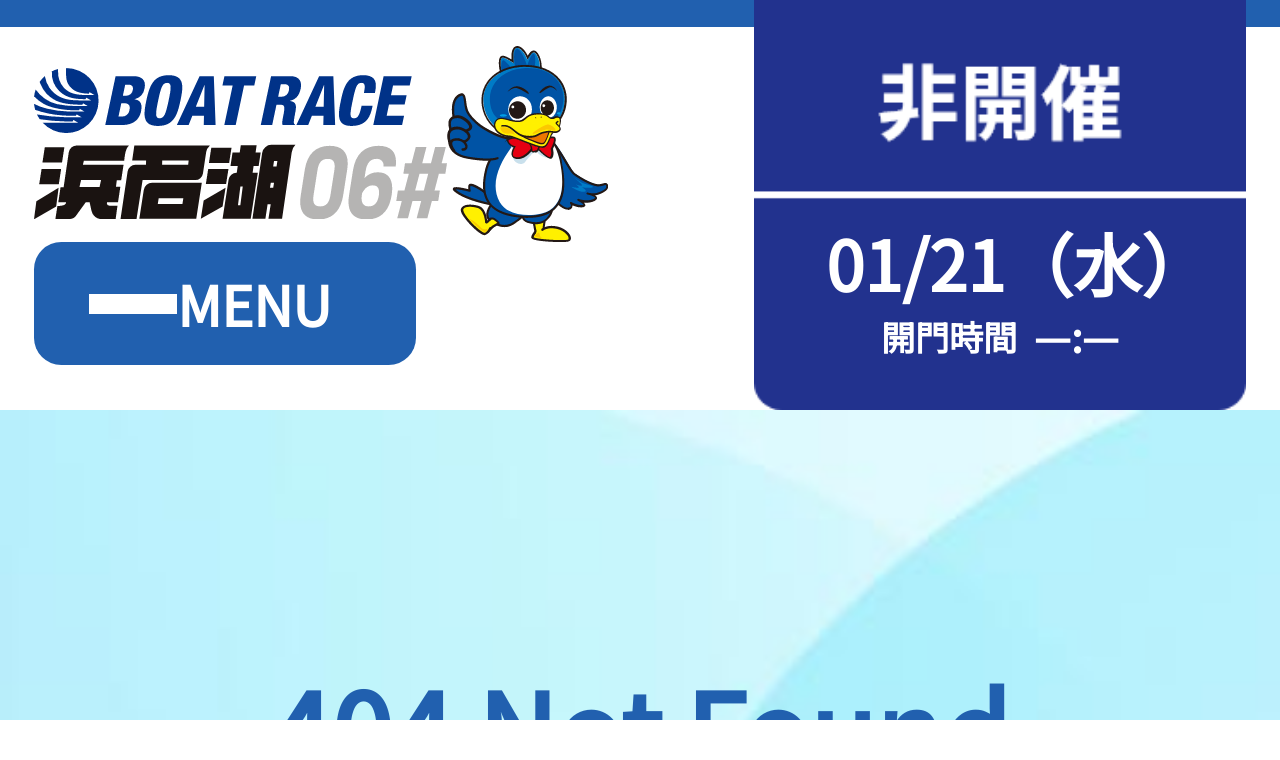

--- FILE ---
content_type: text/html; charset=UTF-8
request_url: https://www.boatrace-hamanako.jp/sp/index.php?page=datafile-boat_data
body_size: 32784
content:
<!DOCTYPE HTML>
<html lang='ja'>
<head>
<meta charset='UTF-8'>

    <!-- 20241003 -->

    <!-- Google Tag Manager -->

    <script>(function(w,d,s,l,i){w[l]=w[l]||[];w[l].push({'gtm.start':
    new Date().getTime(),event:'gtm.js'});var f=d.getElementsByTagName(s)[0],
    j=d.createElement(s),dl=l!='dataLayer'?'&l='+l:'';j.async=true;j.src=
    'https://www.googletagmanager.com/gtm.js?id='+i+dl;f.parentNode.insertBefore(j,f);
    })(window,document,'script','dataLayer','GTM-MZDHGXS7');</script>

    <!-- End Google Tag Manager -->

    <!-- 20241003 -->


    <!-- 20241212 -->

    <!-- Google Tag Manager -->

	<script>(function(w,d,s,l,i){w[l]=w[l]||[];w[l].push({'gtm.start':
	new Date().getTime(),event:'gtm.js'});var f=d.getElementsByTagName(s)[0],
	j=d.createElement(s),dl=l!='dataLayer'?'&l='+l:'';j.async=true;j.src=
	'https://www.googletagmanager.com/gtm.js?id='+i+dl;f.parentNode.insertBefore(j,f);
	})(window,document,'script','dataLayer','GTM-55ZM9L7');</script>

	<!-- End Google Tag Manager -->

    <!-- 20241212 -->


    <title>ボートレース浜名湖 スマートフォンサイト：404 Not Found</title>
<meta name="viewport" content="width=device-width,initial-scale=1.0,user-scalable=yes"><meta name='keywords' content='浜名湖 ボート,ボートレース 浜名湖,BOATRACE浜名湖,浜名湖競艇,ボートレース場,競艇場,レース情報,06#,静岡' />
<meta name='description' content='BOAT RACE 浜名湖公式サイト。レース情報から最新のトピックスまでファン必見の情報が満載です。' />
<meta name='format-detection' content='telephone=no'>
<meta name='robots' content='INDEX,FOLLOW' /><link rel='apple-touch-icon' href='/apple-touch-icon.png'>
<link rel='shortcut icon' type='image/x-icon' href='/favicon.ico' />
<link rel='stylesheet' href='/common_layout/css/color.css?ver=1.0.0' type='text/css' />
<link rel='stylesheet' href='/common_layout/css/font.css?ver=1.0.0' type='text/css' />
<link rel='stylesheet' href='/sp/common/css/reset.css?ver=1.0.0' type='text/css' />
<link rel='stylesheet' href='/sp/common/css/original_reset.css?ver=1.0.0' type='text/css' />
<link rel='stylesheet' href='/sp/common/css/base.css?ver=1.0.0' type='text/css' />
<link rel='stylesheet' href='/sp/common/css/slick-theme.css?ver=1.0.0' type='text/css' />
<link rel='stylesheet' href='/sp/common/css/slick.css?ver=1.0.0' type='text/css' />
<link rel='stylesheet' href='/sp/common/css/common_parts.css?ver=1.0.0' type='text/css' />
<link rel='stylesheet' href='/sp/common/css/common06.css?ver=1.0.0' type='text/css' />
<link rel='stylesheet' href='/sp/common/css/globalmenu.css?ver=1.0.0' type='text/css' />
<link rel="stylesheet" href='/sp/page/system/css/system_sorry.css?ver=1.0.0' type="text/css"><script src='/sp/common/js/jquery-3.6.0.min.js'></script>
<script src='/sp/common/js/slick.js'></script>
<script src='/sp/common/js/common06.js?ver=1.0.0'></script>
<script>window.SITEINFO = {'root':'/sp'};</script>
<script type='text/javascript'>
    (function(c,l,a,r,i,t,y){
    c[a]=c[a]||function(){(c[a].q=c[a].q||[]).push(arguments)};
    t=l.createElement(r);t.async=1;t.src='https://www.clarity.ms/tag/'+i;
    y=l.getElementsByTagName(r)[0];y.parentNode.insertBefore(t,y);
    })(window, document, 'clarity', 'script', 'ttjjlj74dn'); </script>
</head>
<body class='font-base race-close body_system_err_not_page'>
<!-- 20241003 -->

    <!-- Google Tag Manager (noscript) -->

    <noscript><iframe src='https://www.googletagmanager.com/ns.html?id=GTM-MZDHGXS7'height='0' width='0' style='display:none;visibility:hidden'></iframe></noscript>

    <!-- End Google Tag Manager (noscript) -->

    <!-- 20241003 -->


    <!-- 20241212 -->

    <!-- Google Tag Manager (noscript) -->

    <noscript><iframe src='https://www.googletagmanager.com/ns.html?id=GTM-55ZM9L7'height='0' width='0' style='display:none;visibility:hidden'></iframe></noscript>

    <!-- End Google Tag Manager (noscript) -->

    <!-- 20241212 -->

    <header class='c_header'>
            <div class='c_header_menu'>
                <div class='c_header_block'>
                    <div class='c_header_info'>
                                <div class='c_header_jo_logo'>
            <a class='header_jo_logo' href='/sp'><img src='/cdn/sp/images/common/logo.svg' alt='BOATRACE 浜名湖'></a>
            <img src="/cdn/pc/images/common/logo_swacky.svg" alt="スワッキー">
        </div>
                    </div>
                    <div id='js-display-global' class='c_header_globalmenu'>
                        <div class='header_globalmenu_icon'>
                            <span class="item-hamburger"></span>
                            <span class="item-hamburger"></span>
                            <span class="item-hamburger"></span>
                        </div>
                        <div class='item-txt'>MENU</div>
                    </div>
                </div>
                <div class='c_header_dateinfo'>
                    <div class='c_header_dateinfo_contents'>
                        <img class='c_header_ribbon' src='/cdn/sp/images/common/ribbon_hikaisai.png' alt='非開催'>
                    </div>
                    <div class="c_header_date">
                        <span class="item_date">01/21（水）</span>
                        <div class='c_header_kaimon'>
                            <span class="kaimon_ttl">開門時間</span>
                            <span class="kaimon_time">—:—</span>
                        </div>
                    </div>
                </div>
            </div></header>
<div class='main_content_wrapper'><div class="page_head_wrapper">
    <h2 class="category-pagettl page_group-system err_not_page">404 Not Found</h2>
    </div><div class='category-head-gmenu '><div class='category-globalmenu global'>
<nav>
<ul class='item-menu'><!----><li class='item-large link-multi'>
<a class='js-tgl item-menu-name' href='javascript:void(0);'>レース情報<i class='tgl_icon'></i></a>
<ul class='item-panel'>
<li class='item-small link-child'><a href='/sp/index.php?page=raceinfo-series_index'>シリーズインデックス</a></li><!----><li class='item-small link-child'><a href='/sp/index.php?page=raceinfo-assen'>出場予定選手一覧</a></li><!----><li class='item-small link-child'><a href='/sp/index.php?page=raceinfo-tenbo'>レース展望</a></li><!----><li class='item-small link-child'><a href='/sp/index.php?page=raceinfo-resultlist'>レース結果</a></li><!----><li class='item-small link-child'><a href='/sp/index.php?page=raceinfo-pdf'>出走表・前日予想PDF</a></li><!----><li class='item-small link-child'><a href='/sp/index.php?page=raceinfo-timerank'>モーター抽選結果・前検タイムランキング</a></li><!----><li class='item-small link-child'><a href='/sp/index.php?page=datafile-kikaku'>企画レース</a></li><!----><li class='item-small link-child'><a href='/sp/index.php?page=raceinfo-tokutenrank'>得点率ランキング</a></li><!----><li class='item-small link-child'><a href='/sp/index.php?page=datafile-motorrank'>モーターランキング</a></li><!----><li class='item-small link-child'><a href='/sp/index.php?page=datafile-boat'>ボートデータ</a></li><!----><li class='item-small link-child'><a href='/sp/index.php?page=datafile-deme'>出目データ</a></li><!----><li class='item-small link-child'><a href='/sp/index.php?page=raceinfo-konsetsu'>レース別成績</a></li><!----><li class='item-small link-child'><a href='/sp/index.php?page=raceinfo-racecourse'>進入コース別選手成績</a></li><!----><li class='item-small link-child'><a href='/sp/index.php?page=raceinfo-zenkoku'>全国最近5節</a></li><!----><li class='item-small link-child'><a href='/sp/index.php?page=datafile-suimen'>水面特性・進入コース別情報</a></li><!----><li class='item-small link-child'><a href='/sp/index.php?page=datafile-suimen_live'>水面LIVE</a></li>
</ul>
</li><!----><li class='item-large link-multi'>
<a class='js-tgl item-menu-name' href='javascript:void(0);'>開催日程<i class='tgl_icon'></i></a>
<ul class='item-panel'>
<li class='item-small link-child'><a href='/sp/index.php?page=cal-kaisai'>BR浜名湖・BTSオラレ浜松開催日程</a></li></ul>
</li><!----><li class='item-large link-multi'>
<a class='js-tgl item-menu-name' href='javascript:void(0);'>アクセス・施設ガイド<i class='tgl_icon'></i></a>
<ul class='item-panel'>
<li class='item-small link-child'><a href='/sp/index.php?page=access-traffic'>交通アクセス</a></li><!----><li class='item-small link-child'><a href='/sp/index.php?page=access-facility'>施設案内</a></li><!----><li class='item-small link-child'><a href='/sp/index.php?page=access-payseat'>有料席情報</a></li><!----><li class='item-small link-child'><a href='/sp/index.php?page=access-members'>メンバーズルーム</a></li><!----><li class='item-small link-child'><a href='/sp/index.php?page=access-gourmet'>グルメ案内</a></li><!----><li class='item-small link-child'><a href='/sp/index.php?page=access-winpia'>外向発売所ウィンピア</a></li><!----><li class='item-small link-child'><a href='/sp/index.php?page=access-mooovi'>Mooovi浜名湖</a></li><!----><li class='item-small link-child'><a href='/sp/index.php?page=access-roku'>特別観覧施設ROKU浜名湖</a></li><!----><li class='item-small link-child'><a href='/sp/index.php?page=access-free_wifi'>場内フリーWi-Fiご案内</a></li><!----><li class='item-small link-child'><a href='/sp/index.php?page=access-enjoy'>ボートレース浜名湖の楽しみ方</a></li><!----><li class='item-small link-child'><a href='/sp/index.php?page=access-bts_hamanako'>オラレ浜松</a></li><!----><li class='item-small link-child'><a href='/sp/index.php?page=access-bts_tamakawa'>ボートレースチケットショップ玉川</a></li><!----><li class='item-small link-child'><a href='/sp/index.php?page=access-bts_iwama'>ボートレースチケットショップ岩間</a></li><!----><li class='item-small link-child'><a href='/sp/index.php?page=access-bts_fujioyama'>ボートレースチケットショップ富士おやま</a></li><!----><li class='item-small link-child'><a href='/sp/index.php?page=access-bts_yaizu'>ボートレースチケットショップ焼津</a></li>
</ul>
</li><!----><li class='item-large link-multi'>
<a class='js-tgl item-menu-name' href='javascript:void(0);'>静岡支部選手情報<i class='tgl_icon'></i></a>
<ul class='item-panel'>
<li class='item-small link-child'><a href='/sp/index.php?page=racers-shibu_racer'>静岡支部選手一覧</a></li><!----><li class='item-small link-child'><a href='/sp/index.php?page=racers-employ'>選手募集</a></li><!----><li class='item-small link-child'><a href='https://shizuoka-boatracers.jp' target='_blank'>レーサーズファイル<span class=menu_col-tag_new></span></a></li>
</ul>
</li><!----><li class='item-large link-multi'>
<a class='js-tgl item-menu-name' href='javascript:void(0);'>各種サービス<i class='tgl_icon'></i></a>
<ul class='item-panel'>
<li class='item-small link-child'><a href='/sp/index.php?page=service-hamanapo'>はまなPo！カード会員</a></li><!----><li class='item-small link-child'><a href='/sp/index.php?page=service-room_members'>メンバーズルーム会員</a></li><!----><li class='item-small link-child'><a href='/sp/index.php?page=service-oudanmaku'>選手応援横断幕について</a></li><!----><li class='item-small link-child'><a href='/sp/index.php?page=service-sponsor'>冠レース協賛キャンペーン＆スポンサー紹介</a></li><!----><li class='item-small link-child'><a href='/sp/index.php?page=service-pdf_place'>出走表配布場所</a></li><!----><li class='item-small link-child'><a href='/sp/index.php?page=service-es_flow'>コンビニ出走表</a></li><!----></ul>
</li><!----><li class='item-large link-multi'>
<a class='js-tgl item-menu-name' href='javascript:void(0);'>インフォメーション<i class='tgl_icon'></i></a>
<ul class='item-panel'>
<li class='item-small link-child'><a href='/sp/index.php?page=news-all'>インフォメーション</a></li><!----><li class='item-small link-child'><a href='/sp/index.php?page=event-event'>イベント・ファンサービス</a></li>
</ul>
</li>
</ul>
			<div class='header_globalmenu_sns_area'>
				<div class='sns_list'>
					<ul class='social_list'>
						<li>
							<a class='item_sns_icon global_ico_sns_line' href='https://page.line.me/boatracehamanako' target='_blank'>
								<img src='/cdn/sp/images/common/ico_sns_line.svg' alt='LINE'>
							</a>
						</li>
						<li>
							<a class='item_sns_icon global_ico_sns_x' href='https://twitter.com/hamanakoswacky' target='_blank'>
								<img src='/cdn/sp/images/common/ico_sns_x.svg' alt='X'>
							</a>
						</li>
						<li>
							<a class='item_sns_icon global_ico_sns_instagram' href='https://www.instagram.com/boatrace_hamanako/' target='_blank'>
								<img src='/cdn/sp/images/common/ico_sns_instagram_sp.png' alt='Instagram'>
							</a>
						</li>
						<li>
							<a class='item_sns_icon global_ico_sns_facebook' href='https://www.facebook.com/boatrace.hamanako.jp' target='_blank'>
								<img src='/cdn/sp/images/common/ico_sns_facebook.svg' alt='Facebook'>
							</a>
						</li>
						<li>
							<a class='item_sns_icon global_ico_sns_youtube' href='https://www.youtube.com/channel/UCGZig6i5JrZ33jjW2GG6Bzw' target='_blank'>
								<img src='/cdn/sp/images/common/ico_sns_youtube.svg' alt='Youtube'>
							</a>
						</li>
						<li>
							<a class='item_sns_icon global_ico_sns_youtube_live' href='https://www.youtube.com/channel/UC216-Ja4Zf0bZliGZKlK1EA' target='_blank'>
								<img src='/cdn/sp/images/common/ico_sns_youtube_live.png' alt='YoutubeLIVE'>
							</a>
						</li>
					</ul>
				</div>
			</div></nav>
</div>
</div><main id='com_content_wrapper'><!-- #com_content_wrapper -->
	<div id='com_content'><!-- #com_content -->
		<div class="sorry page404">
			<div class="sorry_info"><p> お探しのページが見つかりませんでした。 <br>URLが間違っているか、ページが存在しません。 <br>サイトトップページからお探しください。</p></div>
			<div class="sorry_image"><img src="/cdn/sp/images/sorry/wait_swacky.svg"></div>
			<div class="sorry_link_wrap"><a class="par-btn02 left-arrow" href="/sp">TOPに戻る</a></div>
		</div>
	</div><!-- #com_content End -->
</main><!-- #com_content_wrapper End --></div>
<footer id='js-global_footer' class='com-footer'>
	<div class="top_sns_content">
		<div class='sns_list'>
			<ul class='social_list'>
				<li>
					<a class='item_sns_icon global_ico_sns_line' href='https://page.line.me/boatracehamanako' target='_blank'>
						<img src='/cdn/sp/images/common/ico_sns_line.svg' alt='LINE'>
					</a>
				</li>
				<li>
					<a class='item_sns_icon global_ico_sns_x' href='https://twitter.com/hamanakoswacky' target='_blank'>
						<img src='/cdn/sp/images/common/ico_sns_x.svg' alt='X'>
					</a>
				</li>
				<li>
					<a class='item_sns_icon global_ico_sns_instagram' href='https://www.instagram.com/boatrace_hamanako/' target='_blank'>
						<img src='/cdn/sp/images/common/ico_sns_instagram_sp.png' alt='Instagram'>
					</a>
				</li>
				<li>
					<a class='item_sns_icon global_ico_sns_facebook' href='https://www.facebook.com/boatrace.hamanako.jp' target='_blank'>
						<img src='/cdn/sp/images/common/ico_sns_facebook.svg' alt='Facebook'>
					</a>
				</li>
				<li>
					<a class='item_sns_icon global_ico_sns_youtube' href='https://www.youtube.com/channel/UCGZig6i5JrZ33jjW2GG6Bzw' target='_blank'>
						<img src='/cdn/sp/images/common/ico_sns_youtube.svg' alt='Youtube'>
					</a>
				</li>
				<li>
					<a class='item_sns_icon global_ico_sns_youtube_live' href='https://www.youtube.com/channel/UC216-Ja4Zf0bZliGZKlK1EA' target='_blank'>
						<img src='/cdn/sp/images/common/ico_sns_youtube_live.png' alt='YoutubeLIVE'>
					</a>
				</li>
			</ul>
		</div>
	</div><div class='top_footer_banner_content'>            			<div class="top_footer_banner_inner_content">
				<div class="footer_banner_content">
					<div class="footer_banner_list_with_slick js-footer_banner">
						<ul class='banner_list'><li><a href='http://www.bp-tamakawa.jp/' target='_blank'><img  class='top_footer_banner_img' src='/uploads/cdn/banner/footer_banner/data/bp_tamakawa.jpg?ver=20260116164459' alt='ボートレースチケットショップ玉川'></a></li><li><a href='https://www.bp-iwama.com/' target='_blank'><img  class='top_footer_banner_img' src='/uploads/cdn/banner/footer_banner/data/bp_iwama.jpg?ver=20260116164459' alt='ボートレースチケットショップ岩間'></a></li><li><a href='http://www.infoworld.co.jp/fujioyama/' target='_blank'><img  class='top_footer_banner_img' src='/uploads/cdn/banner/footer_banner/data/mbp_fujioyama.jpg?ver=20260116164459' alt='ボートレースチケットショップ富士おやま'></a></li><li><a href='http://www.infoworld.co.jp/yaizu/' target='_blank'><img  class='top_footer_banner_img' src='/uploads/cdn/banner/footer_banner/data/bts_yaizu.jpg?ver=20260116164459' alt='ボートレースチケットショップ焼津'></a></li></ul><ul class='banner_list'><li><a href='/sp/index.php?page=access-bts_hamanako' target='_self'><img  class='top_footer_banner_img' src='/uploads/cdn/banner/footer_banner/data/20221003_orarehamamatsu.jpg?ver=20260116164459' alt='ボートレースチケットショップオラレ浜松'></a></li><li><a href='https://www.boatrace.jp/' target='_blank'><img  class='top_footer_banner_img' src='/uploads/cdn/banner/footer_banner/data/official.jpg?ver=20260116164459' alt='ボートレースオフィシャルWEB'></a></li><li><a href='https://hamamatsuat.hamamatsu-daisuki.net/experience/' target='_blank'><img  class='top_footer_banner_img' src='/uploads/cdn/banner/footer_banner/data/hamanako-choitabi.jpg?ver=20260116164459' alt='ちょい旅ガイド'></a></li><li><a href='http://www.nippon-foundation.or.jp/' target='_blank'><img  class='top_footer_banner_img' src='/uploads/cdn/banner/footer_banner/data/nippon-foundation.png?ver=20260116164459' alt='日本財団'></a></li></ul><ul class='banner_list'><li><a href='https://www.boatrace.jp/extent/sp/teichan/' target='_blank'><img  class='top_footer_banner_img' src='/uploads/cdn/banner/footer_banner/data/2024teichan.gif?ver=20260116164459' alt='ぼーちゃんとれいちゃん'></a></li><li><a href='https://www.facebook.com/boatracePR' target='_blank'><img  class='top_footer_banner_img' src='/uploads/cdn/banner/footer_banner/data/facebook_boatrace-pr.jpg?ver=20260116164459' alt='ボートレース広報'></a></li><li><a href='https://www.boatrace.jp/bosyu/?utm_source=link&utm_medium=tb06&utm_campaign=tbnew' target='_blank'><img  class='top_footer_banner_img' src='/uploads/cdn/banner/footer_banner/data/2019teleboat.jpg?ver=20260116164459' alt='ネット会員募集中！'></a></li><li><a href='https://www.boatrace.jp/yamato/sp/extra/bosyu.html' target='_blank'><img  class='top_footer_banner_img' src='/uploads/cdn/banner/footer_banner/data/bosyu.jpg?ver=20260116164459' alt='ボートレーサー募集'></a></li></ul><ul class='banner_list'><li><a href='http://www.jlc.ne.jp/' target='_blank'><img  class='top_footer_banner_img' src='/uploads/cdn/banner/footer_banner/data/jlc.gif?ver=20260116164459' alt='日本レジャーチャンネル'></a></li><li><a href='https://sup.jlc.ne.jp/index.php' target='_blank'><img  class='top_footer_banner_img' src='/uploads/cdn/banner/footer_banner/data/supple.jpg?ver=20260116164459' alt='レジャチャンサプリ'></a></li><li><a href='https://www.b-race.jp/202601GI19/' target='_blank'><img  class='top_footer_banner_img' src='/uploads/cdn/banner/footer_banner/data/20260129_g1_shimonoseki.gif?ver=20260116164459' alt='下関G1'></a></li><li><a href='https://www.b-race.jp/202601GI23/' target='_blank'><img  class='top_footer_banner_img' src='/uploads/cdn/banner/footer_banner/data/20260130_g1_karatsu.gif?ver=20260116164459' alt='からつG1'></a></li></ul><ul class='banner_list'><li><a href='https://www.b-race.jp/202601GI14/' target='_blank'><img  class='top_footer_banner_img' src='/uploads/cdn/banner/footer_banner/data/20260131_g1_naruto.gif?ver=20260116164459' alt='鳴門G1'></a></li><li><a href='https://www.boatrace-tokoname.jp/tok/tokai71/' target='_blank'><img  class='top_footer_banner_img' src='/uploads/cdn/banner/footer_banner/data/20260205_g1_tokoname.gif?ver=20260116164459' alt='常滑G1'></a></li><li><a href='https://www.b-race.jp/202602GI05/' target='_blank'><img  class='top_footer_banner_img' src='/uploads/cdn/banner/footer_banner/data/20260206_g1_tamagawa.gif?ver=20260116164459' alt='多摩川G1'></a></li><li><a href='https://www.b-race.jp/202602GI20/' target='_blank'><img  class='top_footer_banner_img' src='/uploads/cdn/banner/footer_banner/data/20260215_g1_wakamatsu.gif?ver=20260116164459' alt='若松G1'></a></li></ul><ul class='banner_list'><li><a href='https://www.bs-tvtokyo.co.jp/boatracespirits/' target='_blank'><img  class='top_footer_banner_img' src='/uploads/cdn/banner/footer_banner/data/boatracespirits.jpg?ver=20260116164459' alt='ボートレーススピリッツ'></a></li><li><a href='http://www.times-web.net/' target='_blank'><img  class='top_footer_banner_img' src='/uploads/cdn/banner/footer_banner/data/guide.jpg?ver=20260116164459' alt='ファイティングボードガイド'></a></li><li><a href='http://www.e-shinbun.net/nikkeisha/?adcode=OFHN8800HMK1' target='_blank'><img  class='top_footer_banner_img' src='/uploads/cdn/banner/footer_banner/data/nikkeisha.gif?ver=20260116164459' alt='日競'></a></li><li><a href='/sp/index.php?page=news-info_detail&page_id=info&news_id=000072&info=all' target='_self'><img  class='top_footer_banner_img' src='/uploads/cdn/banner/footer_banner/data/addiction.jpg?ver=20260116164459' alt='ボートレースをよりお楽しみいただくために'></a></li></ul><ul class='banner_list'><li><a href='/sp/index.php?page=news-info_detail&page_id=info&news_id=000073&info=all' target='_self'><img  class='top_footer_banner_img' src='/uploads/cdn/banner/footer_banner/data/jalert.jpg?ver=20260116164459' alt='ミサイル緊急警報発信時のレース中止について'></a></li><li><a href='https://www.nta.go.jp/publication/pamph/shotoku/kakuteishinkokukankei/koueikyougi/' target='_blank'><img  class='top_footer_banner_img' src='/uploads/cdn/banner/footer_banner/data/haraimodoshi_160_40.png?ver=20260116164459' alt='払戻金を受けた方へ'></a></li><li><a href='https://www.kanzanji.gr.jp/' target='_blank'><img  class='top_footer_banner_img' src='/uploads/cdn/banner/footer_banner/data/kanzanji.png?ver=20260116164459' alt='浜名湖かんざんじ温泉観光協会公式HP'></a></li><li><a href='https://boatcast.jp/?utm_source=hamanako&utm_medium=HP%2FBB&utm_campaign=boatcast&utm_id=banner' target='_blank'><img  class='top_footer_banner_img' src='/uploads/cdn/banner/footer_banner/data/20240312_boatcast.png?ver=20260116164459' alt='BOATCAST'></a></li></ul><ul class='banner_list'><li><a href='https://gamble-shindan.com/?utm_source=sitelink&utm_medium=banner&utm_campaign=boatrace202203' target='_blank'><img  class='top_footer_banner_img' src='/uploads/cdn/banner/footer_banner/data/selfcheck.png?ver=20260116164459' alt='セルフチェック'></a></li><li><a href='https://sp.macour.jp/news/tag/hamanako/?utm_source=jo_hp&utm_medium=banner&utm_id=news' target='_blank'><img  class='top_footer_banner_img' src='/uploads/cdn/banner/footer_banner/data/20240315_hamanakonews.jpg?ver=20260116164459' alt='マクールニュース'></a></li><li><a href='https://br-racers.jp' target='_blank'><img  class='top_footer_banner_img' src='/uploads/cdn/banner/footer_banner/data/boatracer_meikan.jpg?ver=20260116164459' alt='ボートレーサー名鑑'></a></li><li><a href='https://www.boatrace.jp/extent/common/en/' target='_blank'><img  class='top_footer_banner_img' src='/uploads/cdn/banner/footer_banner/data/brenglish.png?ver=20260116164459' alt='BR英語サイト'></a></li></ul>
					</div>
								<div class="footer_slider_controls">
				<div class="footer_slider_arrows">
					<span class="top_footer_banner_prev"></span>
					<div class="footer_slider_dots"></div>
					<span class="top_footer_banner_next"></span>
				</div>
			</div>
				</div>
			</div></div><div class='category-globalmenu type-bottom'>
<nav>
<ul class='item-menu'><!----><li class='item-large link-multi'>
<a class='js-tgl item-menu-name' href='javascript:void(0);'>レース情報<i class='tgl_icon'></i></a>
<ul class='item-panel'>
<li class='item-small link-child'><a href='/sp/index.php?page=raceinfo-series_index'>シリーズインデックス</a></li><!----><li class='item-small link-child'><a href='/sp/index.php?page=raceinfo-assen'>出場予定選手一覧</a></li><!----><li class='item-small link-child'><a href='/sp/index.php?page=raceinfo-tenbo'>レース展望</a></li><!----><li class='item-small link-child'><a href='/sp/index.php?page=raceinfo-resultlist'>レース結果</a></li><!----><li class='item-small link-child'><a href='/sp/index.php?page=raceinfo-pdf'>出走表・前日予想PDF</a></li><!----><li class='item-small link-child'><a href='/sp/index.php?page=raceinfo-timerank'>モーター抽選結果・前検タイムランキング</a></li><!----><li class='item-small link-child'><a href='/sp/index.php?page=datafile-kikaku'>企画レース</a></li><!----><li class='item-small link-child'><a href='/sp/index.php?page=raceinfo-tokutenrank'>得点率ランキング</a></li><!----><li class='item-small link-child'><a href='/sp/index.php?page=datafile-motorrank'>モーターランキング</a></li><!----><li class='item-small link-child'><a href='/sp/index.php?page=datafile-boat'>ボートデータ</a></li><!----><li class='item-small link-child'><a href='/sp/index.php?page=datafile-deme'>出目データ</a></li><!----><li class='item-small link-child'><a href='/sp/index.php?page=raceinfo-konsetsu'>レース別成績</a></li><!----><li class='item-small link-child'><a href='/sp/index.php?page=raceinfo-racecourse'>進入コース別選手成績</a></li><!----><li class='item-small link-child'><a href='/sp/index.php?page=raceinfo-zenkoku'>全国最近5節</a></li><!----><li class='item-small link-child'><a href='/sp/index.php?page=datafile-suimen'>水面特性・進入コース別情報</a></li><!----><li class='item-small link-child'><a href='/sp/index.php?page=datafile-suimen_live'>水面LIVE</a></li>
</ul>
</li><!----><li class='item-large link-multi'>
<a class='js-tgl item-menu-name' href='javascript:void(0);'>開催日程<i class='tgl_icon'></i></a>
<ul class='item-panel'>
<li class='item-small link-child'><a href='/sp/index.php?page=cal-kaisai'>BR浜名湖・BTSオラレ浜松開催日程</a></li></ul>
</li><!----><li class='item-large link-multi'>
<a class='js-tgl item-menu-name' href='javascript:void(0);'>アクセス・施設ガイド<i class='tgl_icon'></i></a>
<ul class='item-panel'>
<li class='item-small link-child'><a href='/sp/index.php?page=access-traffic'>交通アクセス</a></li><!----><li class='item-small link-child'><a href='/sp/index.php?page=access-facility'>施設案内</a></li><!----><li class='item-small link-child'><a href='/sp/index.php?page=access-payseat'>有料席情報</a></li><!----><li class='item-small link-child'><a href='/sp/index.php?page=access-members'>メンバーズルーム</a></li><!----><li class='item-small link-child'><a href='/sp/index.php?page=access-gourmet'>グルメ案内</a></li><!----><li class='item-small link-child'><a href='/sp/index.php?page=access-winpia'>外向発売所ウィンピア</a></li><!----><li class='item-small link-child'><a href='/sp/index.php?page=access-mooovi'>Mooovi浜名湖</a></li><!----><li class='item-small link-child'><a href='/sp/index.php?page=access-roku'>特別観覧施設ROKU浜名湖</a></li><!----><li class='item-small link-child'><a href='/sp/index.php?page=access-free_wifi'>場内フリーWi-Fiご案内</a></li><!----><li class='item-small link-child'><a href='/sp/index.php?page=access-enjoy'>ボートレース浜名湖の楽しみ方</a></li><!----><li class='item-small link-child'><a href='/sp/index.php?page=access-bts_hamanako'>オラレ浜松</a></li><!----><li class='item-small link-child'><a href='/sp/index.php?page=access-bts_tamakawa'>ボートレースチケットショップ玉川</a></li><!----><li class='item-small link-child'><a href='/sp/index.php?page=access-bts_iwama'>ボートレースチケットショップ岩間</a></li><!----><li class='item-small link-child'><a href='/sp/index.php?page=access-bts_fujioyama'>ボートレースチケットショップ富士おやま</a></li><!----><li class='item-small link-child'><a href='/sp/index.php?page=access-bts_yaizu'>ボートレースチケットショップ焼津</a></li>
</ul>
</li><!----><li class='item-large link-multi'>
<a class='js-tgl item-menu-name' href='javascript:void(0);'>静岡支部選手情報<i class='tgl_icon'></i></a>
<ul class='item-panel'>
<li class='item-small link-child'><a href='/sp/index.php?page=racers-shibu_racer'>静岡支部選手一覧</a></li><!----><li class='item-small link-child'><a href='/sp/index.php?page=racers-employ'>選手募集</a></li><!----><li class='item-small link-child'><a href='https://shizuoka-boatracers.jp' target='_blank'>レーサーズファイル<span class=menu_col-tag_new></span></a></li>
</ul>
</li><!----><li class='item-large link-multi'>
<a class='js-tgl item-menu-name' href='javascript:void(0);'>各種サービス<i class='tgl_icon'></i></a>
<ul class='item-panel'>
<li class='item-small link-child'><a href='/sp/index.php?page=service-hamanapo'>はまなPo！カード会員</a></li><!----><li class='item-small link-child'><a href='/sp/index.php?page=service-room_members'>メンバーズルーム会員</a></li><!----><li class='item-small link-child'><a href='/sp/index.php?page=service-oudanmaku'>選手応援横断幕について</a></li><!----><li class='item-small link-child'><a href='/sp/index.php?page=service-sponsor'>冠レース協賛キャンペーン＆スポンサー紹介</a></li><!----><li class='item-small link-child'><a href='/sp/index.php?page=service-pdf_place'>出走表配布場所</a></li><!----><li class='item-small link-child'><a href='/sp/index.php?page=service-es_flow'>コンビニ出走表</a></li><!----></ul>
</li><!----><li class='item-large link-multi'>
<a class='js-tgl item-menu-name' href='javascript:void(0);'>インフォメーション<i class='tgl_icon'></i></a>
<ul class='item-panel'>
<li class='item-small link-child'><a href='/sp/index.php?page=news-all'>インフォメーション</a></li><!----><li class='item-small link-child'><a href='/sp/index.php?page=event-event'>イベント・ファンサービス</a></li>
</ul>
</li>
</ul>
</nav>
</div>
<div class='c_footer_inner_block'>
			<div class="footer_item_toPc">
				<a class="item-toPcSite" href="/" target="_blank">PCサイトを表示</a>
			</div><div class='footer_item_scroll_top'><a id='js-scroll-top' class='item-scroll-top' href='javascript:void(0);'>PAGE TOP</a></div>
<ul class='c_footer_other_menu'>
<li class='item_other_menu'><a href='/sp/entry/?page=other-contact'>ご意見・ご要望</a></li>
<li class='item_other_menu'><a href='/sp/index.php?page=other-kankyo'>推奨環境</a></li>
<li class='item_other_menu'><a href='/sp/index.php?page=other-faq'>よくある質問</a></li>
<li class='item_other_menu'><a href='/sp/index.php?page=other-website'>本ウェブサイトご利用<br>にあたって</a></li>
<li class='item_other_menu'><a href='/sp/index.php?page=other-kigyo'>浜名湖ボートレース<br>企業団</a></li>
<li class='item_other_menu'><a href='/sp/index.php?page=other-pinfo'>プライバシーポリシー</a></li>
</ul>
<div class='c_footer_global_lang_menu'>
<div class='global_lang_menu_ttl'>
<img src='/cdn/sp/images/common/ico_globe.svg?ver=1.0.12' alt='地球儀アイコン'></span>
<span class='global_lang_menu_title'>Global</span></div>
<ul class='global_lang_menu'>
<li class='item_lang_menu'><a href='/sp/index.php?page=lang-english_sub'>English</a></li>
<li class='item_lang_menu'><a href='/sp/index.php?page=lang-portugal_sub'>Português</a></li>
<li class='item_lang_menu'><a href='/sp/index.php?page=lang-cchinese_sub'>中文簡体字</a></li>
<li class='item_lang_menu'><a href='/sp/index.php?page=lang-tchinese_sub'>中文繁体字</a></li>
</ul>
</div>
<div class='item-footer-logo'><img src='/cdn/sp/images/common/logo_sp.svg?ver=1.0.12' alt='BOATRACE 浜名湖'></div>
<p class='item-copyright'>©BOAT RACE HAMANAKO All rights reserved.</p>
</div>
</footer>
</body>
</html>




--- FILE ---
content_type: text/css
request_url: https://www.boatrace-hamanako.jp/common_layout/css/color.css?ver=1.0.0
body_size: 6128
content:
@charset "UTF-8";

/*******************************************/
/** PC・SP 共通カラー
/*******************************************/
:root {
	--MAIN_BLACK: #313131;
	--MAIN_COLOR: #2160AF;
	--MAIN_GRAY: #BABABA;
}


/**********************************
 艇のカラー
***********************************/
.tei_color1{background-color: var(--TEI_COLOR_1, #FFFFFF) !important; color: #313131 !important;}
.tei_color2{background-color: var(--TEI_COLOR_2, #646464) !important; color: #FFFFFF !important;}
.tei_color3{background-color: var(--TEI_COLOR_3, #EB3C5E) !important; color: #FFFFFF !important;}
.tei_color4{background-color: var(--TEI_COLOR_4, #4D97EF) !important; color: #FFFFFF !important;}
.tei_color5{background-color: var(--TEI_COLOR_5, #F6E058) !important; color: #313131 !important;}
.tei_color6{background-color: var(--TEI_COLOR_6, #55BC42) !important; color: #FFFFFF !important;}

/**********************************
 艇のサブカラー
***********************************/
.tei_sub_color1{background-color: #FFFFFF !important;}
.tei_sub_color2{background-color: #646464 !important;}
.tei_sub_color3{background-color: #FCE5E8 !important;}
.tei_sub_color4{background-color: #E7F1F8 !important;}
.tei_sub_color5{background-color: #FDF3CA !important;}
.tei_sub_color6{background-color: #EAF7DD !important;}

/**********************************
 買い目カラー
***********************************/
.col-num_1,
.ico_num.num1,
.ico_num.imp-num1{ /* 1 */
	color: #313131;
	border-radius: var(----margin_xs, 4px);
	border: 1px solid var(--BASE_LINE, #D9D9D9);
	background: #FFF;
}
.col-num_2,
.ico_num.num2,
.ico_num.imp-num2{ /* 2 */
	color: #ffffff;
	border-radius: var(----margin_xs, 4px);
	background: var(--TEI_COLOR_2, #646464);
}
.col-num_3,
.ico_num.num3,
.ico_num.imp-num3{ /* 3 */
	color: #ffffff;
	border-radius: var(----margin_xs, 4px);
	background: var(--TEI_COLOR_3, #DC505A);
}
.col-num_4,
.ico_num.num4,
.ico_num.imp-num4{ /* 4 */
	color: #ffffff;
	border-radius: var(----margin_xs, 4px);
	background: var(--TEI_COLOR_4, #32A0D2);
}
.col-num_5,
.ico_num.num5,
.ico_num.imp-num5{ /* 5 */
	color: #222222;
	border-radius: var(----margin_xs, 4px);
	background: var(--TEI_COLOR_5, #F0C816);
}
.col-num_6,
.ico_num.num6,
.ico_num.imp-num6{ /* 6 */
	color: #ffffff;
	border-radius: var(----margin_xs, 4px);
	background: var(--TEI_COLOR_6, #78B446);
}

/**********************************
 グレードアイコン
***********************************/
.col-SG, .col-sg, .par-ico_grade.col-SG, .par-ico_grade.col-sg, .ico-grade.SG, .ico-grade.sg, .com-grade.sg, .com-grade.SG, .ico-grade02.SG, .grade-color_sg, .grade-before_sg:before{background-color: #E25954 !important;color: #FFFFFF;}
.col-G1, .col-g1, .par-ico_grade.col-G1, .par-ico_grade.col-g1, .ico-grade.G1, .ico-grade.g1, .com-grade.g1, .com-grade.G1, .ico-grade02.G1, .grade-color_g1, .grade-before_g1:before{background-color: #F4B244 !important;color: #FFFFFF;}
.col-G2, .col-g2, .par-ico_grade.col-G2, .par-ico_grade.col-g2, .ico-grade.G2, .ico-grade.g2, .com-grade.g2, .com-grade.G2, .ico-grade02.G2, .grade-color_g2, .grade-before_g2:before{background-color: #DFD145 !important;color: #FFFFFF;}
.col-G3, .col-g3, .par-ico_grade.col-G3, .par-ico_grade.col-g3, .ico-grade.G3, .ico-grade.g3, .com-grade.g3, .com-grade.G3, .ico-grade02.G3, .grade-color_g3, .grade-before_g3:before{background-color: #69BE82 !important;color: #FFFFFF;}
.col-IP, .col-ip, .par-ico_grade.col-IP, .par-ico_grade.col-ip, .ico-grade.IP, .ico-grade.ip, .com-grade.ip, .com-grade.IP, .ico-grade02.IP, .grade-color_ip, .grade-before_ip:before{background-color: #68BCE6 !important;color: #FFFFFF;}


/**********************************
 N日目の背景色
***********************************/
.color-day  {background-color: #ffe477;}

/**********************************
 中止など alert時の色
***********************************/
/* 背景色 */
.bg-color-alert{
	background-color: #e60617 !important;
	color: #ffffff;
}

/* 赤いテキスト */
.u-accent {
	color: #CD1400 !important;
}

/**********************************
 曜日の色
***********************************/
/* font color */
/* 平日 */
.font-days-state
{color: #000000;}
/* 土曜日 */
.font-days-state-6,
.font-days-state[data-day="6"]
{color: #4595d5 !important;}
/* 日曜日 */
.font-days-state-0,
.font-days-state[data-day="0"],
.font-days-state[data-day="7"]/*祝日番号*/
{color: #F15A7E !important;}

/* background color */
/* 平日 */
.days-state
{background-color: #121212;}
/* 土曜日 */
.days-state-6,
.days-state[data-day="6"]
{background-color: #33A9E7 !important; color: #FFFFFF !important;}
/* 日曜日 */
.days-state-0,
.days-state[data-day="0"]
{background-color: #E33773 !important; color: #FFFFFF !important;}
/* 祝日 */
.days-state-7,
.days-state[data-day="7"]/*祝日番号*/
{background-color: #E33773 !important; color: #FFFFFF !important;}

/***********************************
 新着情報 NEW 重要事項 INFO UP EVENT
***********************************/
.col-tag_new{background-color: #33CC7A;color: #FFFFFF;}
.col-tag_up{background-color: #FF9D00;color: #FFFFFF;}
.col-tag_important{background-color: #E25954;color: #FFFFFF;}
.col-tag_orale{background-color: #4D97EF;color: #FFFFFF;}
.col-tag_event{background-color: #2160AF;color: #FFFFFF;}
.col-tag_info{background-color: #22328E;color: #FFFFFF;}
.col-tag_youtube{background-color: #FF0000;color: #FFFFFF;}

/***********************************
 級別アイコン背景
***********************************/
.col-kyu_A1{background-color: #F15A7E !important;}
.col-kyu_A2{background-color: #55BC42 !important;}
.col-kyu_B1{background-color: #F6E058 !important; color: #313131 !important;}
.col-kyu_B2{background-color: #FF9D00 !important;}

/***********************************
 コメントタグアイコン背景
***********************************/
.col-comment_tag_red{background-color: #F15A7E !important;}
.col-comment_tag_orange{background-color: #FF9A11 !important;}
.col-comment_tag_green{background-color: #33CC7A !important;}
.col-comment_tag_blue{background-color: #22328E !important;}
.col-comment_tag_skyblue{background-color: #4D97EF !important;}
.col-comment_tag_purple{background-color: #884898 !important;}
.col-comment_tag_pink{background-color: #F8ABA6 !important;}


--- FILE ---
content_type: text/css
request_url: https://www.boatrace-hamanako.jp/common_layout/css/font.css?ver=1.0.0
body_size: 52
content:
@charset "UTF-8";
/*******************************************/
/** PC・SP 共通　Webフォント
/*******************************************/

@font-face {
	font-family: 'NotoSansJP';
	src: url('/cdn/font/NotoSansJP.woff') format('truetype');
}

@font-face {
	font-family: 'NotoSansSC';
	src: url('/cdn/font/NotoSansSC.woff') format('truetype');
}

@font-face {
	font-family: 'Roboto';
	src: url(/cdn/font/Roboto-Bold.otf);
}


--- FILE ---
content_type: text/css
request_url: https://www.boatrace-hamanako.jp/sp/common/css/original_reset.css?ver=1.0.0
body_size: -228
content:
@charset "UTF-8";
li{
	list-style-type:none;
}

ul{
	margin:0;
	padding:0;
}

body{color: #313131;}

p{
	max-height:999999px;
}

div{
	max-height:999999px;
}

--- FILE ---
content_type: text/css
request_url: https://www.boatrace-hamanako.jp/sp/common/css/base.css?ver=1.0.0
body_size: 3340
content:
@charset "UTF-8";

html{
	font-size: 2.666666666666667vw; /* model = 375px */
	
	-webkit-tap-highlight-color: rgba(0, 0, 0, 0);
	font-family: 'Hiragino Kaku Gothic Pro', 'ヒラギノ角ゴシック Pro', 'Meiryo', 'メイリオ', 'Osaka', 'MS PGothic';
	-webkit-text-size-adjust: none;
}

/*
 *base.css
 *他サイトでも使用可能用
 *部品化など
 */


/*****************************************
マークアップ上必要な情報タグを入れたい時(表示はされない)
*****************************************/
.markup_hidden{
	height:0;
	overflow:hidden;
}
/*******************************
	alt
	テキストを非表示
	alt_img
	background-imageを残す
	background-imageのSEO対策用
*******************************/
.alt{
	overflow:hidden;
	white-space:nowrap;
	text-indent:200%;
	visibility: hidden;
}
.alt_img{
	overflow:hidden;
	white-space:nowrap;
	text-indent:200%;
}

/***********************
	margin : padding
***********************/
.ma{margin:auto;}

/*margin*/
.u-mt_00{margin-top:	0rem!important;}
.u-mt_05{margin-top:	0.5rem!important;}
.u-mt_10{margin-top:	1.0rem!important;}
.u-mt_15{margin-top:	1.5rem!important;}
.u-mt_20{margin-top:	2.0rem!important;}
.u-mt_25{margin-top:	2.5rem!important;}
.u-mt_30{margin-top:	3.0rem!important;}
.u-mt_35{margin-top:	3.5rem!important;}
.u-mt_40{margin-top:	4.0rem!important;}
.u-mt_45{margin-top:	4.5rem!important;}
.u-mt_50{margin-top:	5.0rem!important;}
.u-mt_55{margin-top:	5.5rem!important;}
.u-mt_60{margin-top:	6.0rem!important;}
.u-mt_65{margin-top:	6.5rem!important;}
.u-mt_70{margin-top:	7.0rem!important;}
.u-mb_00{margin-bottom:	0rem!important;}
.u-mb_05{margin-bottom:	0.5rem!important;}
.u-mb_10{margin-bottom:	1.0rem!important;}
.u-mb_15{margin-bottom:	1.5rem!important;}
.u-mb_20{margin-bottom:	2.0rem!important;}
.u-mb_25{margin-bottom:	2.5rem!important;}
.u-mb_30{margin-bottom:	3.0rem!important;}
.u-mb_35{margin-bottom:	3.5rem!important;}
.u-mb_40{margin-bottom:	4.0rem!important;}
.u-mb_45{margin-bottom:	4.5rem!important;}
.u-mb_50{margin-bottom:	5.0rem!important;}
.u-mb_55{margin-bottom:	5.5rem!important;}
.u-mb_60{margin-bottom:	6.0rem!important;}
.u-mb_65{margin-bottom:	6.5rem!important;}
.u-mb_70{margin-bottom:	7.0rem!important;}
.u-ml_00{margin-left:	0rem!important;}
.u-ml_05{margin-left:	0.5rem!important;}
.u-ml_10{margin-left:	1.0rem!important;}
.u-ml_15{margin-left:	1.5rem!important;}
.u-ml_20{margin-left:	2.0rem!important;}
.u-ml_25{margin-left:	2.5rem!important;}
.u-ml_30{margin-left:	3.0rem!important;}
.u-ml_35{margin-left:	3.5rem!important;}
.u-ml_40{margin-left:	4.0rem!important;}
.u-ml_45{margin-left:	4.5rem!important;}
.u-ml_50{margin-left:	5.0rem!important;}
.u-ml_55{margin-left:	5.5rem!important;}
.u-ml_60{margin-left:	6.0rem!important;}
.u-ml_65{margin-left:	6.5rem!important;}
.u-ml_70{margin-left:	7.0rem!important;}
.u-mr_00{margin-right:	0rem!important;}
.u-mr_05{margin-right:	0.5rem!important;}
.u-mr_10{margin-right:	1.0rem!important;}
.u-mr_15{margin-right:	1.5rem!important;}
.u-mr_20{margin-right:	2.0rem!important;}
.u-mr_25{margin-right:	2.5rem!important;}
.u-mr_30{margin-right:	3.0rem!important;}
.u-mr_35{margin-right:	3.5rem!important;}
.u-mr_40{margin-right:	4.0rem!important;}
.u-mr_45{margin-right:	4.5rem!important;}
.u-mr_50{margin-right:	5.0rem!important;}
.u-mr_55{margin-right:	5.5rem!important;}
.u-mr_60{margin-right:	6.0rem!important;}
.u-mr_65{margin-right:	6.5rem!important;}
.u-mr_70{margin-right:	7.0rem!important;}

/******************************
	float
******************************/
.fl{float:left;}
.fr{float:right;}

/******************************
	クリアフィックス
******************************/
.cf:after{
	content:"";
	display:block;
	clear:both;
	height:0;
}


--- FILE ---
content_type: text/css
request_url: https://www.boatrace-hamanako.jp/sp/common/css/common_parts.css?ver=1.0.0
body_size: 16101
content:
@charset "UTF-8";

/* ===========================================
 * 共通パーツ
 * ======================================== */
/*-------------------------
 * 共通アイコン
-------------------------*/
.is-morning {
	background: url(/cdn/sp/images/common/ico_morning.svg) no-repeat 50% 50%;
	background-size: 1.6rem;
}

.is-day {
	background: url(/cdn/sp/images/common/ico_day.svg) no-repeat 50% 50%;
	background-size: 1.6rem;
}

.is-summertime {
	background: url(/cdn/sp/images/common/ico_summer.png) no-repeat 50% 50%;
	background-size: 1.6rem;
}

.is-nighter {
	background: url(/cdn/sp/images/common/ico_night.svg) no-repeat 50% 50%;
	background-size: 1.6rem;
}

.is-midnight {
	background: url(/cdn/sp/images/common/ico_midnight.svg) no-repeat 50% 50%;
	background-size: 1.6rem;
}

.is-summer {
	background: url(/cdn/sp/images/common/ico_summer.svg) no-repeat 50% 50%;
	background-size: 1.6rem;
}

.is-lady {
	background: url(/cdn/sp/images/common/ico_ladies.svg) no-repeat 50% 50%;
	background-size: 1.6rem;
}

/*-------------------------
 * 共通タイトル
-------------------------*/
/* 見出し１ */
.par-title01 {
	position: relative;
	width: 100%;
	min-height: 4.8rem;
	font-size: 2.4rem;
	font-weight: bold;
	background: #F7F5F2;
	padding: 0.6rem 1.4rem 0.7rem 1.4rem;
	border-left: 0.8rem solid var(--MAIN_COLOR, #2160AF);
	line-height: 3.2rem;
}

/* 見出し２ */
.par-title02 {
	position: relative;
	width: 100%;
	min-height: 2.6rem;
	font-size: 2rem;
	font-weight: bold;
	line-height: 2.6rem;
	padding: 0 0 1rem 0;
	background: 0% 100% / 100% 0.2rem no-repeat linear-gradient(90deg,#2160AF 10%,#BABABA 10%);

}
/* 見出し３ */
.par-title03 {
	line-height: 2.4rem;
	padding: 2.4rem;
	margin-top: 4rem;
	text-align: center;
	font-size: 2.4rem;
	font-weight: bold;
	background: var(--MAIN_COLOR, #2160AF);
	color: #fff;
}

.par-title03::after {
	content: '';
	position: absolute;
	width: 8rem;
	height: inherit;
	left: 0;
	bottom: -0.2rem;
	border-bottom: 0.2rem solid var(--MAIN_COLOR, #2160AF);
}

/* トグルタイトル */
.parTitle01 {
	position: relative;
	width: 100%;
	font-size: 2rem;
	line-height: 1.4;
	font-weight: bold;
	background-color: #2160AF;
	padding: 1.3rem 0.7rem 1.3rem 1.3rem;
	min-height: 4.7rem;
	color: white;
}

/* 見出し プルダウンボタン */
.par-tgl_wrapper .par-toggle .tgl_area {
	overflow: hidden;
	height: 0;
	-webkit-transition: all .2s linear;
	-moz-transition: all .2s linear;
	transition: all .2s linear;
	margin-bottom: 0rem;
}

.par-tgl_wrapper .par-toggle .tgl_area.state-open {
	height: auto;
}

.par-tgl_wrapper .par-toggle .tgl_slide .tgl_icon {
	display: block;
	width: 2.7rem;
	height: 2.7rem;
	position: absolute;
	right: 2rem;
	top: 1.2rem;
}

.tgl_slide .tgl_icon>i {
	position: absolute;
	display: block;
	width: 1.8rem;
	height: 0.25rem;
	left: calc(66% - 0.65rem);
	top: calc(57% - 0.15rem);
	background: #FFF;
	line-height: 2.7rem;
}

.tgl_slide .tgl_icon>i:after {
	content: "";
	position: absolute;
	width: 0.25rem;
	height: 1.9rem;
	left: calc(50% - 0.15rem);
	top: -0.85rem;
	background: #FFF;
}

.tgl_icon.state-open i::after {
	width: 0 !important;
	height: 0 !important;
}

/* **********
グレードアイコン
********** */
.par-ico_grade {
	display: inline-block;
	vertical-align: middle;
	width: 6.7rem;
	height: 3.3rem;
	border-radius: 4rem;
	font-size: 1.2rem;
	font-weight: bold;
	text-align: center;
	line-height: 2.3rem;
	box-sizing: border-box;
}

/* **********
級別アイコン
********** */
.par-ico_kyubetu {
	display: inline-block;
	width: 2.7rem;
	height: 1.5rem;
	font-size: 1rem;
	font-weight: bold;
	text-align: center;
	line-height: 1.5rem;
	border-radius: 0.9rem;
	color: #ffffff;
}
/* モーダル関連 */
i.par-modal_close_icon {
    display: block;
    width: 3.2rem;
    height: 0.2rem;
    background: #FFFFFF;
    transform: rotate(45deg);
    -webkit-transform: rotate(45deg);
    top: 0rem;
    left: 0rem;
}
i.par-modal_close_icon::after {
	position: absolute;
	content: '';
    display: block;
    width: 3.2rem;
    height: 0.2rem;
    background: #FFFFFF;
	rotate: -45deg;
    -webkit-transform: rotate(-45deg);
    top: 0rem;
    left: 0rem;
}

/* ********** */
/* コメントタグアイコン */
/* ********** */
.par-ico_comment_tag {
	display: inline-block;
	width: 2.6rem;
	height: 1.5rem;
	border-radius: 4px;
	font-size: 1rem;
	font-weight: bold;
	text-align: center;
	line-height: 18px;
	color: #ffffff;
	line-height: 1.2rem;
}

/*-------------------------
 * ニュース系タグアイコン
-------------------------*/
.par-news_label {
	display: flex;
	align-items: center;
	flex-wrap: wrap;
	gap: 0.3rem;
}

.par-news_label>span {
	height: 1.8rem;
	text-align: center;
	font-size: 1rem;
	font-weight: bold;
	line-height: 1.8rem;
	border-radius: 0.2rem;
}

.par-news_label .tag_type1 {
	width: 3.2rem;
}

.par-news_label .tag_type2 {
	width: 6.4rem;
}

/* **********
共通出目アイコン
********** */

.par-icon_num {
	display: inline-block;
	vertical-align: middle;
	font-size: 1.2rem;
	font-weight: bold;
	width: 1.8rem;
	height: 1.8rem;
	line-height: 1.8rem;
	text-align: center;
	border-radius: 0.3rem;
}

/* ハイフンアイコン */
.par-icon_mark {
	display: inline-block;
	vertical-align: middle;
	width: 1.2rem;
	line-height: 1;
	text-align: center;
	font-size: 1.2rem;
	font-weight: normal;
}

/*-------------------------
 * 共通ボタン
-------------------------*/
.par-btn01 {
	position: relative;
	display: inline-block;
	width: 32rem;
	height: 5.4rem;
	line-height: 5.4rem;
	border-radius: 0.6rem;
	border: solid 0.2rem #BABABA;
	text-align: center;
	font-size: 1.4rem;
	font-weight: bold;
	background-color: #ffffff;
}

.par-btn01.left-arrow::before {
	content: "";
	position: absolute;
	background-image: url(/cdn/sp/images/common/ico_circle_arrow_b_left.svg);
	background-repeat: no-repeat;
	width: 1.6rem;
	height: 1.6rem;
	left: 5%;
	top: 35.19%;
	bottom: 35.19%;
	background-size: 1.6rem;
}

.par-btn01.right-arrow::before {
	content: "";
	position: absolute;
	background-image: url(/cdn/sp/images/common/ico_circle_arrow_b_right.svg);
	background-repeat: no-repeat;
	width: 1.6rem;
	height: 1.6rem;
	right: 5%;
	top: 35.19%;
	bottom: 35.19%;
	background-size: 1.6rem;
}

.par-btn02 {
	position: relative;
	display: flex;
	width: 34.3rem;
	height: 4.8rem;
	justify-content: center;
	align-items: center;
	margin: 0 auto;
	background: var(--MAIN_COLOR, #2160AF);
	border-radius: 0.8rem;
	color: #FFFFFF;
	font-size: 1.6rem;
	font-weight: bold;
}

.par-btn02.left-arrow::before {
	content: '';
	position: absolute;
	background: url(/cdn/sp/images/common/ico_circle_arrow_w_left.svg) no-repeat;
	background-size: 1.6rem;
	width: 1.6rem;
	height: 1.6rem;
	top: 50%;
	left: 1.6rem;
	transform: translateY(-50%);
	-webkit-transform: translateY(-50%);
	-ms-transform: translateY(-50%);
}

.par-btn02.right-arrow::before {
	content: '';
	position: absolute;
	background: url(/cdn/sp/images/common/ico_circle_arrow_w.svg) no-repeat;
	background-size: 1.6rem;
	width: 1.6rem;
	height: 1.6rem;
	top: 50%;
	right: 1.6rem;
	transform: translateY(-50%);
	-webkit-transform: translateY(-50%);
	-ms-transform: translateY(-50%);
}

.par-btn02.disabled {
	background-color: #BABABA;
}

/*-------------------------
 * 共通リンク
-------------------------*/
.par-link01 {
	font-size: 1.8rem;
	color: var(--MAIN_COLOR, #2160AF);
	line-height: 1.56rem;
	text-decoration: underline;
}

/* **********
共通セレクトボックス
********** */
.par-select01 {
	position: relative;
	width: 32rem;
	height: 3.6rem;
}

.par-select01_box {
	padding-left: 1.6rem;
	color: #313131;
	text-align: center;
	font-size: 1.6rem;
	font-style: normal;
	font-weight: bold;
	line-height: 2.4rem;
	width: 100%;
	height: 100%;
	opacity: 0;
	position: relative;
	z-index: 15;
	-webkit-appearance: none;
	-moz-appearance: none;
	-ms-appearance: none;
}

.par-select01_view {
	position: absolute;
	top: 0;
	bottom: 0;
	margin: auto;
	padding: 0.6rem 0;
	z-index: 10;
	font-size: 1.6rem;
	font-weight: bold;
	line-height: 2.4rem;
	text-indent: 1.6rem;
	width: 32rem;
	height: 3.6rem;
	background-color: #ffffff;
	color: #313131;
	box-sizing: border-box;
	border: 0.1rem solid #BABABA;
	opacity: 1;
	border-radius: 0.4rem;
}

.par-select01_view:after {
	content: '';
	position: absolute;
	width: 0;
	height: 0;
	right: 0.8rem;
	top: 1.4rem;
	border-left: 0.6rem solid transparent;
	border-right: 0.6rem solid transparent;
	border-top: 0.8rem solid #22328E;
}

/* 開催情報セレクトボックス付き */
.com_select_wrapper {
	margin: 0 auto;
	margin-top: 4rem;
	width: 26.6rem;

}
.com_select_wrapper .par-select01,
.com_select_wrapper .par-select01 p{
	width: 26.6rem;
}

/*セレクトボックス企画レースなどで使用 */
.com-select_box {
    width: 100%;
    height: 100%;
    padding-left: 2.8rem;
	color: #313131;
	font-size: 1.5rem;
    background-position: center;
    background-image: url(/cdn/sp/images/common/arrow_select.svg);
    background-repeat: no-repeat;
    background-size: 100% auto;
    border: none;
    -webkit-appearance: none;
    appearance: none;
	background-color: transparent;
}

/*-------------------------
 * コメントテーブル
-------------------------*/
.comment-table01 {
	width: 100%;
	font-weight: bold;
	border-spacing: 10%;
	border-collapse: separate;
    border-spacing: 5px 5px;
}

.comment-table01 tbody,
.comment-table01 tr,
.comment-table01 td {
	border: none !important;
}

.comment-table01.tag {
	vertical-align: top;
	width: 0;
}
.comment-table01.comment {
	vertical-align: top;
	text-align:left;
}

/*-------------------------
 * 共通タブメニュー
-------------------------*/
/* par-tab01 */
.par-tab01 {
	display: flex;
	width: 100%;
	justify-content: center;
	text-align: center;
	border-bottom: 0.2rem solid var(--MAIN_COLOR, #2160AF);
	gap: 0.2rem;
}

.par-tab01 .par-tab_li {
	position: relative;
	display: flex;
	width: 12.4rem;
	height: 6rem;
	background: #FFFFFF;
	border-radius: 0.6rem 0.6rem 0 0;
}

.par-tab01 .par-tab_li.selected {
	background: var(--MAIN_COLOR, #2160AF);
}

.par-tab01 .par-tab_li .par-tab_item {
	position: relative;
}

.par-tab01 .par-tab_li .par-tab_item .par-tab_item_cell {
	display: flex;
	width: 12.4rem;
	height: 6rem;
	justify-content: center;
	align-items: center;
	border: 0.2rem solid var(--MAIN_COLOR, #2160AF);
	border-bottom: none;
	border-radius: 0.6rem 0.6rem 0 0;
	color: var(--MAIN_COLOR, #2160AF);
	font-weight: bold;
}

.par-tab01 .par-tab_li.selected .par-tab_item .par-tab_item_cell {
	color: #FFFFFF;
}

.par-tab01 .par-tab_li.selected .par-tab_item .par-tab_item_cell::after {
	content: '';
	position: absolute;
	background: url(/cdn/sp/images/common/ico_arrow_w_down.svg) no-repeat;
	background-size: 1.2rem 0.7rem;
	width: 1.2rem;
	height: 0.7rem;
	bottom: 0.3rem;
}

/* par-tab02 */
.par-tab02 {
	display: flex;
    width: 100%;
    justify-content: center;
    text-align: center;
    border-bottom: 0.2rem solid var(--MAIN_COLOR, #2160AF);
    gap: 0.2rem;
	padding: 0 0.5rem;
}

.par-tab02 .par-tab_li.selected{

}

.par-tab02 .par-tab_li {
	display: flex;
	width: 100%;
	position: relative;
    border-left-width: 0.5rem;
    height: 5.8rem;
	border-radius: 0.6rem 0.6rem 0 0;
	background: var(--MAIN_COLOR, #2160AF);
}

.par-tab02 .par-tab_li .par-tab_item {
	height: 6rem;
    width: 100%;
    font-size: 1.4rem;
}

.par-tab02 .par-tab_li.selected .par-tab_item {
	background-color: #FFF;
	border-bottom: 0.2rem solid var(--MAIN_COLOR, #2160AF);
}

.par-tab02 .par-tab_li .par-tab_item .par-tab_item_cell {
	display: flex;
    width: 100%;
    height: 6rem;
    justify-content: center;
    align-items: center;
    border: 0.2rem solid var(--MAIN_COLOR, #2160AF);
    border-bottom: none;
    border-radius: 0.6rem 0.6rem 0 0;
	color: #FFFFFF;
	font-size: 1.6rem;
    font-weight: bold;
    cursor: pointer;
}

.par-tab02 .par-tab_li.selected .par-tab_item .par-tab_item_cell {
	width: 100%;
    font-size: 1.6rem;
	color: var(--MAIN_COLOR, #2160AF);
}

/* **********
共通ソートアイコン
********** */
/*-------------------------
 * 共通テーブル
-------------------------*/
.par-table01 {
	width: 100%;
	font-weight: bold;
}

.par-table01 th {
	background: #22328E;
	color: #FFFFFF;
}

.par-table01 th,
.par-table01 td {
	border: 0.1rem solid #BABABA;
	vertical-align: middle;
	text-align: center;
	font-size: 1.2rem;
}

/* group & normal */
.par-table01.normal tbody tr:nth-of-type(even) td,
.par-table01.group tbody:nth-of-type(even) tr td {
	background-color: #F1F9FF;
}

/* **********
共通レースタイトル
********** */
.par-racetitle_group {
	display: block;
	width: 100%;
	background: #22328E;
	color: #FFFFFF;
}

.par-racetitle_group .par-icon_area {
	display: flex;
	justify-content: flex-start;
}

.par-racetitle_group .par-ico_grade {
	width: 7rem;
	height: 2.8rem;
	line-height: 2.8rem;
	font-size: 1.8rem;
	border-radius: 0.6rem;
}

.par-racetitle_group .par-title_wrapper {
	display: block;
	width: 100%;
}

.par-racetitle_group .par-racetitle {
	color: #FFF;
	margin: 1.6rem 0rem;
	font-size: 2.4rem;
	font-style: normal;
	font-weight: bold;
	line-height: 3.6rem;
}

/* 日程 */
.par-racetitle_group .racedays_group {
	display: flex;
	width: 34.3rem;
	justify-content: center;
	align-items: center;
	font-size: 0;
}

/* 月 */
.par-racetitle_group .racedays_group .item_month {
	margin-left: 1.2rem;
	color: #FFF;
	font-size: 1.2rem;
	font-style: normal;
	font-weight: normal;
	line-height: 1.2rem;
}

/* 日 */
.par-racetitle_group .racedays_group .day {
	position: relative;
	display: inline-block;
	margin-left: 1rem;
}

.par-racetitle_group .racedays_group .day.has_month {
	margin-left: 0.4rem;
}

.par-racetitle_group .racedays_group .day .item_day {
	position: relative;
	display: block;
	color: #FFF;
	text-align: center;
	font-size: 1.6rem;
	font-style: normal;
	font-weight: normal;
	line-height: 1.6rem;
}

/* 曜日 */
.par-racetitle_group .racedays_group .day .weekday {
	display: block;
	width: 1.6rem;
	height: 1.6rem;
	line-height: 1.6rem;
	color: #113952;
	background-color: #FFF;
	font-size: 1rem;
	font-style: normal;
	font-weight: bold;
	border-radius: 50%;
	text-align: center;
	margin: 0.3rem auto 0;
}

/* 共通レースタイトル（type_3） */
.par-racetitle_group.type_3 {
	padding: 4rem 1.6rem 4rem 1.6rem;
}

.par-racetitle_group.type_3 .par-ico_grade {
	width: 6.7rem;
	height: 3.3rem;
	border-radius: 4rem;
	padding-top: 0.7rem;
	color: #FFF;
	font-size: 2rem;
	font-style: normal;
	font-weight: bold;
	line-height: 2rem;
}

.par-racetitle_group.type_3 .par-ico_grade.has_nthday {
	width: 6.7rem;
	height: 3.3rem;
	border-radius: 4rem 0rem 0rem 4rem;
}

.par-racetitle_group.type_3 .par-ico_kaisai_nthday {
	width: 6.7rem;
	height: 3.3rem;
	border-radius: 0rem 4rem 4rem 0rem;
	background: #FFF;
	color: #22328E;
	text-align: center;
	font-size: 1.6rem;
	font-style: normal;
	font-weight: bold;
	line-height: 3.3rem;
}

.par-racetitle_group.type_3 .par-racedays_wrapper {
	width: 34.3rem;
}

/*-------------------------
 * 共通スライダーテーブル
-------------------------*/
.par-slider01 {
	position: relative;
	width: 100%;
	margin-top: 5rem;
	/* 矢印ボタン無パターンの場合はここを調整する */
}

.par-slider01 .slick-slider {
	margin-bottom: 0;
}

.par-slider01 .slick-slider .par-table01 {
	margin-top: 4rem;
}

.par-slider01 .slick-dots {
	position: absolute;
	top: 1rem;
	left: 17rem;
	width: 10vw;
	height: 1.2rem;
	border-radius: 0.6rem;
	background-color: var(--MAIN_WHITE, #FFF);
	display: flex;
	flex-wrap: nowrap;
	justify-content: center;
	padding: 0.3rem 0.3rem 0.3rem 0;
}

.par-slider01 .slick-dots li {
	position: relative;
	display: inline-block;
	width: 1.2rem;
	height: 1.2rem;
	border-radius: 100%;
	border: 0.1rem solid #2160AF;
	background-color: var(--MAIN_WHITE, #FFF);
	cursor: pointer;
	margin-right: 0.6rem;
}

.par-slider01 .slick-dots li.slick-active {
	background-color: #2160AF;
}

.par-slider01 .slick-dots li:last-of-type {
	margin-right: 0;
	border: solid 0.1rem #2160AF;
	width: 1.2rem;
	height: 1.2rem;
}

.par-slider01 .slick-dots li button:before {
	content: "";
}

.par-slider01 .slick-next {
	right: 1rem;
}

/* 中止 */
.par-racetitle_group .racedays_group .day.cancel .item_day:after {
	content: '';
	display: block;
	position: absolute;
	top: 0.8rem;
	left: -0.1rem;
	width: calc(100% + 0.2rem);
	height: 0.2rem;
	background: var(--MAIN_WHITE, #FFF);
}

--- FILE ---
content_type: text/css
request_url: https://www.boatrace-hamanako.jp/sp/common/css/common06.css?ver=1.0.0
body_size: 10139
content:
@charset "utf-8";

/* ===========================================
 * 共通CSS
 * ======================================== */
body {
	position: relative;
	font-family: 'NotoSansJP', 'NotoSans', 'NotoSansKR', 'NotoSansSC', 'NotoSansTC';
}

i {
	font-style: normal;
}

p,
li {
	line-height: 1.5;
}

body,
p,
li,
th,
td {
	font-size: 1.4rem;
}

a {
	text-decoration: none;
	color: var(--MAIN_COLOR, #2160AF);
}

.main_content_wrapper {
	position: relative;
	width: 37.5rem;
}

/*-------------------------
 * SNSリスト
-------------------------*/
.sns_list {
	display: flex;
}

.sns_list .social_list {
	display: flex;
	height: 4rem;
	gap: 1.2rem;
}

.sns_list .social_list img {
	width: 4rem;
	height: 4rem;
}

/*-------------------------
 * スライダーボタン
-------------------------*/
html .slick-slider {
	margin: 0;
}

html .slick-slider .slick-slide {
	display: inline-flex;
	justify-content: center;
	align-items: center;
}

/* スライダー前・後ボタン */
html .slick-arrow {
	position: relative;
	display: inline-block;
	width: 3.2rem;
	height: 3.2rem;
	text-indent: -9999rem;
	cursor: pointer;
}

/* スライダードット */
html .slick-dots {
	position: relative;
	display: flex;
	width: 100%;
	bottom: 0;
	align-items: center;
	justify-content: center;
	flex-wrap: wrap;
	gap: 0.8rem;
}

html .slick-dots li {
	position: relative;
	display: inline-block;
	width: 1.2rem;
	height: 1.2rem;
	padding: 0;
	margin: 0;
	cursor: pointer;
}

html .slick-dots li button {
	display: block;
	width: 1.2rem;
	height: 1.2rem;
	border: 0;
	outline: none;
	line-height: 0;
	text-indent: -99.9rem;
	font-size: 0;
	color: transparent;
	cursor: pointer;
	background-color: #BABABA;
	border-radius: 50%;
}

html .slick-dots li button::before {
	content: '';
}

/*-------------------------
 * ヘッダー
-------------------------*/
header {
	position: relative;
	width: 37.5rem;
}

.c_header_menu {
	display: flex;
	height: 12rem;
	border-top: 0.8rem solid var(--MAIN_COLOR, #2160AF);
}

.c_header_block {
	display: flex;
	width: 22.1rem;
	flex-direction: column;
	padding: 0.56rem 3.35rem 1.2rem 1rem;
	gap: 0.1rem;
}

/* ヘッダLogo */
.c_header_info .c_header_jo_logo {
	display: flex;
	height: 5.74rem;
	font-size: 0;
	gap: 0.9rem;
}

.c_header_info .c_header_jo_logo>img {
	width: 4.75rem;
	height: 5.74rem;
}

.c_header_info .c_header_jo_logo .header_jo_logo {
	margin-top: 0.64rem;
}

.c_header_info .c_header_jo_logo .header_jo_logo img {
	width: 12.1rem;
	height: 4.41rem;
}

/* グローバルメニューエリア */
.c_header_menu .c_header_globalmenu {
	display: flex;
	width: 11.2rem;
	height: 3.6rem;
	padding-left: 1.6rem;
	align-items: center;
	gap: 0.7rem;
	border-radius: 0.8rem;
	background: var(--MAIN_COLOR, #2160AF);
}

.c_header_menu .c_header_globalmenu .header_globalmenu_icon {
	display: flex;
	flex-direction: column;
	gap: 0.4rem;
}

.c_header_menu .c_header_globalmenu .header_globalmenu_icon .item-hamburger {
	display: block;
	width: 2.6rem;
	height: 0.2rem;
	background-color: #FFFFFF;
}

.c_header_globalmenu .item-txt {
	color: #FFFFFF;
	font-size: 1.6rem;
	font-weight: bold;
}

/* 今日の日付と開催状況 */
.c_header .c_header_dateinfo {
	position: relative;
	width: 14.4rem;
	height: 11.2rem;
}

.c_header .c_header_dateinfo .c_header_dateinfo_contents {
	position: absolute;
	top: -0.8rem;
	left: 0;
}

.c_header .c_header_dateinfo .c_header_ribbon {
	width: 14.4rem;
	height: 12rem;
}

.c_header_date {
	position: absolute;
	display: flex;
	flex-direction: column;
	width: 100%;
	top: 5.65rem;
	left: 0;
	align-items: center;
	color: #FFFFFF;
	font-size: 2rem;
	font-weight: bold;
	line-height: 2.52rem;
}

.c_header_date .c_header_kaimon {
	display: flex;
	width: 100%;
	height: 1.7rem;
	justify-content: center;
	align-items: center;
	gap: 0.5rem;
	font-size: 1rem;
	line-height: 1.68rem;
}

.c_header_date .item_date {
	padding-left: 1rem;
}

.c_header_date .c_header_kaimon .kaimon_ttl {
	width: 4.5rem;
	margin-top: 0.1rem;
}

.c_header_date .c_header_kaimon .kaimon_time {
	font-size: 1.2rem;
}

/*-------------------------
 * セカンドページヘッダー
-------------------------*/
.page_head_wrapper {
	padding: 7rem 0 7.6rem;
	background: url(/cdn/sp/images/common/hamanako_sp_bg1.jpg) no-repeat top center;
	background-size: cover;
}

.category-pagettl {
	padding: 0.5rem 0;
	text-align: center;
	font-size: 3.2rem;
	font-weight: bold;
	color: var(--MAIN_COLOR, #2160AF);
	line-height: 3.6rem;
}

/*-------------------------
 * セカンドページコンテンツ
-------------------------*/
#com_content_wrapper {
	position: relative;
}

#com_content_wrapper #com_content {
	background: #FFFFFF;
	min-height: 10rem;
	padding-bottom: 5.9rem;
}

/*-------------------------
 * SNSエリア
-------------------------*/
.top_sns_content {
	display: flex;
	background: var(--MAIN_COLOR, #2160AF);
	justify-content: center;
	padding: 1.6rem 0;
}

/*-------------------------
 * フッターバナーエリア
-------------------------*/
.top_footer_banner_inner_content {
	position: relative;
	padding: 2.4rem 0 3.1rem;
}

.footer_banner_list,
.footer_banner_list_with_slick {
	padding: 0 2.8rem 0 3.1rem;
}

.footer_banner_content ul.banner_list {
	display: flex;
	flex-wrap: wrap;
	gap: 1.6rem;
	justify-content: flex-start;
}

.footer_banner_content ul.banner_list li {
	width: 15rem;
	height: 4.2rem;
}

.top_footer_banner_img {
	width: 15rem !important;
	height: 4.2rem;
}

.footer_slider_controls {
	position: relative;
	display: flex;
	width: 25rem;
	min-height: 1.2rem;
	justify-content: center;
	margin: 2.4rem auto 0;
}

/* スライダー前・後ボタン */
.footer_slider_controls .footer_slider_arrows {
	display: inline-flex;
	align-items: center;
}

.footer_slider_controls .footer_slider_arrows .top_footer_banner_prev {
	position: absolute;
	width: 3.2rem;
	height: 3.2rem;
	background: url(/cdn/sp/images/common/ico_circle_arrow_b_left.svg) no-repeat;
	background-size: 3.2rem 3.2rem;
	left: -3.2rem;
}

.footer_slider_controls .footer_slider_arrows .top_footer_banner_next {
	position: absolute;
	width: 3.2rem;
	height: 3.2rem;
	background: url(/cdn/sp/images/common/ico_circle_arrow_b_right.svg) no-repeat;
	background-size: 3.2rem 3.2rem;
	right: -3.2rem;
}

/* スライダードット */
.footer_slider_dots .slick-dots>li.slick-active>button {
	background: var(--MAIN_COLOR, #2160AF);
}

/*-------------------------
 * フッター
-------------------------*/
.com-footer {
	position: relative;
	width: 37.5rem;
	margin-bottom: 5.8rem;
}

.c_footer_inner_block {
	width: 100%;
}

/* PCサイトへリンク */
.com-footer .footer_item_toPc {
	width: 100%;
	text-align: center;
	padding: 2.5rem 0 2.4rem;
}

.com-footer .footer_item_toPc a {
	position: relative;
	display: inline-block;
	width: 21.5rem;
	height: 4.4rem;
	background: var(--MAIN_COLOR, #2160AF);
	border-radius: 6.4rem;
	color: #FFFFFF;
	font-size: 1.5rem;
	font-weight: bold;
	line-height: 4.4rem;
	padding-left: 4.1rem;
}

.com-footer .footer_item_toPc a::before {
	content: '';
	position: absolute;
	background: url(/cdn/sp/images/common/img_pc.svg) no-repeat;
	background-size: 2.2rem 1.8rem;
	width: 2.2rem;
	height: 1.8rem;
	left: 3.9rem;
	top: 50%;
	transform: translate(0, -50%);
}

/* トップへボタン */
.com-footer .footer_item_scroll_top {
	width: 100%;
	height: 6rem;
	background-color: #EEEEEE;
	text-align: center;
}

.com-footer .footer_item_scroll_top a {
	position: relative;
	display: inline-block;
	margin: 0 auto;
	text-align: right;
	padding-left: 2.8rem;
	font-size: 2rem;
	font-weight: bold;
	line-height: 6rem;
	color: var(--MAIN_COLOR, #2160AF);
}

.com-footer .footer_item_scroll_top a::before {
	content: '';
	position: absolute;
	background: url(/cdn/sp/images/common/ico_arrow_b_up.svg) no-repeat;
	background-size: 1.7rem 1rem;
	width: 1.7rem;
	height: 1rem;
	left: 0;
	top: 50%;
	transform: translate(0, -50%);
}

/* その他メニュー */
.com-footer .c_footer_other_menu {
	display: flex;
	width: 100%;
	padding: 2.4rem 4rem 1.6rem 2rem;
	flex-wrap: wrap;
}

.com-footer .c_footer_other_menu .item_other_menu {
	display: inline-block;
	width: 14.75rem;
	height: 3.7rem;
	line-height: 1.4;
	margin-bottom: 0.6rem;
}

.com-footer .c_footer_other_menu .item_other_menu:nth-of-type(odd) {
	margin-right: 1.9rem;
}

.com-footer .c_footer_other_menu .item_other_menu a {
	position: relative;
	display: inline-block;
	width: 100%;
	height: inherit;
	font-size: 1.3rem;
	color: var(--MAIN_BLACK, #313131);
	line-height: 1.56;
	padding-left: 1.6rem;
}

.com-footer .c_footer_other_menu .item_other_menu a:before {
	content: '';
	position: absolute;
	background: url(/cdn/sp/images/common/ico_arrow_b.svg) no-repeat;
	background-size: 0.6rem 1rem;
	width: 0.6rem;
	height: 1rem;
	top: 0.45rem;
	left: 0;
}

/* 外国語メニュー */
.com-footer .c_footer_global_lang_menu {
	width: 100%;
	padding: 1.6rem 2rem 0;
	background-color: #F5F9FC;
}

.com-footer .c_footer_global_lang_menu .global_lang_menu_ttl {
	display: flex;
	margin-bottom: 2.4rem;
	align-items: center;
	gap: 0.8rem;
}

.com-footer .c_footer_global_lang_menu .global_lang_menu_ttl img {
	width: 2.4rem;
	height: 2.4rem;
}

.com-footer .c_footer_global_lang_menu .global_lang_menu_ttl .global_lang_menu_title {
	font-weight: bold;
}

.com-footer .c_footer_global_lang_menu .global_lang_menu {
	display: flex;
	width: 100%;
	flex-wrap: wrap;
}

.com-footer .c_footer_global_lang_menu .global_lang_menu .item_lang_menu {
	display: inline-block;
	width: 14.8rem;
	height: 1.9rem;
	line-height: 1.9rem;
	margin-bottom: 2.4rem;
}

.com-footer .c_footer_global_lang_menu .global_lang_menu .item_lang_menu:nth-of-type(odd) {
	margin-right: 2rem;
}

.com-footer .c_footer_global_lang_menu .global_lang_menu .item_lang_menu a {
	display: inline-block;
	position: relative;
	width: 100%;
	height: inherit;
	font-size: 1.3rem;
	color: #313131;
	line-height: 1.56rem;
	padding-left: 1.4rem;
}

.com-footer .c_footer_global_lang_menu .global_lang_menu .item_lang_menu a::before {
	content: '';
	position: absolute;
	background: url(/cdn/sp/images/common/ico_arrow_b.svg) no-repeat;
	background-size: 0.6rem 1rem;
	width: 0.6rem;
	height: 1rem;
	top: 0.45rem;
	left: 0;
}

/* フッターLogo */
.com-footer .item-footer-logo {
	width: 100%;
	padding: 4.369rem 0 2.4rem;
}

.com-footer .item-footer-logo img {
	display: block;
	width: 20.4rem;
	margin: 0 auto;
}

.com-footer .item-copyright {
	width: 100%;
	text-align: center;
	font-size: 1.2rem;
	padding-bottom: 3.3rem;
}

--- FILE ---
content_type: text/css
request_url: https://www.boatrace-hamanako.jp/sp/common/css/globalmenu.css?ver=1.0.0
body_size: 3568
content:
@charset "utf-8";

/* ===========================================
 * SP版 グローバルメニュー
 * ======================================== */
.top_slide_menu {
	width: 100%;
	position: absolute;
	z-index: 3000;
	transform: translate(0, 0);
	transition: transform 300ms linear;
}

.category-head-gmenu {
	display: none;
}

.category-globalmenu nav {
	background: var(--MAIN_COLOR, #2160AF);
}

.category-globalmenu .item-large {
	width: 100%;
	height: auto;
	cursor: pointer;
	border-bottom: 0.1rem solid #FFFFFF;
}

.category-globalmenu .item-menu-name {
	display: block;
	width: 100%;
	color: #FFFFFF;
	text-decoration: none;
}

.category-globalmenu a.item-menu-name {
	position: relative;
	height: 5.9rem;
	padding: 0 3.8rem 0 2rem;
	line-height: 5.9rem;
	font-size: 1.8rem;
	font-weight: bold;
}

/*-------------------------
 * トグル（+-）アイコン
-------------------------*/
.category-globalmenu .item-menu-name>i.tgl_icon {
	position: absolute;
	display: block;
	width: 1.8rem;
	height: 0.2rem;
	right: 2rem;
	top: 47.6%;
	background: #FFFFFF;
	border-radius: 0.2rem;
}

.category-globalmenu .item-menu-name>i.tgl_icon:after {
	content: "";
	position: absolute;
	width: 0.2rem;
	height: 1.8rem;
	left: calc(50% - 0.1rem);
	top: -0.8rem;
	background: #FFFFFF;
	border-radius: 0.2rem;
}

.category-globalmenu .item-menu-name>i.tgl_icon.state-open:after {
	width: 0 !important;
	height: 0 !important;
}

.category-globalmenu .item-panel {
	display: none;
}

.category-globalmenu .item-panel {
	width: 37.5rem;
	padding: 0 1.95rem;
	background: #FFFFFF;
}

.category-globalmenu .item-small {
	position: relative;
	text-align: left;
}

.category-globalmenu .item-small {
	display: inline-block;
	width: 100%;
	border-bottom: 0.1rem solid #EAEAEA;
	height: auto;
	line-height: 1;
	padding: 1.9rem 0 1.85rem;
}

.category-globalmenu .item-small a {
	position: relative;
	display: inline-block;
	width: 100%;
	height: inherit;
	font-size: 1.6rem;
	font-weight: bold;
	line-height: 1.05;
	padding: 0 1.2rem 0 2.15rem;
}

.category-globalmenu .item-small a:after {
	content: "";
	position: absolute;
	background: url(/cdn/sp/images/common/ico_arrow_b.svg) no-repeat;
	background-size: 0.7rem 1.2rem;
	width: 0.7rem;
	height: 1.2rem;
	left: 0;
	top: 50%;
	transform: translate(0, -50%);
}

.category-globalmenu .item-small .menu_col-tag_new:after {
	content: "NEW";
	position: absolute;
	width: 3.8rem;
	height: 1.8rem;
	right: 1rem;
	background-color: #33CC7A;
	color: #ffffff;
	border-radius: 0.2rem;
}

/*-------------------------
 * ヘッダーメニュー
-------------------------*/
.category-globalmenu.clone {
	position: relative;
	height: calc(100% - 28.3rem);
	z-index: 3000;
	background-color: rgb(0, 0, 0, 0.7);
}

.category-globalmenu.clone nav {
	height: auto;
}

/* 閉じるボタン */
.globalheader {
	position: relative;
	height: 8.7rem;
	right: 0;
	padding: 1.71rem 1.6rem;
	background: var(--MAIN_COLOR, #2160AF);
}

.category-global-menu.close {
	display: flex;
	position: absolute;
	height: 3.759rem;
	z-index: 3001;
	text-align: center;
	align-items: flex-end;
}

.category-global-menu.close i.icon_close {
	position: absolute;
	display: block;
	width: 2.6rem;
	height: 0.2rem;
	background: #FFFFFF;
	transform: rotate(45deg);
	-webkit-transform: rotate(45deg);
	top: 0.99rem;
	left: 0.4rem;
}

.category-global-menu.close i.icon_close:after {
	content: "";
	position: absolute;
	width: 0.2rem;
	height: 2.6rem;
	left: calc(50% - 0.1rem);
	top: -1.2rem;
	background: #FFFFFF;
}

.category-global-menu.close .item-txt {
	display: block;
	color: #FFFFFF;
	font-size: 1.1rem;
	font-weight: bold;
}

.category-globalmenu.clone .header_globalmenu_sns_area {
	display: flex;
	padding: 1.6rem 0 7.5rem;
	background: var(--MAIN_COLOR, #2160AF);
	justify-content: center;
}

--- FILE ---
content_type: text/css
request_url: https://www.boatrace-hamanako.jp/sp/page/system/css/system_sorry.css?ver=1.0.0
body_size: 145
content:
@charset "utf-8";

/* ===========================================
 * 更新待ちページ
 * ======================================== */
.sorry {
    padding-top: 4rem;
    text-align: center;
}

/* テキスト */
.sorry .sorry_info p {
    height: 6.5rem;
    font-weight: bold;
    line-height: 2.24rem;
}

/* 画像 */
.sorry .sorry_image {
    margin-top: 4rem;
}

.sorry .sorry_image img {
    display: block;
    width: 23.645rem;
    height: 15.225rem;
    margin: 0 auto;
}

/* ボタン */
.sorry .sorry_link_wrap {
    margin-top: 3.975rem;
}

--- FILE ---
content_type: application/javascript
request_url: https://www.boatrace-hamanako.jp/sp/common/js/common06.js?ver=1.0.0
body_size: 2893
content:
$(function(){
	
	/////////////////////////////////////////////////
	//ページトップへスクロール
	/////////////////////////////////////////////////
	var pt = $("#js-scroll-top");
	pt.on("click",function(e){
		e.stopPropagation();
		$("html,body").animate({"scrollTop" : 0}, 500);
	});

	/////////////////////////////////////////////////
	//	グローバルメニュー
	/////////////////////////////////////////////////
	$("#js-display-global").on('click',function(){		// pcで見るよう
		var clone_nav = $('.category-head-gmenu nav').clone();

		//bodyの最初にグローバルメニューを作成する。
		$("body").prepend('<section class="displayWrap">'
							+'<div class="top_slide_menu">'
								+'<div class="js-close_global globalheader">'
									+'<div class="category-global-menu close">'
										+ '<i class="icon_close"></i>'
										+ '<span class="item-txt">とじる</span>'
									+'</div>'
								+'</div>'
								+'<div class="navigation_contents category-globalmenu clone">'
									//コンテンツが入る
								+'</div>'
							+'</div>'
						+'</section>');

		$(".navigation_contents").append( clone_nav );

		//グローバルメニューのバックを作成
		var slidepx = $(".top_slide_menu").height()+3;
		var wHeight    = $(document).height() ;


		$(".top_slide_menu").css({
				"top" : ~slidepx+"px",
				"height" : wHeight+"px",
				"left": 0,
				"transform" :"translate3d(0,"+(slidepx)+"px,0)",
				"-webkit-transform" :"translate3d(0,"+(slidepx)+"px,0)",
				"-moz-transform" :"translate3d(0,"+(slidepx)+"px,0)",
				"-o-transform" :"translate3d(0,"+(slidepx)+"px,0)",
				"-ms-transform" :"translate3d(0,"+(slidepx)+"px,0)"
		});

		$(".js-close_btn_global, .js-close_global").on("click",function(){
			$(".top_slide_menu").animate({"opacity":"0"},300,function(){
				$(".displayWrap").remove();
				$("body").css("overflow","auto");
			});
		});

	});

	/////////////////////////////////////////////////////////
	/// グローバルメニューの開閉
	/////////////////////////////////////////////////////////
	$(document).on("click", ".js-tgl", function(e){
		var speed = 200; //メニューのスライドスピード

		if(!$(this).hasClass('list_open')){
			$(".list_open").children('.tgl_icon').removeClass('state-open');
			$(".list_open").removeClass('list_open').siblings(".item-panel").slideUp(speed);
			$(this).addClass('list_open').siblings(".item-panel").slideDown(speed);
			$(this).children('.tgl_icon').addClass('state-open');
		}else{
			$(this).removeClass('list_open').siblings(".item-panel").slideUp(speed);
			$(this).children('.tgl_icon').removeClass('state-open');
		}
	});

		/////////////////////////////////////////////////////////
	/// フッターバナー
	/////////////////////////////////////////////////////////
	$('.js-footer_banner').slick({
		accessibility: true,
		infinite: true,
		speed: 300,
		dots: true,
		draggable: true,
		slidesToShow: 1,
		slidesToScroll: 1,
		autoplay: false,
		// autoplaySpeed: 5000,
		arrows: true,
		appendDots: $(".footer_slider_dots"),
		prevArrow: $(".top_footer_banner_prev"),
		nextArrow: $(".top_footer_banner_next")
	});
	
});


--- FILE ---
content_type: image/svg+xml
request_url: https://www.boatrace-hamanako.jp/cdn/sp/images/common/ico_circle_arrow_b_left.svg
body_size: 220
content:
<svg xmlns="http://www.w3.org/2000/svg" width="16" height="16" viewBox="0 0 16 16">
  <g id="グループ_36039" data-name="グループ 36039" transform="translate(136 970) rotate(180)">
    <rect id="長方形_1066" data-name="長方形 1066" width="16" height="16" rx="8" transform="translate(120 954)" fill="#2160af"/>
    <g id="シンボル_82" data-name="シンボル 82" transform="translate(123.963 957.963)">
      <path id="パス_10" data-name="パス 10" d="M4.037,0,3.3.734,6.082,3.513H0V4.561H6.082L3.3,7.34l.734.734L8.074,4.037Z" transform="translate(0 0)" fill="#fff"/>
    </g>
  </g>
</svg>


--- FILE ---
content_type: image/svg+xml
request_url: https://www.boatrace-hamanako.jp/cdn/sp/images/common/ico_sns_facebook.svg
body_size: 443
content:
<svg xmlns="http://www.w3.org/2000/svg" width="64" height="64" viewBox="0 0 64 64">
  <g id="グループ_37157" data-name="グループ 37157" transform="translate(17612 20538)">
    <path id="パス_37057" data-name="パス 37057" d="M0,0H64V64H0Z" transform="translate(-17612 -20538)" fill="#1877f2"/>
    <g id="icon_facebook_bk" transform="translate(-17595.566 -20522)">
      <path id="パス_7" d="M32,16.06A16,16,0,1,0,13.523,31.811V20.657H9.445v-4.6h4.077V12.549c0-4.028,2.374-6.2,6.039-6.2a20.737,20.737,0,0,1,3.561.31v3.925H21.11a2.3,2.3,0,0,0-2.581,2.479v3h4.439l-.723,4.6H18.529V31.811A16.021,16.021,0,0,0,32,16.06Z" fill="#fff"/>
    </g>
  </g>
</svg>


--- FILE ---
content_type: image/svg+xml
request_url: https://www.boatrace-hamanako.jp/cdn/sp/images/common/logo_sp.svg?ver=1.0.12
body_size: 8065
content:
<svg xmlns="http://www.w3.org/2000/svg" xmlns:xlink="http://www.w3.org/1999/xlink" width="221.446" height="20.309" viewBox="0 0 221.446 20.309">
  <defs>
    <clipPath id="clip-path">
      <rect id="長方形_45301" data-name="長方形 45301" width="221.446" height="20.309" fill="none"/>
    </clipPath>
  </defs>
  <g id="グループ_37140" data-name="グループ 37140" clip-path="url(#clip-path)">
    <path id="パス_37028" data-name="パス 37028" d="M12.448,2.24a8.8,8.8,0,0,0-3.644-.8c-.119,3.32.179,3.864,1.006,5.035,1.478,1.8,3.784,1.892,5.185,1.954.127-.209.229-.407.229-.407h0l1.3.749s-3.078,0-3.273-.013c-2.577-.111-3.995-.78-5.163-2.064A6.175,6.175,0,0,1,6.6,2.585c0-.419,0-.694-.008-.865a8.658,8.658,0,0,0-1.7.625l0,.168A6.893,6.893,0,0,0,6.926,7.724c2.2,2.175,5.1,2.175,7.186,2.2.124-.206.245-.4.245-.4v0l1.3.753s-2.772-.017-3.275-.015c-1.218-.137-5.5.349-8.157-3.46A7.648,7.648,0,0,1,3.011,3.817l-.035-.194A8.969,8.969,0,0,0,1.556,5.2c.081.247.178.525.178.525A9.119,9.119,0,0,0,3.373,8.362,8.668,8.668,0,0,0,5.379,9.975c2.119,1.286,5.039,1.426,7.844,1.469.1-.149.231-.384.231-.384v0l1.3.751s-3.08,0-3.273-.015a25.1,25.1,0,0,1-5.157-.52A9.577,9.577,0,0,1,2.918,9.76,11.128,11.128,0,0,1,.46,7.316a8.865,8.865,0,0,0-.44,1.85,11.205,11.205,0,0,0,2.6,2.019c2.754,1.551,7.089,1.706,7.512,1.736.28.008,2.22.062,2.2.049.127-.21.229-.409.229-.409h0l1.3.749s-4.23-.006-4.426-.022a28.981,28.981,0,0,1-6.017-.817A15.951,15.951,0,0,1,0,11.207a8.934,8.934,0,0,0,.328,1.628,28.352,28.352,0,0,0,7.316,1.5c.731.1,3.82.117,3.82.117.125-.206.225-.385.225-.385h0l1.3.749s-3.958.017-4.739,0a48.33,48.33,0,0,1-7.44-.735,9.054,9.054,0,0,0,.759,1.29,53.171,53.171,0,0,0,7.153.619c.491-.009,1.854,0,1.854,0,.127-.207.229-.407.229-.407l0,0,1.3.75s-7.975,0-9.756-.008a8.867,8.867,0,0,0,2.9,2.047A8.833,8.833,0,1,0,12.448,2.24" transform="translate(0 0.202)" fill="#003288"/>
    <path id="パス_37029" data-name="パス 37029" d="M19.955,3.387h4.861c2.269,0,3.551,1.062,3.081,3.278a3.691,3.691,0,0,1-2.722,3l-.01.038c.957.149,2.335.576,1.761,3.3-.335,1.566-1.476,3.685-5.181,3.685H17.127Zm.793,10.988H21.7a1.985,1.985,0,0,0,2.063-1.732c.279-1.306-.276-1.862-1.242-1.862h-1Zm1.208-5.681h.855a1.762,1.762,0,0,0,1.858-1.564c.149-.688-.067-1.434-1.2-1.434H22.59Z" transform="translate(2.394 0.474)" fill="#003288"/>
    <path id="パス_37030" data-name="パス 37030" d="M30.257,16.974c-4.115,0-4.1-2.681-3.206-6.907S29.078,3.16,33.194,3.16c4.43,0,3.988,3.221,3.2,6.907s-1.711,6.907-6.142,6.907m.425-2.086c1.266,0,1.7-1.171,2.477-4.821s.84-4.823-.427-4.823c-1.228,0-1.663,1.175-2.439,4.823s-.839,4.821.39,4.821" transform="translate(3.713 0.442)" fill="#003288"/>
    <path id="パス_37031" data-name="パス 37031" d="M40.544,3.387h3.909l.488,13.294H41.7l.054-2.53H38.572l-1,2.53h-3.24ZM41.929,5.81h-.038l-2.357,5.919h2.272Z" transform="translate(4.797 0.474)" fill="#003288"/>
    <path id="パス_37032" data-name="パス 37032" d="M48.082,5.92H45.288l.538-2.534h8.715L54,5.92H51.209l-2.287,10.76H45.793Z" transform="translate(6.329 0.474)" fill="#003288"/>
    <path id="パス_37033" data-name="パス 37033" d="M57.324,3.386h5.25c2.664,0,3.228,1.641,2.84,3.466a3.7,3.7,0,0,1-2.922,3.238l-.009.038c1.933.28,1.779,1.528,1.435,3.313-.5,2.627-.464,2.888-.056,3.074l-.035.166h-3.37a6.046,6.046,0,0,1,.238-2.7c.492-2.31.278-2.795-.709-2.795H58.794l-1.167,5.492H54.5Zm1.936,5.606h.969A1.98,1.98,0,0,0,62.2,7.26c.214-1-.015-1.675-1.263-1.675h-.949Z" transform="translate(7.616 0.474)" fill="#003288"/>
    <path id="パス_37034" data-name="パス 37034" d="M69.274,3.387h3.909l.488,13.294h-3.24l.056-2.53H67.3l-1,2.53h-3.24ZM70.658,5.81h-.039l-2.356,5.919h2.272Z" transform="translate(8.813 0.474)" fill="#003288"/>
    <path id="パス_37035" data-name="パス 37035" d="M80.1,8.037c.411-1.935.37-2.792-.672-2.792-1.248,0-1.613,1.191-2.355,4.673-.838,3.947-.924,4.97.378,4.97,1.155,0,1.566-1.32,2.024-3.387H82.49l-.1.466c-.611,2.868-1.866,5.008-5.74,5.008-4,0-3.681-3-2.83-7,.725-3.408,1.634-6.813,6.067-6.813,2.755,0,4.01,1.191,3.344,4.317l-.12.56Z" transform="translate(10.242 0.442)" fill="#003288"/>
    <path id="パス_37036" data-name="パス 37036" d="M84.36,3.387h7.69L91.51,5.92H86.95l-.566,2.662h4.283l-.539,2.531H85.844L85.2,14.152h4.766l-.537,2.529h-7.9Z" transform="translate(11.395 0.474)" fill="#003288"/>
    <path id="パス_37037" data-name="パス 37037" d="M102.077.586H96.714l-.647,4.156h5.364Z" transform="translate(13.426 0.082)" fill="#1a1311"/>
    <path id="パス_37038" data-name="パス 37038" d="M101.3,5.759H95.951l-.657,4.153h5.364Z" transform="translate(13.318 0.805)" fill="#1a1311"/>
    <path id="パス_37039" data-name="パス 37039" d="M100.775,10.271l-6.081,3.638-.652,4.919,6.083-3.482Z" transform="translate(13.143 1.436)" fill="#1a1311"/>
    <path id="パス_37040" data-name="パス 37040" d="M118.035,4.287c.278-2.914.739-3.548,1.3-4.128h-14.37a2.1,2.1,0,0,0-1.4.544,2.111,2.111,0,0,0-.721,1.307l-1.4,9.485h-.846l-.62,4.133H102.1s.283.988-2.356.988l-.552,3.524h4.044a1.969,1.969,0,0,0,1.558-.815l2.688-3.7h1.09l.512,2.343a2.821,2.821,0,0,0,.981,1.589,2.782,2.782,0,0,0,1.752.628h3.871l.508-3.669h-2.213a.706.706,0,0,1-.693-.506l.015-.385h3.032l.646-4.232h-1.2l.228-1.8h1.2l.646-4.2H106.716l.279-1.1Zm-6.343,5.247-.411,1.9H105.8l.411-1.9Z" transform="translate(13.862 0.023)" fill="#1a1311"/>
    <path id="パス_37041" data-name="パス 37041" d="M118.621.126l-.6,4.125h3.815l-.031,1.132h-2.9a2.116,2.116,0,0,0-1.4.527,2.153,2.153,0,0,0-.728,1.315l-1.936,12.919h4.386l1.661-10.6h14.425a2.185,2.185,0,0,0,1.386-.5,2.161,2.161,0,0,0,.716-1.289l.891-5.817A3.227,3.227,0,0,1,139.318.126Zm14.742,5.257h-7.137l.032-1.132H133.5Z" transform="translate(16.049 0.018)" fill="#1a1311"/>
    <path id="パス_37042" data-name="パス 37042" d="M119.35,18.847h15.6l1.52-9.794h-13.59a2.312,2.312,0,0,0-2.308,1.968Zm5.308-5.59h6.747l-.248,1.559h-6.747Z" transform="translate(16.68 1.266)" fill="#1a1311"/>
    <path id="パス_37043" data-name="パス 37043" d="M142.265.705h-5.544l-.646,4.156h5.539Z" transform="translate(19.017 0.099)" fill="#1a1311"/>
    <path id="パス_37044" data-name="パス 37044" d="M141.533,5.759h-5.545l-.644,4.073h5.546Z" transform="translate(18.915 0.805)" fill="#1a1311"/>
    <path id="パス_37045" data-name="パス 37045" d="M140.91,10.226l-6,3.5-.786,4.959,5.965-3.35Z" transform="translate(18.745 1.43)" fill="#1a1311"/>
    <path id="パス_37046" data-name="パス 37046" d="M147.581,7.577l.272-1.853h1.389l.554-3.686H148.4L148.688.1h-4.341l-.288,1.941h-1.976l-.555,3.686h1.984l-.271,1.853h-.076a2.211,2.211,0,0,0-1.418.517,2.186,2.186,0,0,0-.733,1.318L139.357,20.1h7.713l1.944-12.52Zm-3.362,8.863h-.646l.662-5.129h.646Z" transform="translate(19.476 0.014)" fill="#1a1311"/>
    <path id="パス_37047" data-name="パス 37047" d="M151.729,0a2.45,2.45,0,0,0-1.672.639A2.509,2.509,0,0,0,149.2,2.2l-2.666,17.914h3.556l.6-3.966h.855l-.623,3.966h3.733L157.286,2.05A3.442,3.442,0,0,1,158.309,0Zm.5,11.706h-.882l.215-1.424h.889Zm.911-5.831h-.919l.223-1.462h.922Z" transform="translate(20.478 0)" fill="#1a1311"/>
    <path id="パス_37048" data-name="パス 37048" d="M159.162,13.756l1.1-7.006c.677-4.3,3.034-6.522,6.834-6.522s5.458,2.221,4.781,6.522l-1.1,7.006c-.674,4.271-3.034,6.521-6.835,6.521s-5.454-2.25-4.78-6.521m8.148-.171,1.05-6.664c.345-2.193-.191-3.133-1.82-3.133s-2.462.94-2.807,3.133l-1.05,6.664c-.345,2.193.191,3.132,1.82,3.132s2.462-.939,2.807-3.132" transform="translate(22.223 0.032)" fill="#b5b4b3"/>
    <path id="パス_37049" data-name="パス 37049" d="M182.438,13.671c-.682,4.328-2.952,6.606-6.848,6.606-3.825,0-5.505-2.221-4.823-6.55l1.071-6.805c.7-4.415,3.109-6.693,7.028-6.693,3.706,0,5.154,2.05,4.683,5.638H180.2a1.745,1.745,0,0,0-1.939-2.079c-1.654,0-2.607,1.111-2.952,3.3L175.006,9A4.91,4.91,0,0,1,178.7,7.433c3.044,0,4.376,2.193,3.738,6.238m-3.512.113c.287-1.822-.245-2.791-1.662-2.791a3.3,3.3,0,0,0-2.91,2.137l-.067.426c-.327,2.079.305,3.162,1.886,3.162,1.559,0,2.456-1.055,2.753-2.934" transform="translate(23.845 0.032)" fill="#b5b4b3"/>
    <path id="パス_37050" data-name="パス 37050" d="M193.768,7.819l-1.181,4.5h1.463l-.457,2.905h-1.747l-1.231,4.671h-2.928l1.232-4.671h-2.384L185.3,19.894h-2.927l1.231-4.671H182.1l.457-2.905h1.794l1.181-4.5h-1.487l.458-2.905h1.794l1.14-4.386h2.927l-1.139,4.386H191.6l1.14-4.386h2.928l-1.14,4.386H196l-.457,2.905Zm-2.927,0h-2.384l-1.181,4.5h2.384Z" transform="translate(25.449 0.074)" fill="#b5b4b3"/>
  </g>
</svg>


--- FILE ---
content_type: image/svg+xml
request_url: https://www.boatrace-hamanako.jp/cdn/sp/images/common/img_pc.svg
body_size: 24
content:
<svg xmlns="http://www.w3.org/2000/svg" width="23" height="19" viewBox="0 0 23 19">
  <path id="合体_36" data-name="合体 36" d="M5,18a1,1,0,1,1,0-2h5V14H1.826A1.826,1.826,0,0,1,0,12.173V1.827A1.826,1.826,0,0,1,1.826,0H20.173A1.827,1.827,0,0,1,22,1.827V12.173A1.827,1.827,0,0,1,20.173,14H12v2h5a1,1,0,0,1,0,2ZM2,12H20V2H2Z" transform="translate(0.5 0.5)" fill="#fff" stroke="rgba(0,0,0,0)" stroke-miterlimit="10" stroke-width="1"/>
</svg>


--- FILE ---
content_type: image/svg+xml
request_url: https://www.boatrace-hamanako.jp/cdn/sp/images/common/ico_circle_arrow_w_left.svg
body_size: 197
content:
<svg xmlns="http://www.w3.org/2000/svg" width="16" height="16" viewBox="0 0 16 16">
  <g id="グループ_35515" data-name="グループ 35515" transform="translate(136 970) rotate(180)">
    <rect id="長方形_1066" data-name="長方形 1066" width="16" height="16" rx="8" transform="translate(120 954)" fill="#fff"/>
    <g id="シンボル_82" data-name="シンボル 82" transform="translate(123.963 957.963)">
      <path id="パス_10" data-name="パス 10" d="M4.037,0,3.3.734,6.082,3.513H0V4.561H6.082L3.3,7.34l.734.734L8.074,4.037Z" transform="translate(0 0)" fill="#2160af"/>
    </g>
  </g>
</svg>


--- FILE ---
content_type: image/svg+xml
request_url: https://www.boatrace-hamanako.jp/cdn/pc/images/common/logo_swacky.svg
body_size: 18621
content:
<?xml version="1.0" encoding="utf-8"?>
<!-- Generator: Adobe Illustrator 26.5.3, SVG Export Plug-In . SVG Version: 6.00 Build 0)  -->
<svg version="1.1" id="レイヤー_2" xmlns="http://www.w3.org/2000/svg" xmlns:xlink="http://www.w3.org/1999/xlink" x="0px"
	 y="0px" viewBox="0 0 68.4 82.7" style="enable-background:new 0 0 68.4 82.7;" xml:space="preserve">
<style type="text/css">
	.st0{fill:#FFF000;}
	.st1{fill:#231815;}
	.st2{fill:#FBC800;}
	.st3{fill:#0053A5;}
	.st4{fill:#FFFFFF;}
	.st5{fill:#007BC6;}
	.st6{fill:#C9E0EC;}
	.st7{fill:#E50012;}
	.st8{fill:#ED7700;}
	.st9{fill:#009FE8;}
</style>
<g>
	<g>
		<path class="st0" d="M36.6,73.8l1.1,5.7c0,0,1.6,1.3,2.2,0.8c0.6-0.5,0.6-0.5,0.6-0.5l1-7.2"/>
		<path class="st1" d="M39.5,80.9c-0.8,0-1.8-0.7-2.1-1c-0.1-0.1-0.1-0.2-0.2-0.3l-1.1-5.7c0-0.3,0.1-0.5,0.4-0.5
			c0.3,0,0.5,0.1,0.5,0.4l1.1,5.6c0.6,0.5,1.3,0.8,1.5,0.7l0.4-0.3l0.9-7c0-0.3,0.3-0.4,0.5-0.4c0.3,0,0.4,0.3,0.4,0.5l-1,7.2
			c0,0.1-0.1,0.2-0.2,0.3l-0.6,0.5C40,80.8,39.7,80.9,39.5,80.9z"/>
	</g>
	<g>
		<path class="st0" d="M40.2,77.4c0,0,2.3-1.8,6.5-0.8c4.2,1,6.4,4.8,4.2,5.4c-2.2,0.6-15.3-0.2-14.9-1.4c0.4-1.1,1.1-1.9,1.1-1.9
			l0.2-0.6"/>
		<path class="st1" d="M48,82.7c-4.3,0-11.3-0.5-12.2-1.5c-0.2-0.2-0.2-0.4-0.2-0.7c0.3-1.1,0.9-1.8,1.1-2.1L37,78
			c0.1-0.2,0.4-0.3,0.6-0.2c0.2,0.1,0.3,0.4,0.2,0.6l-0.2,0.6c0,0,0,0.1-0.1,0.1c0,0-0.6,0.7-0.9,1.6c1.5,0.8,12.1,1.5,14.3,1
			c0.5-0.1,0.5-0.4,0.5-0.6c0-1.1-1.9-3.2-4.7-3.9c-3.9-1-6.1,0.6-6.1,0.7c-0.2,0.2-0.5,0.1-0.7-0.1c-0.2-0.2-0.1-0.5,0.1-0.7
			c0.1-0.1,2.5-2,6.9-0.9c3.2,0.8,5.4,3.1,5.5,4.8c0,0.8-0.4,1.3-1.2,1.5C50.7,82.6,49.5,82.7,48,82.7z"/>
	</g>
	<path class="st2" d="M38.8,78.6c0,0-2.3,1.4-1.7,1.7c0.6,0.3,3.4,0.8,3.4,0.8s-1.2-0.5-1.2-1.1C39.3,79.3,38.8,78.6,38.8,78.6z"/>
	<g>
		<path class="st3" d="M18.8,66.7c0,0-3.6,4.6-0.6,6.8c6,4.5,9.4,1.7,11.4,0.3c2-1.4,2.6-2.3,2.6-2.3s-1.1,2.4,3.2,3.2
			c4.3,0.8,6.4-0.7,7.9-2.8c1.5-2.1,1.5-4.9,1.5-4.9"/>
		<path class="st1" d="M24.3,76.4c-1.7,0-3.9-0.6-6.4-2.5c-0.8-0.6-1.2-1.3-1.3-2.3c-0.3-2.4,1.8-5.1,1.9-5.2l0.7,0.6
			c0,0-2,2.5-1.7,4.5c0.1,0.7,0.4,1.2,1,1.6c5.4,4.1,8.5,1.9,10.5,0.5l0.3-0.2c1.9-1.3,2.4-2.2,2.5-2.2l0.8,0.4c0,0-0.2,0.5,0.1,1.1
			c0.4,0.7,1.3,1.2,2.8,1.4c4.3,0.8,6.2-0.8,7.4-2.6c1.4-1.9,1.4-4.6,1.4-4.7h0.9c0,0.1,0,3-1.6,5.2c-2,2.7-4.5,3.7-8.3,2.9
			c-1.8-0.3-2.9-1-3.4-1.9c-0.1-0.2-0.1-0.3-0.2-0.4c-0.4,0.4-1,0.9-1.8,1.4l-0.3,0.2C28.4,75.2,26.7,76.4,24.3,76.4z"/>
	</g>
	<g>
		<path class="st3" d="M17.7,62.8c0,0-7.1-5.5-8.2-4c-0.3,0.4,0,2.3,0,2.3s-8.7-2.2-6.2-0.1c5.1,4.4,17.9,6.3,17.9,6.3"/>
		<path class="st1" d="M21.2,67.7C21.2,67.7,21.1,67.7,21.2,67.7C20.6,67.6,8.1,65.7,3,61.3c-0.2-0.2-0.8-0.7-0.5-1.3
			C2.6,59.7,3,58.9,9,60.4c-0.1-0.7-0.1-1.6,0.2-1.9c0.1-0.2,0.3-0.4,0.7-0.4c2-0.3,7.5,3.9,8.1,4.4c0.2,0.2,0.2,0.5,0.1,0.7
			c-0.2,0.2-0.5,0.2-0.7,0.1c-2.2-1.7-6.2-4.4-7.4-4.2c0,0-0.1,0-0.1,0c-0.1,0.2-0.1,1.1,0.1,1.9c0,0.2,0,0.3-0.1,0.4
			c-0.1,0.1-0.3,0.1-0.4,0.1c-2.3-0.6-5-1.1-5.9-1c0,0,0.1,0.1,0.1,0.1c4.9,4.2,17.5,6.2,17.6,6.2c0.3,0,0.4,0.3,0.4,0.5
			C21.6,67.6,21.4,67.7,21.2,67.7z"/>
	</g>
	<g>
		<path class="st0" d="M21.8,74.8c0,0-0.8,0.5-2,1.2c-1.2,0.7-2.4,2.4-2.4,2.4l-2.1-2.5l0,0l2.9-2.7c0,0,0.8-1.1,2.3,0.2
			C22,74.7,21.8,74.8,21.8,74.8z"/>
		<path class="st1" d="M17.4,78.8c-0.1,0-0.3-0.1-0.4-0.2l-2.1-2.5c-0.2-0.2-0.1-0.5,0-0.6l2.9-2.7c0.1-0.1,0.4-0.5,1-0.5
			c0.6-0.1,1.2,0.2,1.9,0.7c1.4,1.2,1.5,1.5,1.5,1.8c0,0.1-0.1,0.3-0.2,0.4h0l-2,1.2c-1.1,0.7-2.2,2.2-2.3,2.2
			C17.7,78.7,17.6,78.8,17.4,78.8C17.4,78.8,17.4,78.8,17.4,78.8z M15.9,75.8l1.5,1.7c0.5-0.6,1.3-1.5,2.2-2l1.6-0.9
			c-0.2-0.2-0.4-0.5-1-0.9c-0.4-0.4-0.9-0.6-1.2-0.5c-0.3,0-0.4,0.2-0.4,0.2c0,0,0,0.1-0.1,0.1L15.9,75.8z M21.6,74.4
			C21.5,74.4,21.5,74.4,21.6,74.4L21.6,74.4C21.5,74.4,21.5,74.4,21.6,74.4z M21.6,74.4C21.6,74.4,21.6,74.4,21.6,74.4
			C21.6,74.4,21.6,74.4,21.6,74.4z M21.6,74.4C21.6,74.4,21.6,74.4,21.6,74.4C21.6,74.4,21.6,74.4,21.6,74.4z"/>
	</g>
	<g>
		<path class="st3" d="M40.7,37.5C46,37.8,51.6,52,54.1,53.8c3.9,2.7,7.4,4.3,9.6,4.7c2.3,0.4,4.2-1.8,4.2,0.8c0,1.3-3.3,2.8-5,3.1
			c-1.7,0.3-3.4-0.3-3.4-0.3s5.8,1.2,2.8,2.7c-2.9,1.5-6.7,0.1-6.7,0.1s4.3,2,2,2.5c-2.3,0.4-5.2-1.2-5.2-1.2s1.5,2.1-1.3,2.5
			c-2.7,0.4-6.9-5.3-6.9-5.3"/>
		<path class="st1" d="M50.9,69c-2.9,0-6.6-4.9-7-5.5c-0.1-0.2-0.1-0.5,0.1-0.6c0.2-0.1,0.5-0.1,0.6,0.1c1.1,1.5,4.5,5.5,6.5,5.2
			c0.5-0.1,1.1-0.2,1.2-0.6c0.2-0.4-0.1-1-0.3-1.2c-0.1-0.2-0.1-0.4,0-0.5c0.1-0.1,0.4-0.2,0.5-0.1c0,0,2.8,1.6,4.9,1.2
			c0.1,0,0.2-0.1,0.3-0.1c-0.2-0.3-1.3-1.1-2.4-1.6c-0.2-0.1-0.3-0.3-0.2-0.6c0.1-0.2,0.3-0.3,0.5-0.2c0,0,3.7,1.3,6.4,0
			c0.5-0.3,0.6-0.4,0.6-0.5c0-0.3-1.1-0.8-2.5-1.2c-0.5-0.1-0.8-0.2-0.9-0.2c-0.2-0.1-0.3-0.3-0.3-0.5c0.1-0.2,0.3-0.4,0.5-0.3
			c0.2,0.1,0.5,0.1,0.9,0.2c0.6,0.1,1.5,0.2,2.4,0.1c1.8-0.3,4.7-1.7,4.6-2.6c0-0.6-0.1-0.8-0.2-0.8c-0.1-0.1-0.6,0-1.1,0.2
			c-0.7,0.2-1.6,0.4-2.6,0.3c-2.4-0.4-6-2.1-9.8-4.8c-1-0.7-2.3-2.8-3.9-5.5c-2.6-4.4-6.2-10.5-9.4-10.7c-0.2,0-0.4-0.2-0.4-0.5
			c0-0.2,0.2-0.4,0.5-0.4c3.6,0.3,7.2,6.3,10.1,11.1c1.4,2.4,2.8,4.7,3.6,5.3c3.8,2.6,7.2,4.3,9.5,4.6c0.8,0.1,1.5-0.1,2.2-0.3
			c0.7-0.2,1.4-0.4,1.8,0c0.5,0.3,0.5,1,0.5,1.5c0,1.7-3.8,3.3-5.4,3.5c0,0-0.1,0-0.1,0c0.4,0.3,0.7,0.6,0.8,1
			c0.1,0.5-0.3,1-1.1,1.4c-1.5,0.7-3.2,0.8-4.5,0.7c0.4,0.4,0.7,0.8,0.7,1.1c-0.1,0.4-0.4,0.7-1,0.8c-1.6,0.3-3.4-0.3-4.5-0.8
			c0,0.3,0,0.6-0.1,0.9c-0.3,0.6-0.9,1-1.9,1.1C51.2,69,51,69,50.9,69z"/>
	</g>
	<g>
		<path class="st3" d="M29.7,35.8c0,0-1.7,1.6-3,2.2c-0.6,0.3-8.1,6.6-10,13.8c-1.9,7.3-3,18.7,14.4,20.1
			c23,1.8,17.6-17.7,17.1-22.7c-0.9-8.6-7.7-12.9-7.7-12.9"/>
		<path class="st1" d="M34,72.5c-0.9,0-1.9,0-2.9-0.1c-6.6-0.5-11.2-2.5-13.7-6c-3.3-4.6-2.2-10.6-1.2-14.7
			c1.9-7.2,9.3-13.7,10.3-14.1c1.2-0.6,2.8-2.1,2.9-2.1l0.6,0.7c-0.1,0.1-1.8,1.7-3.1,2.3c-0.6,0.3-8,6.5-9.8,13.5
			c-1,3.9-2,9.7,1,13.9c2.3,3.2,6.7,5.1,13,5.6c6.7,0.5,11.6-0.8,14.4-3.8c4.3-4.7,3.1-12.4,2.4-16.6c-0.1-0.7-0.2-1.3-0.3-1.8
			c-0.9-8.3-7.5-12.6-7.5-12.6l0.5-0.8c0.3,0.2,7,4.6,8,13.3c0,0.5,0.1,1.1,0.3,1.7c0.7,4.3,1.9,12.4-2.7,17.3
			C43.7,71.1,39.6,72.5,34,72.5z"/>
	</g>
	<path class="st4" d="M30.9,38.5c0,0-15.5,15.2-8.6,27.4c3.9,6.9,16.7,6.2,21.1,3.4c6.7-4.4,5.7-14,4.2-21.2
		c-1.5-7.2-5.2-9.4-5.2-9.4"/>
	<g>
		<path class="st0" d="M16.4,74.4c0,0-0.3-5.2-2.9-6.3c-2.7-1.1-8.7-1.3-6.9,2.3c1.7,3.6,8.1,9.5,9.5,8.9c1.3-0.6,2-2.3,2-2.3"/>
		<path class="st1" d="M15.9,79.8c-2.2,0-8.2-6.2-9.7-9.2c-0.7-1.4-0.3-2.2,0.2-2.7c1.4-1.5,5.3-1.1,7.4-0.3
			c2.9,1.2,3.2,6.5,3.2,6.7c0,0.3-0.2,0.5-0.4,0.5c-0.3,0-0.5-0.2-0.5-0.4c0,0-0.3-4.9-2.7-5.9c-1.9-0.8-5.4-1-6.3,0
			c-0.1,0.1-0.5,0.5,0,1.6c1.8,3.7,7.9,9,8.9,8.7c1.1-0.5,1.8-2.1,1.8-2.1c0.1-0.2,0.4-0.4,0.6-0.3c0.2,0.1,0.4,0.4,0.3,0.6
			c0,0.1-0.8,2-2.3,2.6C16.1,79.8,16,79.8,15.9,79.8z"/>
	</g>
	<path class="st2" d="M9.6,73.2c0,0,0.5-0.8,5.1,3.7c0.7,0.7,2.5,0.2,2.5,0.2s-0.4,1.5-1.5,1.3C14.6,78.2,9.6,73.2,9.6,73.2z"/>
	<path class="st5" d="M52,54.1c0,0,3.4,2.7,5,3.5c1.5,0.8,5.6,1.5,4.5,2c-1.1,0.5-4.5,0-4.5,0s3,1.6,1,1.9c-2,0.3-5.5-2.1-5.5-2.1
		s3.2,0.7,3.2,0.2c-0.1-0.5-1.3-1.2-1.3-1.2s2.6,0.9,2.7,0.3C57.1,58.2,52,54.1,52,54.1z"/>
	<path class="st6" d="M28.8,40.6c-0.5,0.3-1.4,0.7-1.6,1.4c-0.2,0.5,0.1,0.7,0.3,1.1c0.2,0.5,0.1,1,0.1,1.5c0,0.9,0,1.9,0.3,2.7
		c0.5,1.7,2.4,2.7,3.9,2.4c0.9-0.2,1.3-0.9,1.8-1.6c0.5-0.7,1.1-1.2,1.6-1.8c0.4-0.4,0.7-0.9,1.2-1.1c0.5-0.2,1.1-0.2,1.6-0.5
		c0.9,1.2,2.3,1.9,3.6,2.3c0.6,0.2,1,0,1.6-0.3c0.6-0.3,0.6-0.9,0.7-1.7c0.1-0.9,0.5-2.1,0.2-3"/>
	<g>
		<path class="st7" d="M32.3,38.5c0,0-7.4-0.1-6.7,1.8c0.7,1.9,2.9,2.4,2.9,2.4s-2.5,3.8,0.3,4.6c4.5,1.2,8.3-5.4,8.3-5.4
			s5.8,6.3,6.9,5.3c1.1-1,0.4-3.9,0.4-3.9s2.4-4.6,0.5-4.7c-1.9-0.1-5.5,0.8-5.5,0.8L32.3,38.5z"/>
		<path class="st1" d="M30,47.7c-0.4,0-0.8,0-1.2-0.2c-0.7-0.2-1.2-0.6-1.4-1.2c-0.5-1.2,0.3-2.8,0.7-3.5c-0.7-0.3-2.1-1-2.7-2.5
			c-0.1-0.3-0.1-0.7,0.1-0.9c1-1.4,5.9-1.4,6.9-1.3l0,0l7,0.9c0.5-0.1,3.7-0.9,5.5-0.8c0.5,0,0.8,0.3,0.9,0.5c0.6,1.1-0.6,3.8-1,4.6
			c0.1,0.7,0.6,3.1-0.5,4.1c-1.1,1-4.8-2.5-7.1-4.9C36.3,43.8,33.5,47.7,30,47.7z M32,38.8c-2.3,0-5.4,0.3-6,1c0,0.1-0.1,0.1,0,0.3
			c0.6,1.7,2.6,2.1,2.6,2.1l0.5,0.1l-0.3,0.5c-0.4,0.6-1.2,2.3-0.9,3.3c0.1,0.4,0.4,0.6,0.9,0.7c4.1,1.1,7.8-5.1,7.8-5.2l0.3-0.4
			l0.3,0.4c3.1,3.4,6,5.6,6.3,5.2c0.8-0.7,0.5-2.8,0.3-3.5l0-0.1L44,43c0.7-1.3,1.5-3.4,1.1-4c0-0.1-0.1-0.1-0.3-0.1
			c-1.8-0.1-5.3,0.8-5.4,0.8l-0.1,0l-7.1-0.9C32.2,38.8,32.1,38.8,32,38.8z"/>
	</g>
	<g>
		<path class="st7" d="M35,40c0,0-0.7,0.4,0,1.3c0.7,0.9,0.8,2.6,0.8,2.6s0,0.8,0.8,0.5c0.8-0.2,0.8-0.2,0.8-0.2s-0.1,0.4,0.7,0
			c0.8-0.4,1.2-2.9,1.2-2.9l-0.3-1"/>
		<path class="st1" d="M36.3,44.9c-0.2,0-0.4-0.1-0.5-0.2c-0.3-0.3-0.3-0.7-0.3-0.8l0,0c0,0-0.1-1.7-0.7-2.4
			c-0.3-0.4-0.4-0.8-0.3-1.1c0.1-0.4,0.4-0.7,0.4-0.7l0.4,0.5L35,40l0.2,0.3c0,0-0.1,0.1-0.1,0.3c0,0.2,0.1,0.4,0.2,0.6
			c0.7,0.9,0.8,2.7,0.8,2.8c0,0.1,0,0.2,0.1,0.3c0,0,0.1,0,0.3,0l1.3-0.4l-0.1,0.2c0,0,0.1,0,0.1-0.1c0.4-0.2,0.9-1.6,1-2.5
			l-0.3-0.9l0.6-0.2l0.4,1.1l0,0.1c-0.1,0.4-0.5,2.6-1.4,3.1c-0.3,0.2-0.7,0.4-1,0.1c0,0,0,0,0,0l-0.5,0.1
			C36.5,44.9,36.4,44.9,36.3,44.9z"/>
	</g>
	<g>
		<g>
			<path class="st5" d="M23,5.2c0.6-0.9,3.3,0.9,5.2,2c-0.5-3.2-0.3-6,1.1-6.4c1.4-0.3,3.6,1.9,4.6,5c1.3-1.9,2.1-3.6,3.1-3
				c1.3,0.8,3.1,5.4,1.8,8.4c-1.3,3.1-4.5,3.8-5.8,3c-0.1,0-0.1-0.1-0.2-0.1c0,0.1-0.1,0.2-0.1,0.2c-0.9,1.3-4.9,2.9-7.4,0.7
				C22.8,13,22.2,6.5,23,5.2z"/>
			<path class="st1" d="M29.7,0.8c1.4,0,3.4,2.2,4.3,5c1.1-1.7,1.9-3.1,2.7-3.1c0.1,0,0.2,0,0.4,0.1c1.3,0.8,3.1,5.4,1.8,8.4
				c-1,2.3-3.1,3.3-4.6,3.3c-0.5,0-0.9-0.1-1.2-0.3c-0.1,0-0.1-0.1-0.2-0.1c0,0.1-0.1,0.2-0.1,0.2c-0.6,0.8-2.4,1.8-4.4,1.8
				c-1.1,0-2.1-0.3-3-1.1C22.8,13,22.2,6.5,23,5.2c0.1-0.2,0.3-0.3,0.6-0.3c1.1,0,3.1,1.4,4.7,2.3c-0.5-3.2-0.3-6,1.1-6.4
				C29.5,0.8,29.6,0.8,29.7,0.8 M29.7,0c-0.2,0-0.3,0-0.5,0.1c-1.5,0.4-2.2,2.3-1.9,5.6c-1.4-0.8-2.7-1.6-3.7-1.6
				c-0.7,0-1.1,0.4-1.2,0.6c-1.2,1.8-0.2,8.7,2.4,11c0.9,0.8,2.2,1.2,3.5,1.2c2,0,3.8-0.9,4.7-1.8c0.4,0.1,0.8,0.2,1.2,0.2
				c1.8,0,4.2-1.2,5.3-3.8c1.4-3.3-0.3-8.4-2.1-9.4c-0.2-0.1-0.5-0.2-0.8-0.2c-1,0-1.7,0.9-2.5,2.2C33,1.7,31.2,0,29.7,0L29.7,0z"/>
		</g>
		<path class="st3" d="M23.5,6.1c0.6-1,3.8,3.7,5.7,5c-0.1-0.5-2-8.9,0.2-9.8c1.3-0.5,3.4,3.7,4.4,7c1.1-2.8,2.1-5.5,3-4.9
			C37.5,4,37.3,7.7,37,9.9c-0.1,0.5,0.7,0.2,0.5,0.7c-1.3,3.1-3.1,4.1-4.4,3.3c-0.1,0-0.1-0.1-0.2-0.1c0,0.1-0.1,0.2-0.1,0.2
			c-0.9,1.3-2.9,1.2-5.3-0.9c-1.5-1.3-3.8,0-4.4-1.5C22.6,6.5,23.4,6.4,23.5,6.1z"/>
		<g>
			<path class="st5" d="M15.9,26.9c2.1,7.5,9.5,11.7,17.1,11.4c7.6-0.3,15-5.1,16.5-12.8c2-9.8-5.5-17.2-17.4-16.8
				C20.1,9.3,13.2,17.3,15.9,26.9z"/>
			<path class="st1" d="M33.1,8.8c11.3,0,18.3,7.3,16.3,16.8c-1.5,7.6-8.9,12.5-16.5,12.8c-0.3,0-0.5,0-0.8,0
				c-7.3,0-14.3-4.2-16.3-11.4C13.2,17.3,20.1,9.3,32,8.8C32.4,8.8,32.8,8.8,33.1,8.8 M33.1,8c-0.4,0-0.7,0-1.1,0
				c-6.5,0.3-11.9,2.8-14.9,6.9c-2.5,3.4-3.2,7.8-2,12.2c2,7.2,8.9,12,17.1,12c0.3,0,0.5,0,0.8,0c4-0.2,7.9-1.5,11-3.8
				c3.3-2.5,5.5-5.8,6.3-9.6c0.9-4.4-0.1-8.6-2.7-11.8C44.4,10.1,39.3,8,33.1,8L33.1,8z"/>
		</g>
		<g>
			<path class="st3" d="M18.6,26.1c1.9,6.9,10.3,8.4,17.1,8.1c6.8-0.3,11.8-2.3,13.2-9.4c1.8-9-5-16-15.7-15.5
				C22.5,9.8,16.2,17.3,18.6,26.1z"/>
		</g>
		<path class="st4" d="M39.2,25.8c0,2.5,1.6,4.6,3.6,4.6c2,0,3.6-2,3.6-4.6c0-2.5-1.6-4.6-3.6-4.6C40.8,21.3,39.2,23.3,39.2,25.8z"
			/>
		<path class="st4" d="M25.9,26.7c0,3.1,2.2,5.5,5,5.5c2.7,0,5-2.5,5-5.5c0-3.1-2.2-5.5-5-5.5C28.1,21.2,25.9,23.7,25.9,26.7z"/>
		<g>
			<path class="st1" d="M46.6,19.1c0,0-1.2-2.5-3.4-2.4c-2.2,0.2-4.3,2.7-4.1,3.1c0.2,0.5,2-1.4,4.1-2.3
				C44.8,16.9,46.6,19.1,46.6,19.1z"/>
			<path class="st1" d="M25.6,19.4c0,0,1.4-2.5,4.1-2.4c2.7,0.2,5.1,2.7,4.9,3.1c-0.2,0.5-2.3-1.4-4.9-2.3
				C27.8,17.2,25.6,19.4,25.6,19.4z"/>
		</g>
		<g>
			<path class="st1" d="M26.5,27c0,1.8,1.5,3.3,3.3,3.3c1.8,0,3.3-1.5,3.3-3.3c0-1.8-1.5-3.3-3.3-3.3C28,23.7,26.5,25.2,26.5,27z"/>
			<path class="st1" d="M29.8,30.7c-2,0-3.6-1.6-3.6-3.7c0-2,1.6-3.7,3.6-3.7c2,0,3.6,1.6,3.6,3.7C33.4,29,31.8,30.7,29.8,30.7z
				 M29.8,24c-1.6,0-2.9,1.3-2.9,3c0,1.6,1.3,3,2.9,3c1.6,0,2.9-1.3,2.9-3C32.7,25.4,31.4,24,29.8,24z"/>
		</g>
		<g>
			<path class="st1" d="M39.9,26.1c0,1.6,1.1,2.9,2.5,2.9c1.4,0,2.5-1.3,2.5-2.9c0-1.6-1.1-2.9-2.5-2.9
				C41.1,23.2,39.9,24.5,39.9,26.1z"/>
			<path class="st1" d="M42.4,29.3c-1.5,0-2.8-1.4-2.8-3.2c0-1.8,1.2-3.2,2.8-3.2s2.8,1.4,2.8,3.2C45.2,27.9,43.9,29.3,42.4,29.3z
				 M42.4,23.5c-1.2,0-2.2,1.2-2.2,2.6c0,1.5,1,2.6,2.2,2.6c1.2,0,2.2-1.2,2.2-2.6C44.6,24.7,43.6,23.5,42.4,23.5z"/>
		</g>
		<path class="st4" d="M27.2,25.7c0,0.4,0.3,0.6,0.6,0.6c0.4,0,0.6-0.3,0.6-0.6c0-0.4-0.3-0.6-0.6-0.6
			C27.5,25.1,27.2,25.4,27.2,25.7z"/>
		<path class="st4" d="M40.3,25.2c0,0.3,0.2,0.6,0.6,0.6c0.3,0,0.6-0.3,0.6-0.6c0-0.3-0.2-0.6-0.6-0.6
			C40.6,24.5,40.3,24.8,40.3,25.2z"/>
		<g>
			<path class="st0" d="M47.5,33.7c0,0,1.2-3.5-0.4-3.7c-1.6-0.2-1.5,0.5-2.9,0.5c-1.4,0-1.4-2.1-6-1.9c-4.9,0.2-4.7,2.5-7.4,3.1
				c-2.6,0.5-7.3-1.8-9.3-0.8c-2,1-2.8,5.3,2.8,7c0.9,0.3,2.1,0.1,3.1,0.5c5.1,1.7,10.9,4.5,12.7,4.3c1.6-0.2,2-0.5,3.8-5
				C44.9,35.4,47.1,35,47.5,33.7z"/>
			<path class="st1" d="M40,42.9c-1.4,0-4.1-1.1-7.3-2.3c-1.7-0.7-3.6-1.4-5.3-2c-0.5-0.2-1.1-0.2-1.6-0.2c-0.5,0-1-0.1-1.5-0.2
				c-3.8-1.2-4.4-3.5-4.5-4.4c-0.1-1.3,0.6-2.7,1.6-3.2c1.1-0.6,3-0.2,4.9,0.3c1.6,0.4,3.3,0.7,4.4,0.5c1-0.2,1.5-0.7,2.2-1.2
				c1-0.8,2.2-1.8,5.2-1.9c3.1-0.1,4.3,0.8,5,1.4c0.4,0.3,0.6,0.5,1,0.5c0.6,0,0.8-0.1,1.1-0.3c0.4-0.2,0.8-0.4,1.8-0.2
				c0.4,0.1,0.7,0.3,0.9,0.6c0.6,1,0,3-0.2,3.6h0c-0.2,0.7-0.8,1.2-1.5,1.7c-0.7,0.6-1.6,1.2-2,2.2c-1.8,4.6-2.3,5-4,5.2
				C40.2,42.9,40.1,42.9,40,42.9z M22.9,30.8c-0.5,0-0.9,0.1-1.2,0.2c-0.9,0.4-1.4,1.5-1.3,2.6c0.1,1.7,1.6,3.1,4.1,3.9
				c0.4,0.1,0.8,0.1,1.3,0.2c0.6,0,1.2,0.1,1.8,0.3c1.7,0.6,3.6,1.3,5.3,2c3.2,1.2,6.2,2.4,7.3,2.3c1.4-0.2,1.8-0.4,3.6-4.8
				c0.5-1.2,1.4-1.9,2.2-2.5c0.6-0.5,1.1-0.8,1.3-1.3l0,0c0.3-0.8,0.6-2.4,0.2-3.1c-0.1-0.2-0.2-0.3-0.4-0.3c-0.8-0.1-1.1,0-1.4,0.2
				c-0.3,0.2-0.7,0.3-1.4,0.3c-0.6,0-1-0.3-1.4-0.6c-0.7-0.6-1.7-1.4-4.6-1.3c-2.8,0.1-3.9,0.9-4.9,1.8c-0.7,0.6-1.3,1.1-2.4,1.3
				c-1.3,0.3-3-0.1-4.7-0.5C25.1,31.1,23.9,30.8,22.9,30.8z"/>
		</g>
		<g>
			<path class="st8" d="M43.4,35.4c0,0.2-1,3.8-2,5.2c-1,1.3-3.2,0.1-6.7-1.3c-3.5-1.3-6.8-4.6-6.8-4.6s5.4-0.3,9.1-0.7
				c2.8-0.3,3.9,1.6,5.2,1.5C43.1,35.5,43.4,35.4,43.4,35.4z"/>
			<path class="st1" d="M40.1,41.5c-1,0-2.2-0.5-3.8-1.2c-0.5-0.2-1.1-0.5-1.8-0.7c-3.5-1.3-6.8-4.5-6.9-4.6l-0.5-0.5l0.7,0
				c0.1,0,5.5-0.3,9-0.7c1.8-0.2,2.9,0.4,3.8,0.9c0.6,0.3,1,0.6,1.4,0.5c0.9-0.1,1.2-0.2,1.2-0.2l0.4-0.1l0,0.4
				c0,0.3-1.1,3.9-2.1,5.4C41.2,41.3,40.7,41.5,40.1,41.5z M28.5,35.1c1.1,0.9,3.6,3,6.2,4c0.6,0.2,1.2,0.5,1.8,0.7
				c2.6,1,4,1.5,4.6,0.7c0.8-1.1,1.6-3.6,1.9-4.7c-0.2,0-0.5,0.1-0.8,0.1c-0.6,0.1-1.2-0.2-1.8-0.6c-0.9-0.5-1.8-1-3.4-0.9
				C34.1,34.8,30.1,35,28.5,35.1z"/>
		</g>
		<path class="st9" d="M22.3,29.3c0,0.3,0.7,0.5,1.5,0.5c0.8,0,1.5-0.2,1.5-0.5c0-0.3-0.7-0.5-1.5-0.5C22.9,28.8,22.3,29,22.3,29.3z
			"/>
		<path class="st9" d="M46.5,28.4c0,0.3,0.3,0.5,0.7,0.5c0.4,0,0.7-0.2,0.7-0.5c0-0.3-0.3-0.5-0.7-0.5
			C46.9,27.9,46.5,28.1,46.5,28.4z"/>
		<g>
			<path class="st0" d="M46.8,32.1c0,0-0.9,0.4-0.6,0.8c0.3,0.4,2.8,2,0.9,3.2c-1.9,1.2-2.3-0.4-5.8,0.4c-3.4,0.8-3.2,2-6.8,1.9
				c-3.6-0.1-4.7-1.6-7.1-3.4c-2.4-1.9-4.2-1.2-4.2-1.2"/>
			<path class="st1" d="M35,38.7c-0.2,0-0.3,0-0.5,0c-3.1-0.1-4.5-1.2-6.3-2.7c-0.3-0.3-0.7-0.5-1-0.8C25,33.5,23.4,34,23.3,34
				c-0.2,0.1-0.3,0-0.4-0.2c-0.1-0.2,0-0.3,0.2-0.4c0.1,0,2-0.7,4.5,1.2c0.4,0.3,0.7,0.6,1,0.8c1.7,1.4,3,2.4,5.9,2.5
				c2,0.1,2.8-0.3,3.8-0.8c0.7-0.4,1.5-0.8,3-1.1c1.8-0.4,2.7-0.2,3.5-0.1c0.8,0.1,1.3,0.2,2.2-0.3c0.4-0.2,0.5-0.5,0.6-0.7
				c0-0.6-0.7-1.2-1.2-1.6c-0.2-0.2-0.3-0.3-0.4-0.4c-0.1-0.1-0.1-0.3-0.1-0.5c0.1-0.4,0.7-0.7,0.8-0.8c0.2-0.1,0.3,0,0.4,0.2
				s0,0.3-0.2,0.4c-0.2,0.1-0.5,0.3-0.5,0.4c0,0,0.2,0.2,0.3,0.3c0.5,0.5,1.4,1.3,1.4,2.1c0,0.4-0.3,0.8-0.8,1.2
				c-1.1,0.7-1.8,0.5-2.6,0.4c-0.7-0.1-1.7-0.3-3.3,0.1c-1.4,0.3-2.2,0.7-2.8,1.1C37.6,38.3,36.8,38.7,35,38.7z"/>
		</g>
		<path class="st2" d="M42.4,35.2c-1.5,0-6,2.4-6.2,1.8c-0.3-0.6,5.1-3.9,6.5-3.9c1.4,0.1,3.2,1.7,3.2,2.4
			C46,36.2,43.9,35.3,42.4,35.2z"/>
		<g>
			<path class="st1" d="M37.3,30.3c0.1,0.1,0.2,0.2,0.3,0.2c0.1,0,0.2-0.1,0.1-0.2c0-0.2-0.2-0.3-0.3-0.3
				C37.3,30,37.2,30.2,37.3,30.3z"/>
			<path class="st1" d="M40,30c0,0.2-0.1,0.3-0.2,0.3c-0.1,0-0.2-0.1-0.2-0.2c0-0.2,0.1-0.3,0.2-0.4C39.9,29.6,40,29.8,40,30z"/>
		</g>
		<path class="st2" d="M28.2,36.6c-0.2-1.2-3.4-3-5.7-2.2c0.2,1.3,0.9,2.7,3.5,2.6c0,0,0.8-0.2,1.5,0c0.7,0.2,1.4,0.6,1.4,0.6
			L28.2,36.6z"/>
	</g>
	<g>
		<path class="st3" d="M25.4,38.8c0,0-2.9-0.1-9.4-3.8c-3.4-2-6.9-5.5-7.7-7.9c-1.2-3.6-0.1-7.7-3.1-6.3C0.9,22.9,3,31,3,31
			s-7.4,13.7,5.5,16c10,1.8,12.9,0.3,12.9,0.3"/>
		<path class="st1" d="M16.8,48.4c-2,0-4.8-0.2-8.5-0.9c-3.6-0.7-6-2.2-7.2-4.7C-1,38.2,1.9,32,2.5,30.9C2.2,29.6,0.8,22.5,5,20.3
			c0.8-0.4,1.4-0.5,1.9-0.2c0.8,0.5,1,1.7,1.2,3.3c0.1,1.1,0.3,2.3,0.7,3.5c0.7,2.2,4.1,5.7,7.5,7.6c6.2,3.6,9.1,3.8,9.1,3.8
			c0.3,0,0.5,0.2,0.5,0.5c0,0.3-0.2,0.5-0.5,0.5c-0.1,0-3.1-0.1-9.6-3.9c-3.6-2.1-7.1-5.7-7.9-8.1c-0.4-1.2-0.6-2.5-0.7-3.6
			C7,22.4,6.9,21.2,6.5,21c-0.2-0.1-0.5,0-1,0.2c-3.9,2-2.1,9.6-2,9.6l0,0.2l-0.1,0.2c0,0.1-3.5,6.6-1.3,11.2c1,2.2,3.2,3.6,6.5,4.2
			c9.6,1.7,12.6,0.3,12.6,0.3c0.2-0.1,0.5,0,0.6,0.2c0.1,0.2,0,0.5-0.2,0.6C21.5,47.7,20.3,48.4,16.8,48.4z"/>
	</g>
	<g>
		<path class="st3" d="M1.4,34.9c0,0-2.1-5.3,3.2-5.1c2.5,0.1,7.1,4.1,4.5,5.5c-2.6,1.4-4.8,1.3-4.8,1.3"/>
		<path class="st1" d="M4.4,37.2C4.4,37.2,4.3,37.2,4.4,37.2c-0.4,0-0.7-0.3-0.6-0.6c0-0.3,0.3-0.6,0.6-0.6c0,0,2.1,0,4.5-1.2
			c0.4-0.2,0.5-0.5,0.4-0.9c-0.3-1.4-3.1-3.5-4.7-3.5c-1.3,0-2.2,0.2-2.6,0.9c-0.7,1-0.3,2.8,0,3.4c0.1,0.3,0,0.6-0.3,0.7
			c-0.3,0.1-0.6,0-0.7-0.3c0-0.1-1.1-2.8,0.2-4.5c0.7-1,1.9-1.4,3.6-1.4c2.2,0.1,5.3,2.5,5.8,4.4c0.2,0.9-0.2,1.7-1,2.1
			C7,37.1,4.9,37.2,4.4,37.2z"/>
	</g>
	<g>
		<path class="st3" d="M0.9,40c0,0-1.8-5.5,3.6-5.3c2.6,0.1,6,2.8,4.4,4.6c-2,2.2-3.9,0.3-3.9,0.3"/>
		<path class="st1" d="M6.8,40.9c-1.3,0-2.2-0.9-2.2-0.9c-0.2-0.2-0.2-0.6,0-0.8c0.2-0.2,0.6-0.2,0.8,0c0,0,0.7,0.6,1.5,0.6
			c0.5,0,1.1-0.3,1.6-0.9c0.3-0.3,0.4-0.7,0.2-1.2c-0.5-1.2-2.6-2.5-4.2-2.5c-1.3,0-2.3,0.3-2.8,1c-1,1.3-0.2,3.6-0.2,3.6
			c0.1,0.3-0.1,0.6-0.4,0.7c-0.3,0.1-0.6-0.1-0.7-0.4c0-0.1-0.9-2.9,0.4-4.7c0.7-1,2-1.5,3.7-1.4c2.1,0.1,4.5,1.6,5.2,3.2
			c0.4,0.9,0.2,1.7-0.4,2.4C8.5,40.5,7.7,40.9,6.8,40.9C6.8,40.9,6.8,40.9,6.8,40.9z"/>
	</g>
	<g>
		<path class="st3" d="M2.8,44.2c0,0-3.7-4.8,1.4-4.8c3.8,0,5.3,4.4,2.4,4.3"/>
		<path class="st1" d="M2.8,44.7c-0.2,0-0.3-0.1-0.4-0.2c-0.2-0.3-2-2.7-1.2-4.3c0.4-0.9,1.4-1.3,3-1.3c2.1,0,3.5,1.2,4.1,2.2
			c0.5,0.8,0.5,1.7,0.1,2.3c-0.2,0.3-0.7,0.9-1.8,0.8c-0.3,0-0.5-0.3-0.5-0.6c0-0.3,0.3-0.5,0.6-0.5c0.3,0,0.7,0,0.9-0.3
			c0.2-0.3,0.1-0.7-0.2-1.2c-0.4-0.8-1.5-1.7-3.1-1.7c-0.8,0-1.7,0.1-2,0.7c-0.4,0.9,0.6,2.7,1.1,3.2c0.2,0.2,0.1,0.6-0.1,0.8
			C3,44.7,2.9,44.7,2.8,44.7z"/>
	</g>
</g>
</svg>


--- FILE ---
content_type: image/svg+xml
request_url: https://www.boatrace-hamanako.jp/cdn/sp/images/common/ico_sns_x.svg
body_size: 343
content:
<svg xmlns="http://www.w3.org/2000/svg" width="64" height="64" viewBox="0 0 64 64">
  <g id="グループ_37155" data-name="グループ 37155" transform="translate(17612 20682)">
    <g id="長方形_45302" data-name="長方形 45302" transform="translate(-17612 -20682)" stroke="#000" stroke-width="1">
      <rect width="64" height="64" stroke="none"/>
      <rect x="0.5" y="0.5" width="63" height="63" fill="none"/>
    </g>
    <path id="パス_37059" data-name="パス 37059" d="M31.267,26.187,42.949,12.6H40.156L30,24.41,21.87,12.6H12.6L24.79,30.378,12.6,44.6h2.794L26.06,32.156,34.568,44.6h9.27ZM27.457,30.5l-1.27-1.778-9.778-14.1H20.6l8,11.3,1.27,1.778,10.286,14.73h-4.19Z" transform="translate(-17608.219 -20678.6)" fill="#fff"/>
  </g>
</svg>


--- FILE ---
content_type: image/svg+xml
request_url: https://www.boatrace-hamanako.jp/cdn/sp/images/sorry/wait_swacky.svg
body_size: 61813
content:
<svg id="グループ_37127" data-name="グループ 37127" xmlns="http://www.w3.org/2000/svg" xmlns:xlink="http://www.w3.org/1999/xlink" width="181.521" height="116.884" viewBox="0 0 181.521 116.884">
  <defs>
    <clipPath id="clip-path">
      <rect id="長方形_45297" data-name="長方形 45297" width="181.521" height="116.884" fill="none"/>
    </clipPath>
  </defs>
  <g id="グループ_37126" data-name="グループ 37126" clip-path="url(#clip-path)">
    <path id="パス_36800" data-name="パス 36800" d="M281.86,167.669s12.248-8.287,13.038-6.811c.327.611-.274,3.284-.274,3.284s11.594-1.938,8.116.578c-7.08,5.122-23.974,6.312-23.974,6.312" transform="translate(-125.236 -72.187)" fill="#de3b70"/>
    <path id="パス_36801" data-name="パス 36801" d="M278.773,171.139l-.078-1.1c.167-.012,16.818-1.238,23.689-6.209a3.087,3.087,0,0,0,.265-.212c-1.08-.247-4.785.094-7.968.626l-.81.135.18-.8a11.47,11.47,0,0,0,.349-2.794h0c-1.279,0-7.252,3.509-12.264,6.9l-.618-.915c2.621-1.774,11.322-7.52,13.258-7.046a.86.86,0,0,1,.576.431,5.928,5.928,0,0,1-.06,2.871c7.959-1.26,8.406-.191,8.555.169.3.721-.54,1.33-.817,1.53-7.126,5.156-23.562,6.367-24.258,6.416" transform="translate(-125.204 -71.743)" fill="#1a1311"/>
    <path id="パス_36802" data-name="パス 36802" d="M246.032,188.549l-2.346,7.409s-2.879,1.528-3.366.961l-.489-.565,1.44-9.134" transform="translate(-107.745 -84.109)" fill="#ffec00"/>
    <path id="パス_36803" data-name="パス 36803" d="M240.276,197.133a1.017,1.017,0,0,1-.814-.3l-.487-.563a.543.543,0,0,1-.126-.441l1.44-9.134a.545.545,0,1,1,1.076.17l-1.4,8.885.271.313a7.7,7.7,0,0,0,2.554-.924l2.278-7.194a.545.545,0,1,1,1.039.329l-2.346,7.409a.548.548,0,0,1-.264.317,7.925,7.925,0,0,1-3.22,1.138m.01-1.016h0" transform="translate(-107.3 -83.664)" fill="#1a1311"/>
    <path id="パス_36804" data-name="パス 36804" d="M229.819,197.74s-2-2.092-7.057-1.163c-5.443,1-8.579,5.782-6.038,6.435s17.308.44,17.658-.957a7.234,7.234,0,0,0-.464-3.156l-.27-.69" transform="translate(-96.962 -88.206)" fill="#ffec00"/>
    <path id="パス_36805" data-name="パス 36805" d="M222.521,203.466a37.058,37.058,0,0,1-6.394-.368,1.624,1.624,0,0,1-1.314-1.7c.075-2.126,3.251-5.072,7.391-5.832,5.293-.972,7.473,1.233,7.563,1.327a.561.561,0,0,1-.807.778c-.032-.031-1.922-1.854-6.554-1-3.937.723-6.429,3.5-6.473,4.77-.008.231.043.461.473.572,2.482.638,15.649.326,16.994-.636a6.866,6.866,0,0,0-.464-2.741l-.267-.679a.561.561,0,0,1,1.044-.409l.27.69a7.48,7.48,0,0,1,.486,3.5.992.992,0,0,1-.5.6c-1.341.8-6.845,1.131-11.452,1.131" transform="translate(-96.504 -87.749)" fill="#1a1311"/>
    <path id="パス_36806" data-name="パス 36806" d="M230.23,175.122s-4.856,7.078,4.67,8.168,10.772-2.006,12.832-4.3,1.992-3.341,1.992-3.341" transform="translate(-102.875 -78.674)" fill="#de3b70"/>
    <path id="パス_36807" data-name="パス 36807" d="M238.03,183.811a32.141,32.141,0,0,1-3.643-.228c-3.2-.366-5.225-1.442-6.025-3.2-1.2-2.63.874-5.7.963-5.831l.911.624c-.018.027-1.81,2.693-.867,4.753.63,1.377,2.361,2.237,5.145,2.555,8.165.936,9.946-1.222,11.67-3.308.228-.276.454-.549.69-.811,1.8-2.006,1.851-2.953,1.851-2.962l1.1-.046c.014.214-.023,1.4-2.132,3.746-.226.251-.441.512-.659.776-1.537,1.86-3.248,3.93-9,3.93" transform="translate(-102.424 -78.419)" fill="#1a1311"/>
    <path id="パス_36808" data-name="パス 36808" d="M241.486,201.249s2.6,2.14,1.828,2.534a16.36,16.36,0,0,1-3.873.445s2.5-.636,2.5-1.359a4.344,4.344,0,0,0-.459-1.62" transform="translate(-107.57 -90.411)" fill="#ffbc00"/>
    <path id="パス_36809" data-name="パス 36809" d="M272.446,182.585l1.654,8.23s-1.048,2.412-1.914,2.064l-.864-.347-4.563-9.318" transform="translate(-119.842 -82.027)" fill="#ffec00"/>
    <path id="パス_36810" data-name="パス 36810" d="M271.881,193.03a1.1,1.1,0,0,1-.412-.082l-.864-.347a.6.6,0,0,1-.318-.3l-4.563-9.318a.6.6,0,1,1,1.086-.531l4.461,9.11.608.244a4.043,4.043,0,0,0,1.1-1.559l-1.616-8.04a.6.6,0,1,1,1.185-.238l1.654,8.23a.605.605,0,0,1-.038.36c-.343.79-1.2,2.467-2.281,2.467" transform="translate(-119.35 -81.534)" fill="#1a1311"/>
    <path id="パス_36811" data-name="パス 36811" d="M265.275,193.768s-3.289-.985-7.577,2.107-4.7,7.02-.469,7.02c6.976,0,13.474-5.638,13.165-6.866a5.184,5.184,0,0,0-1.254-2.247l-1.355-1.081" transform="translate(-114.228 -86.571)" fill="#ffec00"/>
    <path id="パス_36812" data-name="パス 36812" d="M256.77,203c-2.433,0-3.176-1.176-3.4-1.878-.573-1.775.818-4.192,3.544-6.158,4.462-3.216,7.92-2.233,8.065-2.189a.56.56,0,0,1-.319,1.074c-.129-.037-3.11-.845-7.09,2.024-2.629,1.9-3.466,3.871-3.133,4.9.309.958,1.6,1.1,2.335,1.1,6.747,0,12.525-5.254,12.615-6.22a4.648,4.648,0,0,0-1.08-1.915l-1.33-1.061a.561.561,0,0,1,.7-.876l1.355,1.081a5.7,5.7,0,0,1,1.448,2.548,1.856,1.856,0,0,1-.563,1.52A19.03,19.03,0,0,1,256.77,203" transform="translate(-113.769 -86.114)" fill="#1a1311"/>
    <path id="パス_36813" data-name="パス 36813" d="M276.251,194.873s2.673,1.02,2.079,1.657a22.605,22.605,0,0,1-3.172,2.08s1.776-1.581,1.531-2.26-.438-1.477-.438-1.477" transform="translate(-123.615 -87.547)" fill="#ffbc00"/>
    <path id="パス_36814" data-name="パス 36814" d="M272.915,165.337s1.783,7.5-3.784,10.96c-2.887,1.794-11.246,2.6-14.031,1.056a4.581,4.581,0,0,1-2.129-4.773" transform="translate(-113.618 -74.278)" fill="#de3b70"/>
    <path id="パス_36815" data-name="パス 36815" d="M259.41,178.608a11.327,11.327,0,0,1-5.034-.877,5.068,5.068,0,0,1-2.4-5.365l1.082.219a4,4,0,0,0,1.855,4.18c2.633,1.456,10.854.585,13.472-1.041,5.158-3.205,3.555-10.293,3.538-10.364L273,165.1c.019.079,1.808,7.929-4.03,11.557-1.869,1.162-6.007,1.946-9.555,1.946" transform="translate(-113.161 -74.174)" fill="#1a1311"/>
    <path id="パス_36816" data-name="パス 36816" d="M202.339,111.466c-6.347-.5-15.553,13.174-19.021,14.781-5.214,2.415-9.749,3.752-12.51,3.77s-4.512-2.8-5.13.157c-.319,1.516,3.265,3.845,5.227,4.441a10.459,10.459,0,0,0,4.116.249s-7.107.414-3.987,2.644,7.955,1.272,7.955,1.272-5.506,1.614-2.936,2.536,6.407-.482,6.407-.482-2.227,2.179.913,3.132,9.461-4.98,9.461-4.98" transform="translate(-74.422 -50.07)" fill="#de3b70"/>
    <path id="パス_36817" data-name="パス 36817" d="M183.659,144.169a3.074,3.074,0,0,1-.9-.125c-1.154-.35-1.833-.915-2.021-1.68a1.93,1.93,0,0,1,.05-1.045,10.024,10.024,0,0,1-5.374.068c-.71-.255-1.063-.635-1.049-1.128.013-.432.377-.831.926-1.187a9.547,9.547,0,0,1-5.031-1.564c-.823-.588-1.153-1.19-.979-1.789a1.806,1.806,0,0,1,1.047-1.013l-.035-.01c-1.821-.553-6.041-3.02-5.607-5.083a2.281,2.281,0,0,1,.968-1.648c.665-.339,1.375-.018,2.2.354a6.207,6.207,0,0,0,2.5.7c2.741-.017,7.218-1.372,12.282-3.719,1.113-.516,3.092-2.621,5.189-4.85,4.327-4.6,9.712-10.321,14.108-9.98l-.087,1.1c-3.875-.306-9.272,5.441-13.216,9.635-2.359,2.509-4.223,4.49-5.53,5.1-5.2,2.41-9.846,3.8-12.739,3.821a7.127,7.127,0,0,1-2.964-.8c-.491-.222-1.048-.474-1.242-.376-.053.027-.237.17-.387.891-.178.844,2.438,3.068,4.847,3.8a9.063,9.063,0,0,0,2.835.318c.417-.046.794-.075,1.089-.092l.12,1.1a9.953,9.953,0,0,1-1.09.1c-1.774.211-3.148.654-3.224.967,0,0,.021.2.561.585,2.882,2.064,7.48,1.189,7.527,1.179l.262,1.071a10.305,10.305,0,0,0-3.148,1.381,1.784,1.784,0,0,0,.244.106c2.349.842,5.994-.469,6.031-.481l.576.913c-.189.187-.7.834-.583,1.324.111.447.751.728,1.268.885,2.326.7,7.23-3.265,8.924-4.855l.756.805c-.615.577-5.682,5.23-9.1,5.231" transform="translate(-73.972 -49.621)" fill="#1a1311"/>
    <path id="パス_36818" data-name="パス 36818" d="M239.682,102.08s2.826,3.417,4.385,4.132c.772.354-1.317,7.82,4.629,16.4,6.415,9.254,9.742,18.789-13.408,22.559-27.784,4.525-17.369-15.625-17.734-23.56-.463-10.065,8.307-18.937,8.307-18.937" transform="translate(-97.01 -45.86)" fill="#de3b70"/>
    <path id="パス_36819" data-name="パス 36819" d="M227.646,146.09c-4.659,0-7.981-1.05-10.07-3.165-3.785-3.831-2.636-10.389-1.712-15.659a30.863,30.863,0,0,0,.694-5.921c-.469-10.189,8.1-18.982,8.466-19.351l.785.776c-.086.087-8.595,8.824-8.148,18.524a31.437,31.437,0,0,1-.71,6.162c-.926,5.281-1.974,11.267,1.41,14.692,2.743,2.776,8.259,3.512,16.394,2.186,9.853-1.6,15.457-4.3,17.132-8.245,1.763-4.153-1.259-9.372-4.09-13.454a24.912,24.912,0,0,1-4.513-15.035,11.472,11.472,0,0,0-.044-1.25c-1.635-.863-4.14-3.859-4.429-4.207l.851-.7c.764.924,3.007,3.44,4.19,3.982.525.241.528.846.536,2.173a23.883,23.883,0,0,0,4.317,14.411c3.177,4.584,6.161,9.893,4.2,14.516-1.835,4.321-7.713,7.233-17.971,8.9a45.8,45.8,0,0,1-7.286.665" transform="translate(-96.565 -45.572)" fill="#1a1311"/>
    <path id="パス_36820" data-name="パス 36820" d="M237.634,111.833s11.11,7.855,9.346,28.01c-.786,9-17.216,11.155-22.122,7.8-7.124-4.879-4.713-13.4-3.467-22.556,1.334-9.8,6.13-13.974,6.13-13.974" transform="translate(-98.823 -49.915)" fill="#fff"/>
    <path id="パス_36821" data-name="パス 36821" d="M191.8,139.65a65.519,65.519,0,0,1-6.76,3.231c-1.925.654-6.952.794-5.78,1.577s5.279.755,5.279.755-3.966,1.366-1.611,2.08,7.035-1.435,7.035-1.435-3.991.218-3.808-.3,1.86-1.148,1.86-1.148-3.231.61-3.217-.176c.013-.71,7-4.586,7-4.586" transform="translate(-80.454 -62.738)" fill="#e57097"/>
    <path id="パス_36822" data-name="パス 36822" d="M251.247,131.859c-1.223-1.435-3.979-8.135-3.979-8.135l-.477-.02a4.272,4.272,0,0,0,.327-.411l-.026-1.379c-2.664,2.68-.433,2.511-2.313,1.81-5.6-2.087-9.619-6.263-7.345-13.743.442-1.457-.907-1.377-2.864-.645-3.721,1.388.591,7.344-9.771,6.561-8.177-.617-.1-6.551-2.754-6.741-1.12-.08-.292.938-2.624,2.043-2.754,1.3-5.407,6.438-5.929,16.224-.837,15.69-7.638,16.351-4.17,18.267,3.148,1.74,5.29.217,5.29.217s-.261,3.29,5.115,3.523c6.033.262,6.623-2.181,6.623-2.181s.518,2.923,5.5,2.937c6.357.019,7.353-3.2,7.353-3.2a8.429,8.429,0,0,0,6.657.946c4.317-1.016,4.774-4.454,4.774-4.454a7.24,7.24,0,0,0,7.433-5.175c1.291-4.131-3.148-2.131-6.821-6.437" transform="translate(-93.598 -48.889)" fill="#33b7ef"/>
    <path id="パス_36823" data-name="パス 36823" d="M231.476,150.282h-.057c-3.48-.01-4.968-1.368-5.592-2.359-.786.806-2.565,1.775-6.556,1.6-2.191-.095-3.786-.689-4.739-1.766a3.524,3.524,0,0,1-.785-1.479,5.9,5.9,0,0,1-5.113-.56,2.248,2.248,0,0,1-1.207-1.25c-.188-.715.237-1.407.88-2.454,1.31-2.131,3.748-6.1,4.226-15.053.47-8.814,2.8-15.047,6.23-16.672a3,3,0,0,0,1.594-1.355,1.2,1.2,0,0,1,1.293-.737,1.07,1.07,0,0,1,.937.51c.318.58-.075,1.3-.572,2.213-.52.956-1.168,2.145-.767,2.882.333.612,1.425,1,3.158,1.135,6.2.468,6.719-1.424,7.268-3.428.322-1.175.687-2.506,2.279-3.1,1.749-.654,2.773-.717,3.317-.2a1.36,1.36,0,0,1,.236,1.5c-2.363,7.777,2.516,11.414,7.025,13.1.13.048.244.1.343.14a7.017,7.017,0,0,1,1.412-1.828l.877-.883.051,2.592.112.272c.757,1.842,2.934,6.868,3.892,7.993a10,10,0,0,0,4.553,2.94c1.665.628,3.238,1.221,2.37,4a7.714,7.714,0,0,1-7.517,5.554,6.419,6.419,0,0,1-5.072,4.432,9.293,9.293,0,0,1-6.564-.712c-.632,1.019-2.5,2.985-7.512,2.985m-6.068-3.6,1.029.045c.019.1.55,2.489,4.985,2.5h.055c5.78,0,6.755-2.723,6.794-2.839l.23-.689.586.426a8.008,8.008,0,0,0,6.223.856c3.887-.915,4.354-3.887,4.372-4.013l.071-.5.5.043a6.661,6.661,0,0,0,6.88-4.807c.571-1.825-.011-2.044-1.735-2.694a11.046,11.046,0,0,1-4.984-3.243c-1.121-1.316-3.367-6.6-3.936-7.964l-.744-.032,0,.259-.3.178-.295.142-.3-.226a2.382,2.382,0,0,0-.675-.339c-6.973-2.6-9.7-7.712-7.665-14.391a.743.743,0,0,0,.049-.426s-.361-.269-2.224.427c-1.086.405-1.326,1.282-1.63,2.391-.578,2.11-1.3,4.733-8.366,4.2-2.167-.164-3.477-.714-4.005-1.683-.676-1.242.124-2.711.768-3.892a6.564,6.564,0,0,0,.547-1.159l-.062-.007a.537.537,0,0,0-.179.007,2.128,2.128,0,0,0-.122.2,4.007,4.007,0,0,1-2.059,1.786c-2.374,1.125-5.1,5.86-5.628,15.776-.492,9.221-3.021,13.337-4.38,15.549-.465.756-.832,1.354-.758,1.632.043.163.277.363.7.6,2.825,1.561,4.71.262,4.729.248l.921-.655-.089,1.127a2.312,2.312,0,0,0,.636,1.563,5.612,5.612,0,0,0,3.976,1.391c5.411.234,6.085-1.771,6.091-1.791" transform="translate(-93.167 -48.458)" fill="#1a1311"/>
    <path id="パス_36824" data-name="パス 36824" d="M263.1,100.915a7.952,7.952,0,0,1,6.96,1.914c1.368,1.332,6.612,1.765,7.829,1.582s11.247-6.3,11.17-10.864c-.139-8.16,5.434-2.231,6.125.875s-1.477,6.055-1.477,6.055,5.455-2.444,5.46.815c.008,5.692-6.183,8.766-6.183,8.766s7.339-2.17,5.2,2.439c-1.927,4.148-9.753,6.514-9.753,6.514s7.593-3.442,6.725-.55c-.848,2.818-10.155,7.1-16.462,5.791-9.131-1.89-14.549-13.81-14.549-13.81" transform="translate(-118.197 -40.172)" fill="#de3b70"/>
    <path id="パス_36825" data-name="パス 36825" d="M281.126,124.6a13.086,13.086,0,0,1-2.653-.255c-3.864-.8-7.676-3.5-11.024-7.816a35.027,35.027,0,0,1-3.916-6.307l1.005-.457c.053.117,5.412,11.689,14.159,13.5,6.229,1.29,15.108-3.036,15.821-5.409.064-.211.05-.323.026-.344-.287-.252-1.466-.071-2.969.4a27.878,27.878,0,0,1-3.094,1.184l-.387-1.031a26.937,26.937,0,0,1,3.162-1.229c2.324-1.057,5.278-2.777,6.317-5.015.267-.573.513-1.338.177-1.728-.636-.737-3.142-.414-4.719.051l-.4-1.024c.059-.03,5.884-3,5.877-8.271,0-.6-.226-.817-.394-.927-.87-.563-3.092.079-4.288.615l-1.9.851,1.228-1.681c.02-.028,2.008-2.791,1.383-5.609-.405-1.821-2.742-4.707-3.992-4.566-.69.082-1.08,1.413-1.043,3.562.086,5.075-10.388,11.23-11.64,11.419-1.128.17-6.671-.151-8.3-1.733A7.459,7.459,0,0,0,263.12,101l-.26-1.073a8.442,8.442,0,0,1,7.475,2.054c1.165,1.135,6.22,1.6,7.362,1.433,1.189-.2,10.769-6.26,10.7-10.308-.05-2.939.628-4.513,2.016-4.678,2.082-.245,4.707,3.206,5.2,5.423a8.058,8.058,0,0,1-.775,5.133c1.2-.361,2.856-.654,3.873,0a2.06,2.06,0,0,1,.9,1.852c0,3.636-2.308,6.231-4.176,7.733,1.208-.09,2.5.032,3.151.79.579.671.575,1.652-.011,2.915a10.5,10.5,0,0,1-4.092,4.093,1.513,1.513,0,0,1,.788.305,1.321,1.321,0,0,1,.3,1.493c-.814,2.7-8.2,6.427-14.449,6.427" transform="translate(-118.09 -39.722)" fill="#1a1311"/>
    <path id="パス_36826" data-name="パス 36826" d="M298.933,106.31s5.509-4.787,6.692-6.443c1.6-2.244,1.061-5.183,2.136-4.642s2.482,3.122,1.491,5.965a9.433,9.433,0,0,1-5.923,5.526s3.731-2.644,2.969-3.307-1.452.5-3.248,1.594a13.968,13.968,0,0,1-4.116,1.306" transform="translate(-134.296 -42.751)" fill="#e57097"/>
    <path id="パス_36827" data-name="パス 36827" d="M305.7,114.528s1.582-.522,3.132-1,4.857-1.989,5.12-1.086-5.72,4.76-5.72,4.76,2.863-2.471,2.581-2.952-.25.121-2.76.241-2.353.04-2.353.04" transform="translate(-137.336 -50.386)" fill="#e57097"/>
    <path id="パス_36828" data-name="パス 36828" d="M261.912,140.7a1.435,1.435,0,1,1-1.435-1.435,1.435,1.435,0,0,1,1.435,1.435" transform="translate(-116.375 -62.567)" fill="#fff"/>
    <path id="パス_36829" data-name="パス 36829" d="M253.927,126.975a1.515,1.515,0,1,1-1.515-1.515,1.515,1.515,0,0,1,1.515,1.515" transform="translate(-112.716 -56.363)" fill="#fff"/>
    <path id="パス_36830" data-name="パス 36830" d="M227.912,145.7a1.435,1.435,0,1,1-1.435-1.436,1.435,1.435,0,0,1,1.435,1.436" transform="translate(-101.1 -64.813)" fill="#fff"/>
    <path id="パス_36831" data-name="パス 36831" d="M254.034,154.889a1.435,1.435,0,1,1-1.435-1.436,1.435,1.435,0,0,1,1.435,1.436" transform="translate(-112.836 -68.939)" fill="#fff"/>
    <path id="パス_36832" data-name="パス 36832" d="M241.25,146.713a1.436,1.436,0,1,1-1.435-1.435,1.436,1.436,0,0,1,1.435,1.435" transform="translate(-107.092 -65.266)" fill="#fff"/>
    <path id="パス_36833" data-name="パス 36833" d="M238.246,129.7a1.435,1.435,0,1,1-1.435-1.436,1.435,1.435,0,0,1,1.435,1.436" transform="translate(-105.743 -57.625)" fill="#fff"/>
    <path id="パス_36834" data-name="パス 36834" d="M273.626,151.924a1.435,1.435,0,1,1-1.436-1.435,1.436,1.436,0,0,1,1.436,1.435" transform="translate(-121.638 -67.607)" fill="#fff"/>
    <path id="パス_36835" data-name="パス 36835" d="M282.553,162.191a1.435,1.435,0,1,1-1.435-1.435,1.436,1.436,0,0,1,1.435,1.435" transform="translate(-125.648 -72.22)" fill="#fff"/>
    <path id="パス_36836" data-name="パス 36836" d="M263.362,166.929a1.435,1.435,0,1,1-1.435-1.435,1.435,1.435,0,0,1,1.435,1.435" transform="translate(-117.026 -74.348)" fill="#fff"/>
    <path id="パス_36837" data-name="パス 36837" d="M249.7,173.089a1.436,1.436,0,1,1-1.435-1.435,1.436,1.436,0,0,1,1.435,1.435" transform="translate(-110.888 -77.116)" fill="#fff"/>
    <path id="パス_36838" data-name="パス 36838" d="M240.935,162.823a1.436,1.436,0,1,1-1.436-1.436,1.436,1.436,0,0,1,1.436,1.436" transform="translate(-106.951 -72.503)" fill="#fff"/>
    <path id="パス_36839" data-name="パス 36839" d="M221.35,157.137a1.435,1.435,0,1,1-1.435-1.435,1.436,1.436,0,0,1,1.435,1.435" transform="translate(-98.152 -69.949)" fill="#fff"/>
    <path id="パス_36840" data-name="パス 36840" d="M224.114,170.721a1.435,1.435,0,1,1-1.435-1.435,1.436,1.436,0,0,1,1.435,1.435" transform="translate(-99.394 -76.052)" fill="#fff"/>
    <path id="パス_36841" data-name="パス 36841" d="M225.911,133.04a1.435,1.435,0,1,1-1.435-1.436,1.435,1.435,0,0,1,1.435,1.436" transform="translate(-100.201 -59.123)" fill="#fff"/>
    <path id="パス_36842" data-name="パス 36842" d="M261.842,20.639a1.515,1.515,0,1,1-1.515-1.515,1.514,1.514,0,0,1,1.515,1.515" transform="translate(-116.272 -8.591)" fill="#fff"/>
    <path id="パス_36843" data-name="パス 36843" d="M267.342,35.889a1.515,1.515,0,1,1-1.515-1.515,1.514,1.514,0,0,1,1.515,1.515" transform="translate(-118.743 -15.443)" fill="#fff"/>
    <path id="パス_36844" data-name="パス 36844" d="M257.592,32.139a1.515,1.515,0,1,1-1.515-1.515,1.514,1.514,0,0,1,1.515,1.515" transform="translate(-114.363 -13.758)" fill="#fff"/>
    <path id="パス_36845" data-name="パス 36845" d="M233.669,117.921s6.4-3.133,6.089-1.567-.084,5.138-.953,5.259-4.825-2.38-4.825-2.38-3.745,2.393-4.008,2.08-.559-6.466.609-5.675,3.089,2.284,3.089,2.284" transform="translate(-103.208 -51.919)" fill="#dc000c"/>
    <path id="パス_36846" data-name="パス 36846" d="M238.346,121.709c-.977,0-3.48-1.476-4.785-2.289-3.862,2.445-4.123,2.135-4.4,1.806-.411-.491-.641-5.359.218-6.309a.783.783,0,0,1,1.065-.115c.93.631,2.3,1.678,2.865,2.11,2.44-1.177,5.391-2.366,6.24-1.714a.817.817,0,0,1,.286.84,16.9,16.9,0,0,0-.183,1.972c-.116,1.986-.207,3.555-1.2,3.692a.724.724,0,0,1-.107.007m-4.789-3.493.273.172a20.8,20.8,0,0,0,4.431,2.3,9.738,9.738,0,0,0,.377-2.741c.042-.724.082-1.412.171-1.95h-.01a19.736,19.736,0,0,0-5.327,1.962l-.285.139-.251-.194c-.018-.014-1.74-1.35-2.89-2.147a15.629,15.629,0,0,0-.116,4.552,32.5,32.5,0,0,0,3.355-1.923Z" transform="translate(-102.786 -51.504)" fill="#1e0008"/>
    <path id="パス_36847" data-name="パス 36847" d="M254.3,26.693c-1.4,0-2.659-.048-3.649-.14-2.661-.245-3.75-.585-4.16-1.3-.376-.656-.045-1.36.337-2.175.105-.224.219-.466.329-.73a4.714,4.714,0,0,1-2.568-2.794,8.537,8.537,0,0,1,.981-7.526c2.718-4.483,9.743-7.226,12.663-7.226a3.517,3.517,0,0,1,.943.112,1.487,1.487,0,0,1,.976.777c.5,1.014-.145,2.607-1.034,4.812l-.2.49a18.526,18.526,0,0,1,6.158-1.2c2.323,0,3.9.632,4.433,1.781,1.095,2.343-2.756,5.5-6.608,7.945l.562.155c3.406.94,5.684,1.644,6.275,2.829a1.324,1.324,0,0,1,.047,1.1c-1.2,3.052-15.342,3.087-15.488,3.087" transform="translate(-109.664 -2.157)" fill="#e57097"/>
    <path id="パス_36848" data-name="パス 36848" d="M257.783,4.9a2.954,2.954,0,0,1,.793.091c1.663.471.218,3.107-1.086,6.537A18.482,18.482,0,0,1,264.627,9.9c2,0,3.486.505,3.932,1.462.9,1.934-2.754,5.058-7.46,7.9,3.377,1,8.386,2.018,7.724,3.7-.738,1.875-9.065,2.738-14.974,2.738-1.371,0-2.613-.047-3.6-.138-5.234-.481-3.866-1.331-2.955-3.642a3.432,3.432,0,0,1,.183-.39,3.176,3.176,0,0,1-.4-.085c-2.293-.649-4.311-4.912-1.483-9.573,2.559-4.22,9.245-6.96,12.191-6.96m0-1.1c-3.42,0-10.4,2.988-13.135,7.492a9.084,9.084,0,0,0-1.023,8.014,5.554,5.554,0,0,0,2.357,2.865l-.1.222c-.41.875-.835,1.78-.316,2.684s1.68,1.309,4.589,1.576c1.006.093,2.286.143,3.7.143a67.055,67.055,0,0,0,9.6-.679c5.022-.776,6.061-1.882,6.406-2.759a1.882,1.882,0,0,0-.067-1.55c-.655-1.313-2.71-2.022-6-2.943,4.807-3.223,6.751-5.9,5.781-7.974-.631-1.353-2.383-2.1-4.932-2.1a18.007,18.007,0,0,0-5.2.843c.805-2.018,1.317-3.515.768-4.637a2.025,2.025,0,0,0-1.321-1.065,4.053,4.053,0,0,0-1.094-.133" transform="translate(-109.214 -1.707)" fill="#1a1311"/>
    <path id="パス_36849" data-name="パス 36849" d="M269.35,24.659c.6-1.688-5.578-2.828-9.048-3.6.813-.482,9.352-4.619,8.448-7.969-.524-1.954-8.184.1-13.514,2.492,2.632-4.155,5.391-8.061,3.682-8.42-1.558-.329-6.3,3.878-8.988,6.552-4.9,5.683-3.854,7.8-1.559,8.447a3.192,3.192,0,0,0,.407.084,3.346,3.346,0,0,0-.184.39c-.911,2.313,1.139,4.442,6.372,4.925,3.158.29-1.343.328,1.212-.525,7.685-.1,12.774-1.253,13.173-2.372" transform="translate(-110.717 -3.207)" fill="#de3b70"/>
    <path id="パス_36850" data-name="パス 36850" d="M228.7,77.492a29.481,29.481,0,0,1-3.883-.258c-11.957-1.6-21.126-9.8-22.3-19.941a17.641,17.641,0,0,1,4.211-14.174c4.072-4.57,10.556-7.086,18.257-7.086a38.506,38.506,0,0,1,5.065.345c9.241,1.234,16.595,5.456,20.175,11.585a17.706,17.706,0,0,1,.9,15.818c-3.334,8.329-12.136,13.711-22.427,13.711" transform="translate(-90.916 -16.188)" fill="#e57097"/>
    <path id="パス_36851" data-name="パス 36851" d="M224.534,36.134a37.672,37.672,0,0,1,4.992.341c16.839,2.248,25.668,14.079,20.637,26.65-3.474,8.68-12.461,13.364-21.915,13.364a28.8,28.8,0,0,1-3.81-.253c-10.761-1.436-20.606-8.925-21.823-19.457-1.395-12.075,7.834-20.645,21.92-20.645m0-1.1h0c-7.861,0-14.491,2.582-18.67,7.272a18.178,18.178,0,0,0-4.348,14.6,21.3,21.3,0,0,0,7.714,13.854,29.465,29.465,0,0,0,15.06,6.571,30.018,30.018,0,0,0,3.956.263c10.518,0,19.522-5.518,22.94-14.058a18.247,18.247,0,0,0-.936-16.3c-3.667-6.277-11.168-10.6-20.579-11.854a39.028,39.028,0,0,0-5.137-.35" transform="translate(-90.466 -15.737)" fill="#1a1311"/>
    <path id="パス_36852" data-name="パス 36852" d="M247.021,63.467c-3.491,10.857-14.809,10.447-24.182,9.469s-15.868-5.273-17.166-14.942c-1.657-12.346,8.227-21.108,22.9-19.577s22.531,13.3,18.452,25.05" transform="translate(-92.318 -17.181)" fill="#de3b70"/>
    <path id="パス_36853" data-name="パス 36853" d="M267.728,90.867c-.034.549-1.072.93-2.319.85s-2.226-.589-2.191-1.138,1.075-.93,2.319-.85,2.227.59,2.191,1.137" transform="translate(-118.251 -40.306)" fill="#d90055"/>
    <path id="パス_36854" data-name="パス 36854" d="M209.7,84.237c-.024.377-.5.653-1.067.616s-1-.37-.98-.746.5-.653,1.067-.617,1,.371.98.747" transform="translate(-93.29 -37.506)" fill="#d90055"/>
    <path id="パス_36855" data-name="パス 36855" d="M261.945,74.4a.666.666,0,0,1-.093-1.326,6.836,6.836,0,0,0,1.428-.409,1.944,1.944,0,0,0,.985-.93.666.666,0,1,1,1.232.507,3.309,3.309,0,0,1-1.712,1.656,8.124,8.124,0,0,1-1.745.5.692.692,0,0,1-.095.007" transform="translate(-117.38 -32.041)" fill="#1a1311"/>
    <path id="パス_36856" data-name="パス 36856" d="M263.3,79.665h0a.666.666,0,0,1,0-1.333,7.656,7.656,0,0,0,1.545-.2,2.421,2.421,0,0,0,1.278-.807.667.667,0,0,1,1.078.784,3.753,3.753,0,0,1-2.054,1.321,8.941,8.941,0,0,1-1.846.233" transform="translate(-117.99 -34.618)" fill="#1a1311"/>
    <path id="パス_36857" data-name="パス 36857" d="M211.318,65.661a.531.531,0,0,1-.164-.026,4.909,4.909,0,0,1-1.209-.627,2.749,2.749,0,0,1-1.017-1.641.537.537,0,0,1,1.057-.2,1.719,1.719,0,0,0,.579.958,3.924,3.924,0,0,0,.919.483.538.538,0,0,1-.166,1.049" transform="translate(-93.858 -28.182)" fill="#1a1311"/>
    <path id="パス_36858" data-name="パス 36858" d="M209,68.876a.559.559,0,0,1-.068,0,5.152,5.152,0,0,1-1.321-.392,2.766,2.766,0,0,1-1.326-1.407.538.538,0,0,1,1-.4,1.731,1.731,0,0,0,.767.827,4.119,4.119,0,0,0,1.019.308A.538.538,0,0,1,209,68.876" transform="translate(-92.659 -29.801)" fill="#1a1311"/>
    <path id="パス_36859" data-name="パス 36859" d="M224.048,25.095s-.829-4.826,1.732-5.6c4.156-1.263,6.7,2.616,9.489,4.709,3.625-1.09,11.758-6.287,14.471-1.691,1.507,2.552-1.683,6.375-1.683,6.375s3.759,5.74-3.2,5.492c-4.778-.17-9.7-5.364-10.056-5.559-2.956.479-8.008,2.72-10.266,2.237-2.788-.595-1.626-2.465-.487-5.961" transform="translate(-100.097 -8.646)" fill="#33b7ef"/>
    <path id="パス_36860" data-name="パス 36860" d="M244.846,34.481q-.214,0-.439-.008c-4.267-.152-8.547-4.039-9.953-5.316l-.231-.209a37.084,37.084,0,0,0-3.653.989c-2.473.754-5.031,1.533-6.577,1.2A2.608,2.608,0,0,1,222.1,30c-.551-.98-.094-2.286.54-4.093.14-.4.29-.828.44-1.284-.123-.844-.623-5.232,2.12-6.063,3.48-1.056,5.921,1.186,8.074,3.165.574.528,1.119,1.028,1.671,1.463.75-.25,1.7-.661,2.694-1.094,4.131-1.792,9.788-4.246,12.129-.279,1.434,2.428-.749,5.686-1.5,6.684.445.8,1.416,2.85.557,4.373-.6,1.072-1.94,1.614-3.976,1.614m-10.379-6.645.16.089a3.576,3.576,0,0,1,.537.451c1.336,1.213,5.4,4.9,9.281,5.043,1.275.044,2.911-.1,3.457-1.068.622-1.1-.307-2.977-.718-3.608l-.212-.326.249-.3c.029-.036,2.933-3.569,1.634-5.769-1.868-3.163-7.031-.925-10.8.711a30.9,30.9,0,0,1-3.065,1.218l-.256.077-.213-.16c-.668-.5-1.327-1.108-1.965-1.694-2.135-1.962-4.152-3.816-7.054-2.932-2.052.622-1.372,4.964-1.365,5.008l.021.128-.04.124c-.166.509-.332.984-.487,1.426-.521,1.488-.932,2.662-.615,3.227a1.718,1.718,0,0,0,1.2.628c1.279.273,3.813-.5,6.049-1.181a33.745,33.745,0,0,1,4.022-1.062Z" transform="translate(-99.666 -8.215)" fill="#1a1311"/>
    <path id="パス_36861" data-name="パス 36861" d="M246.529,30.393s3.355-1.763,3.506-.126c.367,3.994-3.318.839-3.55.824" transform="translate(-110.733 -13.285)" fill="#33b7ef"/>
    <path id="パス_36862" data-name="パス 36862" d="M248.91,32.39a5.286,5.286,0,0,1-2.531-1.076c-.115-.075-.2-.135-.253-.162l.186-.359.041-.655a.559.559,0,0,1,.111.018l-.345-.656c.42-.221,2.571-1.292,3.654-.7a1.193,1.193,0,0,1,.623,1c.115,1.251-.127,2.037-.739,2.4a1.429,1.429,0,0,1-.746.195m-2.1-2.057.153.1c1.131.747,1.857,1.035,2.154.856.165-.1.311-.518.23-1.4-.012-.131-.05-.151-.075-.165a4.219,4.219,0,0,0-2.461.61" transform="translate(-110.569 -12.858)" fill="#1a1311"/>
    <path id="パス_36863" data-name="パス 36863" d="M239.109,29.784s-2.666-1.832-2.971-.485c-.742,3.293,2.734,1.059,2.933,1.072" transform="translate(-106.039 -12.941)" fill="#33b7ef"/>
    <path id="パス_36864" data-name="パス 36864" d="M236.469,31.2a1.392,1.392,0,0,1-.892-.283c-.74-.589-.473-1.773-.386-2.162a1.1,1.1,0,0,1,.675-.819c.992-.388,2.63.656,3.109.985l-.34.495h.037l-.034.527.133.507c-.046.017-.124.056-.225.1a5.27,5.27,0,0,1-2.078.644m-.225-2.277a.2.2,0,0,0-.023.065c-.165.731-.069,1.038.013,1.1.117.094.516.155,1.857-.487-.831-.513-1.673-.8-1.847-.681" transform="translate(-105.607 -12.512)" fill="#1a1311"/>
    <path id="パス_36865" data-name="パス 36865" d="M244.515,26.666s.475-.627-.849-.97c-1.552-.4-2.854.851-3.15,3.415-.3,2.6-.4,3.282,1.165,3.452s1.809-.033,1.809-.033-.243-2.952.166-3.748c.394-.766.238-1.305.859-2.115" transform="translate(-107.972 -11.511)" fill="#33b7ef"/>
    <path id="パス_36866" data-name="パス 36866" d="M242.325,32.728a10.885,10.885,0,0,1-1.131-.071,2.082,2.082,0,0,1-1.459-.632c-.495-.618-.392-1.509-.187-3.282l.014-.123a4.806,4.806,0,0,1,1.7-3.516,2.5,2.5,0,0,1,2.1-.35c.709.184,1.126.481,1.275.909a.982.982,0,0,1-.138.891l0,0a2.489,2.489,0,0,0-.466,1.059,4.241,4.241,0,0,1-.341.976,11.026,11.026,0,0,0-.11,3.464l.022.272-.209.176c-.125.1-.372.224-1.073.224m.351-7.009a1.414,1.414,0,0,0-.813.256,3.826,3.826,0,0,0-1.253,2.766l-.014.123a5.419,5.419,0,0,0-.036,2.5,1.177,1.177,0,0,0,.748.241,8.253,8.253,0,0,0,1.193.061,9.637,9.637,0,0,1,.257-3.559,3.193,3.193,0,0,0,.256-.749,3.54,3.54,0,0,1,.6-1.374,1.427,1.427,0,0,0-.509-.209,1.707,1.707,0,0,0-.427-.057" transform="translate(-107.541 -11.08)" fill="#1a1311"/>
    <path id="パス_36867" data-name="パス 36867" d="M220.414,70.546c-.239,3.749-2.872,6.632-5.876,6.44s-5.248-3.387-5.008-7.135,2.869-6.632,5.875-6.44,5.248,3.386,5.009,7.136" transform="translate(-94.124 -28.483)" fill="#fff"/>
    <path id="パス_36868" data-name="パス 36868" d="M252.332,75.867a7.366,7.366,0,1,1-6.869-7.977,7.447,7.447,0,0,1,6.869,7.977" transform="translate(-106.75 -30.493)" fill="#fff"/>
    <path id="パス_36869" data-name="パス 36869" d="M254.628,77.662a5.16,5.16,0,1,1-4.808-5.645,5.245,5.245,0,0,1,4.808,5.645" transform="translate(-109.763 -32.349)" fill="#1a1311"/>
    <path id="パス_36870" data-name="パス 36870" d="M249.033,82.76q-.179,0-.361-.012a5.865,5.865,0,1,1,6.053-5.488,5.912,5.912,0,0,1-1.92,4.025,5.575,5.575,0,0,1-3.772,1.475m.032-10.655a4.8,4.8,0,0,0-.324,9.578,4.512,4.512,0,0,0,3.345-1.187,4.853,4.853,0,0,0,1.573-3.3,4.716,4.716,0,0,0-4.309-5.078c-.1-.007-.191-.009-.286-.009" transform="translate(-109.327 -31.913)" fill="#1a1311"/>
    <path id="パス_36871" data-name="パス 36871" d="M220.92,72.78c-.163,2.557-2.064,4.516-4.246,4.376s-3.818-2.323-3.655-4.88,2.063-4.513,4.246-4.374,3.819,2.323,3.655,4.878" transform="translate(-95.694 -30.502)" fill="#1a1311"/>
    <path id="パス_36872" data-name="パス 36872" d="M216.541,77.244c-.083,0-.166,0-.251-.008a4.1,4.1,0,0,1-3.029-1.707,5.473,5.473,0,0,1-1.034-3.635c.178-2.791,2.285-4.938,4.709-4.782a4.1,4.1,0,0,1,3.029,1.707,5.653,5.653,0,0,1-.454,7.11,4.124,4.124,0,0,1-2.971,1.316m.151-9.268c-1.858,0-3.45,1.738-3.593,3.972A4.6,4.6,0,0,0,213.96,75a3.13,3.13,0,0,0,4.925.314,4.6,4.6,0,0,0,1.244-2.923h0a4.592,4.592,0,0,0-.862-3.055,3.238,3.238,0,0,0-2.385-1.359c-.064,0-.127-.006-.19-.006" transform="translate(-95.338 -30.146)" fill="#1a1311"/>
    <path id="パス_36873" data-name="パス 36873" d="M259.439,77.973a1,1,0,1,1-.935-1.063,1,1,0,0,1,.935,1.063" transform="translate(-115.654 -34.551)" fill="#fff"/>
    <path id="パス_36874" data-name="パス 36874" d="M225.01,73.082a.886.886,0,1,1-.816-1.033.934.934,0,0,1,.816,1.033" transform="translate(-100.295 -32.367)" fill="#fff"/>
    <path id="パス_36875" data-name="パス 36875" d="M210.314,90.194c-.027-.033-1.722-3.114.561-3.964,1.7-.632,1.7.541,3.287.653s2.478-2.662,6.955-1.745c5.321,1.09,4.095,3.687,7.737,4.917,3.409,1.151,7.145-.562,9.629.228,2.3.731,4.32,5.145-2.159,6.885-.994.266-4.284.8-5.42,1.141-5.915,1.776-10.767,4.7-12.842,4.27-1.785-.367-.924-1.695-4.314-6.609-1.836-2.662-2.063-4.13-3.434-5.776" transform="translate(-94.2 -38.165)" fill="#ffec00"/>
    <path id="パス_36876" data-name="パス 36876" d="M218.181,102.7a2.64,2.64,0,0,1-.538-.051c-1.157-.238-1.432-.875-1.933-2.031a24.993,24.993,0,0,0-2.636-4.747,25.3,25.3,0,0,1-1.888-3.253,12.177,12.177,0,0,0-1.523-2.493l0,0a4.837,4.837,0,0,1-.636-3.166,2.1,2.1,0,0,1,1.371-1.442,2.189,2.189,0,0,1,2.249.2,2.447,2.447,0,0,0,1.211.427,2.329,2.329,0,0,0,1.355-.6,6.467,6.467,0,0,1,5.654-1.132,7.5,7.5,0,0,1,5.04,2.911,5.485,5.485,0,0,0,2.746,2.019,12.4,12.4,0,0,0,5.431.18,10.46,10.46,0,0,1,4.19.046,3.751,3.751,0,0,1,2.5,3.493c-.025,1.1-.665,3.1-4.674,4.18-.452.121-1.345.292-2.291.473-1.172.225-2.5.479-3.118.665a71.014,71.014,0,0,0-6.7,2.486c-2.545,1.049-4.473,1.843-5.807,1.843m-7.864-13.072a12.931,12.931,0,0,1,1.6,2.62A24.565,24.565,0,0,0,213.75,95.4a25.729,25.729,0,0,1,2.714,4.887c.5,1.156.631,1.406,1.345,1.553,1.084.223,3.3-.69,5.865-1.748a71.489,71.489,0,0,1,6.775-2.514c.658-.2,1.951-.445,3.2-.684.931-.178,1.81-.347,2.232-.46,2.589-.7,4.033-1.905,4.067-3.406a2.932,2.932,0,0,0-1.925-2.693,9.939,9.939,0,0,0-3.849-.013,13.213,13.213,0,0,1-5.787-.218,6.239,6.239,0,0,1-3.113-2.27,6.648,6.648,0,0,0-4.575-2.633,5.692,5.692,0,0,0-5.028,1.008,3.047,3.047,0,0,1-1.873.745,3.253,3.253,0,0,1-1.573-.541,1.419,1.419,0,0,0-1.543-.137,1.285,1.285,0,0,0-.832.783,3.875,3.875,0,0,0,.467,2.563" transform="translate(-93.865 -37.83)" fill="#1a1311"/>
    <path id="パス_36877" data-name="パス 36877" d="M218.982,97.709a69.979,69.979,0,0,0,3.312,7.162c1,1.775,3.3-.554,6.555-2.022a48.556,48.556,0,0,0,7.251-4.131,80.24,80.24,0,0,1-8.989-1.068c-3.188-.612-3.783-1.595-5.283-1.868-1.122-.2-2.846,1.928-2.846,1.928" transform="translate(-98.378 -43.024)" fill="#ea6000"/>
    <path id="パス_36878" data-name="パス 36878" d="M222.975,105.587a1.615,1.615,0,0,1-.42-.053,1.569,1.569,0,0,1-.953-.794,61.131,61.131,0,0,1-3.363-7.389l.008-.131.082-.1c.313-.387,1.94-2.308,3.239-2.073a6.121,6.121,0,0,1,1.743.658,12.112,12.112,0,0,0,3.544,1.211,80.394,80.394,0,0,0,8.935,1.062l1.167.067-.953.677a49.318,49.318,0,0,1-7.319,4.171,28.816,28.816,0,0,0-2.6,1.387,7.366,7.366,0,0,1-3.106,1.31M219.1,97.472c.343.932,2.276,5.2,3.215,6.864a.737.737,0,0,0,.454.406c.6.16,1.662-.457,2.9-1.174a29.249,29.249,0,0,1,2.678-1.426,48.122,48.122,0,0,0,6.2-3.432,76.6,76.6,0,0,1-7.848-.991,12.828,12.828,0,0,1-3.756-1.283,5.42,5.42,0,0,0-1.523-.584c-.563-.1-1.646.838-2.318,1.62" transform="translate(-98.044 -42.69)" fill="#1a1311"/>
    <path id="パス_36879" data-name="パス 36879" d="M212.9,92.125a4.613,4.613,0,0,1,.506,1.745c-.177,1.441-.091,3.213,1.193,3.672,1.763.631,1.285-.735,4.406-.459,2.931.259,3.44,2.775,7.527,2.938,2.342.093,3.922-1.748,7.435-1.928,3.58-.183,4.681-1.744,4.681-1.744" transform="translate(-95.644 -41.387)" fill="#ffec00"/>
    <path id="パス_36880" data-name="パス 36880" d="M226.364,100.1c-.062,0-.124,0-.187,0a7.971,7.971,0,0,1-4.718-1.713,5.5,5.5,0,0,0-2.829-1.225,4.272,4.272,0,0,0-2.566.356,2.124,2.124,0,0,1-1.942.081c-1.231-.441-1.737-1.861-1.462-4.108a4.042,4.042,0,0,0-.467-1.513.41.41,0,0,1,.735-.363,4.615,4.615,0,0,1,.546,1.977c-.127,1.039-.177,2.842.924,3.236a1.345,1.345,0,0,0,1.318-.052,5.025,5.025,0,0,1,2.986-.43,6.312,6.312,0,0,1,3.222,1.368,7.188,7.188,0,0,0,4.285,1.569,6.963,6.963,0,0,0,2.949-.766,12.365,12.365,0,0,1,4.448-1.163c3.3-.169,4.359-1.56,4.37-1.574a.41.41,0,0,1,.668.476c-.05.07-1.259,1.727-5,1.918a11.664,11.664,0,0,0-4.174,1.1,7.931,7.931,0,0,1-3.112.832" transform="translate(-95.309 -41.053)" fill="#1a1311"/>
    <path id="パス_36881" data-name="パス 36881" d="M221.856,97.791c2.637.738,5.716,3.094,5.372,2.295A8.5,8.5,0,0,0,222,96.231c-1.536-.358-4.571.638-4.681,1.469s2.246-.551,4.541.091" transform="translate(-97.627 -43.198)" fill="#ffbc00"/>
    <path id="パス_36882" data-name="パス 36882" d="M231.1,88.817a.408.408,0,0,1-.372.264c-.112-.02-.164-.154-.116-.316.055-.187.222-.359.377-.357s.214.2.111.409" transform="translate(-103.597 -39.717)" fill="#1a1311"/>
    <path id="パス_36883" data-name="パス 36883" d="M225.986,87.618a.454.454,0,0,0,.246.4c.111.03.207-.071.222-.24a.524.524,0,0,0-.218-.492c-.154-.072-.269.09-.25.327" transform="translate(-101.524 -39.208)" fill="#1a1311"/>
    <path id="パス_36884" data-name="パス 36884" d="M248.52,104.973a9.42,9.42,0,0,1,4.57-1.456c.975.1,1.022.767-1.318.973,0,0-2.02.672-2.627.806a15.948,15.948,0,0,1-1.916.185Z" transform="translate(-111.068 -46.505)" fill="#ffbc00"/>
    <path id="パス_36885" data-name="パス 36885" d="M254.435,60.045a.536.536,0,0,1-.326-.11,7.125,7.125,0,0,0-3.153-1.165,7.566,7.566,0,0,0-2.965.539.537.537,0,0,1-.4-1,8.5,8.5,0,0,1,3.5-.609,8.052,8.052,0,0,1,3.676,1.379.537.537,0,0,1-.327.964" transform="translate(-111.079 -25.91)" fill="#1a1311"/>
    <path id="パス_36886" data-name="パス 36886" d="M216.374,55.924a.536.536,0,0,1-.432-.854,3.418,3.418,0,0,1,2.378-1.179,4.927,4.927,0,0,1,3.138,1.008.537.537,0,1,1-.666.844,3.86,3.86,0,0,0-2.37-.782,2.359,2.359,0,0,0-1.619.754.544.544,0,0,1-.428.209" transform="translate(-96.965 -24.204)" fill="#1a1311"/>
    <path id="パス_36887" data-name="パス 36887" d="M82.38,185.531l1.5,7.9s2.171,1.739,3.007,1.106l.835-.631,1.337-9.956" transform="translate(-37.009 -82.64)" fill="#ffec00"/>
    <path id="パス_36888" data-name="パス 36888" d="M85.9,194.792a5.8,5.8,0,0,1-2.95-1.382.642.642,0,0,1-.23-.382l-1.5-7.9a.644.644,0,0,1,1.266-.241l1.457,7.661a3.72,3.72,0,0,0,2.034.951l.618-.468,1.3-9.689a.644.644,0,0,1,1.277.171l-1.337,9.956a.643.643,0,0,1-.25.428l-.835.631a1.366,1.366,0,0,1-.848.265" transform="translate(-36.484 -82.115)" fill="#1a1311"/>
    <path id="パス_36889" data-name="パス 36889" d="M86.837,194.746s3.174-2.528,9.02-1.106,8.852,6.638,5.845,7.428-21.044-.317-20.543-1.9a8.053,8.053,0,0,1,1.5-2.687l.334-.789" transform="translate(-36.456 -86.798)" fill="#ffec00"/>
    <path id="パス_36890" data-name="パス 36890" d="M97.075,201.414c-5.888,0-15.522-.7-16.827-2.069a.888.888,0,0,1-.229-.9,8.764,8.764,0,0,1,1.563-2.837l.3-.7a.644.644,0,1,1,1.187.5l-.335.789a.639.639,0,0,1-.116.181,7.53,7.53,0,0,0-1.272,2.175c2.044,1.081,16.715,2.13,19.671,1.353.627-.165.7-.529.7-.828-.014-1.536-2.568-4.385-6.536-5.351-5.432-1.322-8.347.891-8.468.986a.644.644,0,0,1-.8-1.01c.139-.112,3.491-2.707,9.573-1.229,4.472,1.089,7.5,4.287,7.52,6.591a2.046,2.046,0,0,1-1.663,2.086,22.9,22.9,0,0,1-4.266.252" transform="translate(-35.93 -86.27)" fill="#1a1311"/>
    <path id="パス_36891" data-name="パス 36891" d="M75.982,172.013s-3.3,9.913,7.986,9.638,10.464-9.363,10.464-9.363" transform="translate(-33.932 -77.277)" fill="#004397"/>
    <path id="パス_36892" data-name="パス 36892" d="M82.985,182.135c-3.456,0-5.921-.965-7.33-2.871-2.285-3.09-.873-7.437-.812-7.621l1.223.406c-.013.039-1.259,3.907.63,6.453,1.209,1.631,3.474,2.418,6.729,2.338,3.555-.086,6.207-1.079,7.882-2.951a8.335,8.335,0,0,0,1.956-5.711l1.283-.115a9.5,9.5,0,0,1-2.266,6.671c-1.922,2.157-4.89,3.3-8.824,3.395-.159,0-.316.006-.47.006" transform="translate(-33.404 -77.111)" fill="#1a1311"/>
    <path id="パス_36893" data-name="パス 36893" d="M85.888,198.857s-3.229,1.9-2.338,2.318a34.8,34.8,0,0,0,4.677,1.053s-1.671-.632-1.671-1.475a4.448,4.448,0,0,0-.668-1.9" transform="translate(-37.465 -89.337)" fill="#ffbc00"/>
    <path id="パス_36894" data-name="パス 36894" d="M67.63,185.531l1.5,7.9s2.171,1.739,3.007,1.106l.835-.631,1.337-9.956" transform="translate(-30.383 -82.64)" fill="#ffec00"/>
    <path id="パス_36895" data-name="パス 36895" d="M71.155,194.792a5.8,5.8,0,0,1-2.95-1.382.642.642,0,0,1-.23-.382l-1.5-7.9a.644.644,0,1,1,1.266-.241l1.457,7.661a3.713,3.713,0,0,0,2.034.951l.618-.468,1.3-9.689a.644.644,0,0,1,1.277.171l-1.337,9.956a.643.643,0,0,1-.25.428l-.835.631a1.366,1.366,0,0,1-.848.265" transform="translate(-29.857 -82.115)" fill="#1a1311"/>
    <path id="パス_36896" data-name="パス 36896" d="M57.1,194.746s-3.259-2.528-9.262-1.106-9.091,6.638-6,7.428,21.612-.317,21.1-1.9a8,8,0,0,0-1.544-2.687l-.343-.789" transform="translate(-18.247 -86.798)" fill="#ffec00"/>
    <path id="パス_36897" data-name="パス 36897" d="M45.551,201.421a24.376,24.376,0,0,1-4.414-.254,2.064,2.064,0,0,1-1.706-2.1c.02-2.309,3.128-5.513,7.72-6.6,6.235-1.476,9.67,1.114,9.813,1.225a.653.653,0,0,1-.8,1.034c-.033-.025-3.127-2.312-8.714-.989-4.079.967-6.7,3.81-6.716,5.342,0,.294.077.652.724.818,3.037.776,18.081-.27,20.213-1.352a7.475,7.475,0,0,0-1.3-2.155.667.667,0,0,1-.12-.184l-.343-.79a.653.653,0,1,1,1.2-.52l.3.694a8.712,8.712,0,0,1,1.607,2.841.887.887,0,0,1-.221.9c-1.3,1.385-11.182,2.087-17.246,2.087" transform="translate(-17.714 -86.264)" fill="#1a1311"/>
    <path id="パス_36898" data-name="パス 36898" d="M71.129,198.857s3.395,1.9,2.458,2.318a38.233,38.233,0,0,1-4.918,1.053s1.758-.632,1.758-1.475a4.319,4.319,0,0,1,.7-1.9" transform="translate(-30.85 -89.337)" fill="#ffbc00"/>
    <path id="パス_36899" data-name="パス 36899" d="M54.794,172.763s-3.77,8.124,9.585,9.225c9.567.789,7.022-6.471,7.022-6.471" transform="translate(-24.396 -77.614)" fill="#004397"/>
    <path id="パス_36900" data-name="パス 36900" d="M65.2,182.494q-.684,0-1.435-.062c-5.113-.421-8.446-1.909-9.908-4.421a6.654,6.654,0,0,1-.239-5.769l1.235.573-.618-.287.618.285a5.36,5.36,0,0,0,.188,4.525c1.212,2.068,4.268,3.36,8.835,3.737,2.942.242,4.924-.268,5.9-1.518,1.25-1.608.436-4.027.428-4.05l1.285-.449c.045.127,1.068,3.128-.631,5.326-1.084,1.4-2.983,2.111-5.654,2.111" transform="translate(-23.839 -77.38)" fill="#1a1311"/>
    <path id="パス_36901" data-name="パス 36901" d="M26.162,159.957s-11.653-6.532-11.285-5.9,0,3.477,0,3.477-12.021-3.055-8.587-.106c7,6.009,24.655,8.745,24.655,8.745" transform="translate(-2.549 -69.191)" fill="#004397"/>
    <path id="パス_36902" data-name="パス 36902" d="M30.418,166.305a.683.683,0,0,1-.1-.008c-.728-.113-17.921-2.834-24.976-8.893-.283-.242-1.142-.98-.739-1.756.2-.376.778-1.5,9.185.568a8.135,8.135,0,0,0,0-2.357.663.663,0,0,1,.1-.8c.433-.438.591-.605,12.064,5.826a.644.644,0,0,1-.63,1.124c-3.927-2.2-8.289-4.573-10.164-5.487a17.548,17.548,0,0,1-.168,2.584.644.644,0,0,1-.8.542,37.9,37.9,0,0,0-8.174-1.369c.046.045.1.094.166.15,6.776,5.82,24.159,8.57,24.334,8.6a.645.645,0,0,1-.1,1.282" transform="translate(-2.021 -68.679)" fill="#1a1311"/>
    <path id="パス_36903" data-name="パス 36903" d="M104.582,100.678c7,2.055,10.418,22.177,13.379,25.26,4.447,4.63,8.67,7.862,11.606,9s6.1-1.083,5.4,2.245c-.357,1.707-5.25,2.68-7.615,2.505a12.056,12.056,0,0,1-4.5-1.41s7.388,3.313,3.037,4.372-9.066-1.9-9.066-1.9,5.127,3.914,1.964,3.832-6.61-3.1-6.61-3.1,1.374,3.173-2.411,2.893-7.8-9.027-7.8-9.027" transform="translate(-45.806 -45.23)" fill="#004397"/>
    <path id="パス_36904" data-name="パス 36904" d="M118.392,144.69h-.1a11.525,11.525,0,0,1-5.768-2.31,2.2,2.2,0,0,1-.388,1.147,3.043,3.043,0,0,1-2.893.953c-4.015-.3-7.865-8.44-8.291-9.368a.588.588,0,0,1,1.068-.491c1.077,2.345,4.491,8.477,7.311,8.687.658.048,1.511.008,1.846-.46a1.936,1.936,0,0,0-.019-1.615.588.588,0,0,1,.927-.674c.033.029,3.327,2.882,6.238,2.956a1.822,1.822,0,0,0,.4-.025,10.655,10.655,0,0,0-2.738-2.753.587.587,0,0,1,.668-.965c.045.029,4.563,2.817,8.615,1.829.837-.2.924-.43.924-.432.038-.415-1.325-1.439-3.014-2.324a11.41,11.41,0,0,1-1.1-.536.587.587,0,0,1,.534-1.045q.632.283,1.157.553a10.563,10.563,0,0,0,3.15.807c2.493.183,6.757-.9,7-2.04.169-.808.042-1.034,0-1.085-.166-.193-.893-.156-1.535-.124a8.188,8.188,0,0,1-3.5-.369c-3.076-1.193-7.384-4.525-11.818-9.142-1.142-1.188-2.226-4.358-3.6-8.371-2.238-6.538-5.3-15.491-9.522-16.731a.588.588,0,0,1,.332-1.127c4.8,1.412,7.852,10.32,10.3,17.478,1.221,3.568,2.374,6.938,3.335,7.938,4.32,4.5,8.473,7.727,11.4,8.86a7.146,7.146,0,0,0,3.015.291c1.044-.053,1.946-.1,2.487.534a2.465,2.465,0,0,1,.258,2.089c-.48,2.291-6.056,3.133-8.234,2.971l-.192-.017a2,2,0,0,1,.724,1.5c-.063.7-.674,1.188-1.815,1.466a11.427,11.427,0,0,1-6.212-.466,1.917,1.917,0,0,1,.531,1.665c-.175.5-.67.75-1.472.75" transform="translate(-45.327 -44.75)" fill="#1a1311"/>
    <path id="パス_36905" data-name="パス 36905" d="M54.443,91.063a22.877,22.877,0,0,1-4.1,3.066c-.852.419-10.192,8.973-12.769,18.982s-3.429,25.942,20.653,27.812c31.759,2.469,24.712-22.256,23.958-29.189C80.9,99.882,69.3,91.759,69.3,91.759" transform="translate(-16.318 -40.91)" fill="#004397"/>
    <path id="パス_36906" data-name="パス 36906" d="M61.911,141.354q-2.034,0-4.252-.172c-9.277-.721-15.779-3.6-19.325-8.561-3.446-4.82-4.086-11.567-1.9-20.054,2.6-10.082,12.032-18.871,13.109-19.4a22.387,22.387,0,0,0,3.942-2.959l.88.942a23.157,23.157,0,0,1-4.254,3.174c-.687.383-9.866,8.611-12.428,18.564-2.085,8.1-1.512,14.488,1.7,18.984,3.314,4.636,9.5,7.336,18.376,8.026,9.669.751,16.547-1,20.444-5.21,5.493-5.933,4.034-15.3,3.162-20.894-.144-.921-.268-1.718-.339-2.374C79.785,100,68.519,91.982,68.405,91.9l.739-1.056c.484.339,11.858,8.429,13.162,20.434.068.626.19,1.409.331,2.315.848,5.444,2.426,15.577-3.49,21.967-3.565,3.851-9.353,5.792-17.237,5.792" transform="translate(-15.797 -40.526)" fill="#1a1311"/>
    <path id="パス_36907" data-name="パス 36907" d="M59.867,98.1s-18.02,21.521-8.581,38.322c5.332,9.49,24.174,8.029,30.244,4.085,9.251-6.009,6.935-18.84,4.616-28.681-2.413-10.238-7.126-12.917-7.126-12.917" transform="translate(-21.811 -44.07)" fill="#fff"/>
    <path id="パス_36908" data-name="パス 36908" d="M124.924,146.126a70.688,70.688,0,0,0,5.723,6.108c1.752,1.461,7.05,3.647,5.441,3.988s-5.977-1.358-5.977-1.358,3.6,3.033.764,2.822-6.844-4.349-6.844-4.349,4.156,1.846,4.2,1.235-1.456-1.951-1.456-1.951,3.164,1.947,3.51,1.122c.314-.745-5.359-7.617-5.359-7.617" transform="translate(-55.721 -65.647)" fill="#006abd"/>
    <path id="パス_36909" data-name="パス 36909" d="M67.253,101.309c-.717.424-1.916.994-2.216,1.962-.225.721.152.952.368,1.544a5.741,5.741,0,0,1,.11,2.088,12.252,12.252,0,0,0,.366,3.725,3.959,3.959,0,0,0,4.667,2.863,4.868,4.868,0,0,0,3.194-1.705,20.36,20.36,0,0,1,2.272-2.428c.565-.579.92-1.2,1.654-1.5a21.668,21.668,0,0,0,2.2-.67,10.059,10.059,0,0,0,5,3.551c.782.249,1.4-.353,2.179-.752.84-.429.795-1.253.963-2.311.191-1.215.66-2.848.34-4.08" transform="translate(-29.187 -45.513)" fill="#bddae9"/>
    <path id="パス_36910" data-name="パス 36910" d="M33.912,82.528a13.575,13.575,0,0,1-12.575-5.507c-7.71-9.913-8.526-15.729-15.421-11.2-6.426,4.222-7.575,15.54,4.773,22.948,7.344,4.406,18.359,2.754,18.359,2.754" transform="translate(-0.537 -28.869)" fill="#004397"/>
    <path id="パス_36911" data-name="パス 36911" d="M23.56,91.962c-3.927,0-9.413-.561-13.747-3.161C1.428,83.771.067,77.724,0,74.568a11.348,11.348,0,0,1,5.015-9.829c5.789-3.8,7.926-.656,11.8,5.058,1.251,1.844,2.669,3.933,4.5,6.286a12.814,12.814,0,0,0,11.935,5.265.658.658,0,0,1,.243,1.294,14.121,14.121,0,0,1-13.217-5.75c-1.856-2.386-3.287-4.5-4.549-6.356-3.953-5.826-5.286-7.788-9.991-4.7a10.039,10.039,0,0,0-4.421,8.7c.059,2.885,1.329,8.427,9.171,13.132C17.55,91.908,28.3,90.356,28.413,90.34a.658.658,0,0,1,.2,1.3,36.8,36.8,0,0,1-5.048.321" transform="translate(0 -28.336)" fill="#1a1311"/>
    <path id="パス_36912" data-name="パス 36912" d="M69.2,96.28s-8.337-1.431-9.184,2.467c-.589,2.712,3.975,3.291,3.975,3.291s-3.382,5.293.411,6.306c6.169,1.645,11.378-7.4,11.378-7.4s7.935,7.7,9.5,6.391c2.754-2.295.184-6.609.184-6.609s4.039-4.865.551-5.691c-2.538-.6-7.082,2.481-7.082,2.481Z" transform="translate(-26.939 -42.658)" fill="#dc000c"/>
    <path id="パス_36913" data-name="パス 36913" d="M65.517,108.644a6.441,6.441,0,0,1-1.67-.22,2.717,2.717,0,0,1-1.981-1.635c-.612-1.576.327-3.728.892-4.8a5.718,5.718,0,0,1-3.287-1.805,2.4,2.4,0,0,1-.383-1.97c.934-4.295,9.266-2.955,9.766-2.87l9.532,1.207c.871-.566,4.856-3.033,7.327-2.446a2.149,2.149,0,0,1,1.706,1.382c.551,1.646-1.11,4.027-1.757,4.867.569,1.1,2.158,4.762-.471,6.953-1.637,1.362-7.029-3.4-9.727-5.971-1.162,1.814-5.082,7.3-9.946,7.3m.042-12.526c-2.392,0-5.057.472-5.458,2.319a1.385,1.385,0,0,0,.215,1.151c.694.983,2.631,1.428,3.319,1.516l.809.1-.438.688c-.507.8-1.705,3.156-1.174,4.519a1.718,1.718,0,0,0,1.282,1.008c5.713,1.521,10.745-7.074,10.8-7.161l.332-.576.477.463c4.71,4.567,8.305,6.786,8.808,6.366,2.379-1.983.094-5.907.07-5.946l-.186-.314.233-.281c.877-1.058,2.138-3.121,1.792-4.154-.042-.127-.172-.515-.962-.7-1.9-.448-5.459,1.585-6.672,2.406l-.162.11L68.691,96.37a19.592,19.592,0,0,0-3.132-.252" transform="translate(-26.516 -42.238)" fill="#1a1311"/>
    <path id="パス_36914" data-name="パス 36914" d="M83.617,100.119s-.908.606,0,1.818a8.372,8.372,0,0,1,1.059,3.634.76.76,0,0,0,1.061.757l1.061-.3a1.536,1.536,0,0,0,1.677-.137c1.06-.606.9-3.8.9-3.8l-.453-1.363" transform="translate(-37.384 -44.979)" fill="#dc000c"/>
    <path id="パス_36915" data-name="パス 36915" d="M85.016,106.466a1.109,1.109,0,0,1-.683-.216,1.388,1.388,0,0,1-.483-1.049,7.951,7.951,0,0,0-.968-3.362,1.991,1.991,0,0,1-.474-1.534,1.465,1.465,0,0,1,.585-.935.454.454,0,0,1,.511.752.562.562,0,0,0-.2.348,1.183,1.183,0,0,0,.307.824,8.709,8.709,0,0,1,1.149,3.879.529.529,0,0,0,.123.353.466.466,0,0,0,.36,0l1.061-.3a.455.455,0,0,1,.4.075c.006,0,.417.263,1.177-.17.546-.312.721-2.144.671-3.323l-.433-1.3a.454.454,0,0,1,.862-.287l.454,1.363a.467.467,0,0,1,.023.12c.029.58.115,3.51-1.125,4.219a2.17,2.17,0,0,1-1.958.231l-.881.252a1.737,1.737,0,0,1-.474.071" transform="translate(-37.012 -44.608)" fill="#1a1311"/>
    <path id="パス_36916" data-name="パス 36916" d="M59.495,23.333a6.715,6.715,0,0,1-4.342-1.475c-3.681-3.037-4.887-12.255-3.6-14.31a1.409,1.409,0,0,1,1.284-.637c1.308,0,3.353,1.145,5.331,2.252l.438.245c-.512-3.67-.492-7.7,1.869-8.331a2.316,2.316,0,0,1,.6-.078c2.094,0,4.71,2.653,6.149,6.1l.237-.384c1.186-1.928,2.044-3.322,3.248-3.322a1.579,1.579,0,0,1,.767.207c2.075,1.145,4.823,7.675,2.994,12.247a7.753,7.753,0,0,1-6.814,5.081A3.918,3.918,0,0,1,66,20.593c-.968,1.348-3.733,2.74-6.505,2.74" transform="translate(-22.936 -0.449)" fill="#006abd"/>
    <path id="パス_36917" data-name="パス 36917" d="M60.62,1.1c1.953,0,4.738,2.893,6.023,6.784,1.5-2.33,2.494-4.391,3.611-4.391a1.026,1.026,0,0,1,.5.138c1.842,1.017,4.454,7.3,2.748,11.56a7.164,7.164,0,0,1-6.3,4.735,3.236,3.236,0,0,1-1.554-.348,2.639,2.639,0,0,1-.3-.2,2.927,2.927,0,0,1-.176.325c-.752,1.2-3.414,2.624-6.134,2.624a6.145,6.145,0,0,1-3.991-1.349C51.568,18.117,50.42,9.21,51.561,7.392a.889.889,0,0,1,.818-.378c1.467,0,4.289,1.793,6.483,2.967-.741-4.383-.65-8.3,1.3-8.82a1.762,1.762,0,0,1,.46-.059m0-1.1a2.87,2.87,0,0,0-.747.1c-2.1.564-2.9,3.2-2.407,7.851-1.942-1.082-3.753-2.036-5.088-2.036a1.958,1.958,0,0,0-1.752.9c-1.551,2.473,0,11.958,3.715,15.026a7.259,7.259,0,0,0,4.692,1.6A9.636,9.636,0,0,0,65.71,20.8a4.754,4.754,0,0,0,1.49.226A8.2,8.2,0,0,0,74.526,15.6c1.848-4.618-.707-11.537-3.239-12.934a2.123,2.123,0,0,0-1.033-.275c-1.39,0-2.283,1.268-3.411,3.088C65.256,2.285,62.752,0,60.62,0" transform="translate(-22.476)" fill="#1a1311"/>
    <path id="パス_36918" data-name="パス 36918" d="M53.065,8.831c.739-1.37,5.675,6.261,8.312,7.91-.134-.752-3.038-12.143-.06-13.449,1.738-.763,4.812,4.958,6.254,9.466,1.455-3.866,2.651-7.671,3.934-6.846,1.17.752.937,5.911.594,8.993-.183.633.973.294.732.894-1.707,4.262-4.11,5.71-5.952,4.695a2.872,2.872,0,0,1-.3-.2,2.594,2.594,0,0,1-.175.325c-1.139,1.82-3.913,1.766-7.389-1.1-2.1-1.731-5.281.07-6.184-1.93-.627-6.915.061-8.428.24-8.76" transform="translate(-23.616 -1.448)" fill="#004397"/>
    <path id="パス_36919" data-name="パス 36919" d="M57.235,62.633c-10.734,0-19.863-6.262-22.719-15.581a18.658,18.658,0,0,1,2.217-16.39c3.928-5.691,11.195-9.282,19.935-9.853.8-.052,1.61-.079,2.4-.079,8.061,0,14.792,2.732,18.952,7.693a18.666,18.666,0,0,1,3.818,15.542C80.029,54.164,70.64,61.816,59,62.576c-.585.037-1.179.057-1.764.057Z" transform="translate(-15.081 -9.313)" fill="#006abd"/>
    <path id="パス_36920" data-name="パス 36920" d="M58.613,20.831c15.025,0,24.5,9.73,22.228,22.59-1.873,10.588-11.86,17.472-22.327,18.157q-.866.056-1.729.056c-9.851,0-19.222-5.5-22.192-15.192-4.014-13.1,5.282-24.462,21.661-25.532q1.2-.078,2.359-.078m0-1.1c-.8,0-1.615.027-2.432.08-8.909.582-16.327,4.26-20.352,10.09a19.2,19.2,0,0,0-2.291,16.863c2.927,9.553,12.269,15.971,23.246,15.971.6,0,1.2-.02,1.8-.059a27.608,27.608,0,0,0,14.989-5.592,21.7,21.7,0,0,0,8.351-13.471,19.212,19.212,0,0,0-3.939-15.993C73.72,22.532,66.84,19.73,58.613,19.73" transform="translate(-14.631 -8.864)" fill="#1a1311"/>
    <path id="パス_36921" data-name="パス 36921" d="M42.332,46.417c2.835,9.5,14.421,11.231,23.854,10.6S82.325,53.438,84.012,43.63c2.152-12.524-7.4-21.845-22.164-20.859S38.712,34.278,42.332,46.417" transform="translate(-18.64 -10.198)" fill="#004397"/>
    <path id="パス_36922" data-name="パス 36922" d="M94.488,58.819c.087,3.473,2.395,6.233,5.153,6.164s4.928-2.938,4.842-6.411-2.391-6.233-5.153-6.166-4.927,2.939-4.842,6.412" transform="translate(-42.448 -23.543)" fill="#fff"/>
    <path id="パス_36923" data-name="パス 36923" d="M61.222,60.775c.1,4.223,3.257,7.571,7.039,7.477s6.764-3.593,6.661-7.816-3.256-7.573-7.039-7.479-6.765,3.593-6.661,7.818" transform="translate(-27.503 -23.79)" fill="#fff"/>
    <path id="パス_36924" data-name="パス 36924" d="M104.192,44.223s-1.678-3.443-4.768-3.156-5.835,3.842-5.554,4.468,2.65-1.967,5.606-3.307c2.143-.974,4.717,1.995,4.717,1.995" transform="translate(-42.162 -18.442)" fill="#1a1311"/>
    <path id="パス_36925" data-name="パス 36925" d="M60.179,45.987s1.814-3.529,5.513-3.41,7.165,3.519,6.863,4.16-3.267-1.82-6.861-3c-2.608-.856-5.515,2.248-5.515,2.248" transform="translate(-27.036 -19.126)" fill="#1a1311"/>
    <path id="パス_36926" data-name="パス 36926" d="M62.864,64.027a4.522,4.522,0,1,0,4.406-4.692,4.551,4.551,0,0,0-4.406,4.692" transform="translate(-28.241 -26.656)" fill="#1a1311"/>
    <path id="パス_36927" data-name="パス 36927" d="M67,68.584a4.918,4.918,0,0,1-3.437-1.394,5.089,5.089,0,0,1-.177-7.128,4.924,4.924,0,0,1,3.489-1.567,5.046,5.046,0,0,1,.249,10.088l-.125,0m0-9.164h-.1A4,4,0,0,0,64.066,60.7a4.162,4.162,0,0,0,.145,5.826,4.011,4.011,0,0,0,2.895,1.133A4.119,4.119,0,0,0,67,59.42" transform="translate(-27.863 -26.278)" fill="#1a1311"/>
    <path id="パス_36928" data-name="パス 36928" d="M96.442,61.407a3.468,3.468,0,1,0,3.325-4.094,3.753,3.753,0,0,0-3.325,4.094" transform="translate(-43.326 -25.747)" fill="#1a1311"/>
    <path id="パス_36929" data-name="パス 36929" d="M99.584,65.4a4.148,4.148,0,0,1-3.827-4.3A4.728,4.728,0,0,1,96.773,58a3.547,3.547,0,0,1,2.676-1.374,4.133,4.133,0,0,1,3.91,4.293,4.725,4.725,0,0,1-1.017,3.107A3.545,3.545,0,0,1,99.667,65.4h-.083m-.052-8.022h-.063a2.8,2.8,0,0,0-2.108,1.094,3.976,3.976,0,0,0-.848,2.612,3.383,3.383,0,0,0,3.136,3.558,2.8,2.8,0,0,0,2.109-1.095,3.977,3.977,0,0,0,.848-2.613,3.4,3.4,0,0,0-3.073-3.557" transform="translate(-43.018 -25.44)" fill="#1a1311"/>
    <path id="パス_36930" data-name="パス 36930" d="M64.437,63.849a.885.885,0,1,0,.861-.907.884.884,0,0,0-.861.907" transform="translate(-28.948 -28.277)" fill="#fff"/>
    <path id="パス_36931" data-name="パス 36931" d="M97.341,61.618a.767.767,0,1,0,.741-.866.807.807,0,0,0-.741.866" transform="translate(-43.73 -27.293)" fill="#fff"/>
    <path id="パス_36932" data-name="パス 36932" d="M85.1,77.578c.012-.045,1.526-4.836-.746-5.134-2.2-.288-2.03.756-3.943.8s-1.942-2.824-8.337-2.461c-6.69.38-6.406,3.669-10.035,4.489S51.95,73.062,49.249,74.5s-3.613,7.359,4.11,9.565c1.185.339,3.926-.442,5.244.089C66.432,87.3,71.665,87.893,75.159,85.3c2.434-1.805,6.715-.256,7.764-1.661.977-1.31,1.672-4.227,2.174-6.063" transform="translate(-21.25 -31.787)" fill="#ffec00"/>
    <path id="パス_36933" data-name="パス 36933" d="M69.384,87.018c-2.923,0-6.576-.934-11.268-2.821a7.255,7.255,0,0,0-2.764-.063,7.626,7.626,0,0,1-2.44-.011c-5.314-1.518-6.2-4.613-6.329-5.873A4.521,4.521,0,0,1,48.723,73.8c1.563-.832,4.089-.327,6.764.207,2.216.442,4.507.9,6.124.534a6.379,6.379,0,0,0,2.967-1.71c1.384-1.2,2.953-2.551,7.135-2.788,4.319-.243,5.9.98,6.945,1.79a2.214,2.214,0,0,0,1.406.67,3.138,3.138,0,0,0,1.544-.41,3.6,3.6,0,0,1,2.463-.39,1.631,1.631,0,0,1,1.195.748c.873,1.354.139,4.093-.106,4.9l-.186.691c-.511,1.912-1.146,4.291-2.055,5.509-.614.823-1.911.833-3.412.844-1.524.011-3.252.024-4.436.9a9.184,9.184,0,0,1-5.685,1.721m-12.434-3.8a4.018,4.018,0,0,1,1.473.221c7.972,3.207,12.955,3.577,16.158,1.2,1.4-1.038,3.269-1.051,4.918-1.063,1.23-.009,2.391-.018,2.761-.513.815-1.092,1.453-3.483,1.92-5.23l.194-.719c.348-1.143.782-3.318.2-4.217a.8.8,0,0,0-.612-.379,2.789,2.789,0,0,0-1.988.31,3.931,3.931,0,0,1-1.892.5,2.906,2.906,0,0,1-1.928-.842c-1.007-.779-2.39-1.847-6.4-1.619-3.9.222-5.3,1.426-6.646,2.59a7.12,7.12,0,0,1-3.322,1.89c-1.787.4-4.165-.07-6.465-.529-2.417-.482-4.914-.979-6.219-.287A3.689,3.689,0,0,0,47.4,78.163c.244,2.314,2.336,4.2,5.739,5.17a7.424,7.424,0,0,0,2.141-.017c.564-.05,1.137-.1,1.67-.1" transform="translate(-20.916 -31.453)" fill="#1a1311"/>
    <path id="パス_36934" data-name="パス 36934" d="M52.4,73.184c.009.378.935.661,2.068.633s2.043-.357,2.033-.735-.934-.66-2.067-.632-2.043.358-2.033.734" transform="translate(-23.543 -32.547)" fill="#0092e5"/>
    <path id="パス_36935" data-name="パス 36935" d="M112.521,69.386c.01.377.475.671,1.043.658s1.017-.33,1.008-.708-.476-.672-1.041-.659-1.018.332-1.009.709" transform="translate(-50.55 -30.853)" fill="#0092e5"/>
    <path id="パス_36936" data-name="パス 36936" d="M87.553,79.3s-1.214.577-.836,1.114S90.7,83.051,88.1,84.756s-3.253-.466-7.964.744-4.4,2.936-9.323,2.875-6.567-2.026-9.91-4.5-5.831-1.5-5.831-1.5" transform="translate(-24.742 -35.625)" fill="#ffec00"/>
    <path id="パス_36937" data-name="パス 36937" d="M70.725,88.452l-.248,0c-4.3-.052-6.244-1.562-8.706-3.475-.453-.351-.927-.72-1.443-1.1-3.1-2.288-5.347-1.48-5.441-1.445a.41.41,0,0,1-.3-.765c.111-.043,2.738-1.024,6.225,1.55.522.385,1,.758,1.459,1.114,2.432,1.889,4.189,3.253,8.212,3.3A8.7,8.7,0,0,0,75.632,86.4,16.1,16.1,0,0,1,79.7,84.768a10.393,10.393,0,0,1,4.885-.2,3.4,3.4,0,0,0,2.957-.487,1.386,1.386,0,0,0,.749-.991c.046-.791-1.023-1.688-1.662-2.224a3.6,3.6,0,0,1-.583-.549.779.779,0,0,1-.121-.656c.152-.58.957-.989,1.116-1.065a.41.41,0,1,1,.352.741,1.557,1.557,0,0,0-.675.533c.045.039.262.221.437.368.757.635,2.025,1.7,1.954,2.9a2.136,2.136,0,0,1-1.119,1.629,4.188,4.188,0,0,1-3.54.61,9.669,9.669,0,0,0-4.546.187,15.435,15.435,0,0,0-3.885,1.559,9.328,9.328,0,0,1-5.3,1.331" transform="translate(-24.408 -35.29)" fill="#1a1311"/>
    <path id="パス_36938" data-name="パス 36938" d="M96.081,85.758c-2.052,0-8.148,3.553-8.552,2.674s5.582-4.5,7.624-4.706c2.381-.243,5.714,1.41,5.813,2.321s-2.834-.294-4.885-.289" transform="translate(-39.314 -37.603)" fill="#ffbc00"/>
    <path id="パス_36939" data-name="パス 36939" d="M90,75.117a.5.5,0,0,0,.436.307c.135-.018.2-.16.153-.34a.551.551,0,0,0-.437-.408c-.2-.007-.268.208-.152.441" transform="translate(-40.406 -33.548)" fill="#1a1311"/>
    <path id="パス_36940" data-name="パス 36940" d="M96.287,74.056a.5.5,0,0,1-.314.431c-.134.028-.246-.087-.255-.272A.552.552,0,0,1,96,73.687c.188-.071.32.112.286.369" transform="translate(-43.001 -33.097)" fill="#1a1311"/>
    <path id="パス_36941" data-name="パス 36941" d="M60.023,88.871c-1.277-1.459-5.883-2.764-6.473-1.859-1.1,1.249.957,3.346,4.51,3.121a4.552,4.552,0,0,1,2.049-.051c.964.25,1.976.392,1.976.392Z" transform="translate(-23.923 -38.956)" fill="#ffbc00"/>
    <path id="パス_36942" data-name="パス 36942" d="M10.766,58.984c13.4-6.058,19.368-13.722,21.3-6.792,1.4,5.042-5.076,7.994-6.334,13.356-1.56,6.655-8.169,13.264-8.169,13.264" transform="translate(-4.837 -22.214)" fill="#004397"/>
    <path id="パス_36943" data-name="パス 36943" d="M17.022,78.932a.658.658,0,0,1-.465-1.124c.064-.064,6.5-6.558,7.993-12.948.573-2.443,2.106-4.343,3.588-6.179,1.859-2.3,3.464-4.293,2.753-6.851-.337-1.208-.793-1.913-1.4-2.152-1.417-.563-4.118,1.068-7.856,3.327A102.677,102.677,0,0,1,10.5,59.047a.658.658,0,0,1-.542-1.2,101.258,101.258,0,0,0,11-5.969c4.214-2.545,7-4.227,9.022-3.423,1.012.4,1.724,1.391,2.178,3.023.893,3.209-1.084,5.659-3,8.029-1.389,1.722-2.826,3.5-3.33,5.653-1.585,6.759-8.069,13.3-8.344,13.579a.656.656,0,0,1-.465.193" transform="translate(-4.3 -21.677)" fill="#1a1311"/>
    <path id="パス_36944" data-name="パス 36944" d="M18.265,63.948s8.078-4.773,12.392-6.61c5.088-2.166,3.672,7.435-3.718,10.877" transform="translate(-8.206 -25.618)" fill="#004397"/>
    <path id="パス_36945" data-name="パス 36945" d="M26.4,68.335a.658.658,0,0,1-.279-1.255c4.959-2.311,7-7.544,6.183-9.388-.1-.23-.414-.931-1.93-.287-4.225,1.8-12.235,6.523-12.315,6.57a.658.658,0,1,1-.67-1.133c.332-.2,8.165-4.816,12.47-6.649,2.51-1.067,3.427.467,3.648.963,1.152,2.584-1.262,8.522-6.829,11.116a.658.658,0,0,1-.278.062" transform="translate(-7.669 -25.079)" fill="#1a1311"/>
    <path id="パス_36946" data-name="パス 36946" d="M16.643,74.947s8.011-4.665,12.516-5.966c5.313-1.535,2.747,7.824-5,10.348" transform="translate(-7.477 -30.914)" fill="#004397"/>
    <path id="パス_36947" data-name="パス 36947" d="M23.618,79.449a.659.659,0,0,1-.2-1.285c5.2-1.693,7.865-6.64,7.272-8.571-.074-.241-.3-.976-1.881-.518-4.373,1.263-12.287,5.856-12.367,5.9a.658.658,0,0,1-.663-1.137c.33-.192,8.133-4.72,12.664-6.03,2.621-.758,3.346.877,3.5,1.4.831,2.705-2.282,8.307-8.122,10.21a.656.656,0,0,1-.2.033" transform="translate(-6.94 -30.375)" fill="#1a1311"/>
    <path id="パス_36948" data-name="パス 36948" d="M15.683,86.508S22.15,81.607,25.927,80c4.453-1.9,3.214,6.507-3.254,9.521" transform="translate(-7.046 -35.817)" fill="#004397"/>
    <path id="パス_36949" data-name="パス 36949" d="M22.2,89.625a.576.576,0,0,1-.243-1.1c4.34-2.022,6.131-6.6,5.412-8.217-.09-.2-.363-.817-1.69-.252-3.668,1.561-10.057,6.389-10.121,6.437a.576.576,0,0,1-.7-.918c.267-.2,6.568-4.962,10.366-6.579,2.2-.935,3,.409,3.193.843,1.008,2.262-1.1,7.46-5.978,9.731a.578.578,0,0,1-.243.054" transform="translate(-6.576 -35.344)" fill="#1a1311"/>
    <path id="パス_36950" data-name="パス 36950" d="M10.766,58.984c13.4-6.058,19.368-13.722,21.3-6.792,1.4,5.042-5.076,7.994-6.334,13.356-1.56,6.655-8.169,13.264-8.169,13.264" transform="translate(-4.837 -22.214)" fill="#004397"/>
    <path id="パス_36951" data-name="パス 36951" d="M17.022,78.932a.658.658,0,0,1-.465-1.124c.064-.064,6.5-6.558,7.993-12.948.573-2.443,2.106-4.343,3.588-6.179,1.859-2.3,3.464-4.293,2.753-6.851-.337-1.208-.793-1.913-1.4-2.152-1.417-.563-4.118,1.068-7.856,3.327A102.677,102.677,0,0,1,10.5,59.047a.658.658,0,0,1-.542-1.2,101.258,101.258,0,0,0,11-5.969c4.214-2.545,7-4.227,9.022-3.423,1.012.4,1.724,1.391,2.178,3.023.893,3.209-1.084,5.659-3,8.029-1.389,1.722-2.826,3.5-3.33,5.653-1.585,6.759-8.069,13.3-8.344,13.579a.656.656,0,0,1-.465.193" transform="translate(-4.3 -21.677)" fill="#1a1311"/>
    <path id="パス_36952" data-name="パス 36952" d="M18.265,63.948s8.078-4.773,12.392-6.61c5.088-2.166,3.672,7.435-3.718,10.877" transform="translate(-8.206 -25.618)" fill="#004397"/>
    <path id="パス_36953" data-name="パス 36953" d="M26.4,68.335a.658.658,0,0,1-.279-1.255c4.959-2.311,7-7.544,6.183-9.388-.1-.23-.414-.931-1.93-.287-4.225,1.8-12.235,6.523-12.315,6.57a.658.658,0,1,1-.67-1.133c.332-.2,8.165-4.816,12.47-6.649,2.51-1.067,3.427.467,3.648.963,1.152,2.584-1.262,8.522-6.829,11.116a.658.658,0,0,1-.278.062" transform="translate(-7.669 -25.079)" fill="#1a1311"/>
    <path id="パス_36954" data-name="パス 36954" d="M16.643,74.947s8.011-4.665,12.516-5.966c5.313-1.535,2.747,7.824-5,10.348" transform="translate(-7.477 -30.914)" fill="#004397"/>
    <path id="パス_36955" data-name="パス 36955" d="M23.618,79.449a.659.659,0,0,1-.2-1.285c5.2-1.693,7.865-6.64,7.272-8.571-.074-.241-.3-.976-1.881-.518-4.373,1.263-12.287,5.856-12.367,5.9a.658.658,0,0,1-.663-1.137c.33-.192,8.133-4.72,12.664-6.03,2.621-.758,3.346.877,3.5,1.4.831,2.705-2.282,8.307-8.122,10.21a.656.656,0,0,1-.2.033" transform="translate(-6.94 -30.375)" fill="#1a1311"/>
    <path id="パス_36956" data-name="パス 36956" d="M15.683,86.508S22.15,81.607,25.927,80c4.453-1.9,3.214,6.507-3.254,9.521" transform="translate(-7.046 -35.817)" fill="#004397"/>
    <path id="パス_36957" data-name="パス 36957" d="M22.2,89.625a.576.576,0,0,1-.243-1.1c4.34-2.022,6.131-6.6,5.412-8.217-.09-.2-.363-.817-1.69-.252-3.668,1.561-10.057,6.389-10.121,6.437a.576.576,0,0,1-.7-.918c.267-.2,6.568-4.962,10.366-6.579,2.2-.935,3,.409,3.193.843,1.008,2.262-1.1,7.46-5.978,9.731a.578.578,0,0,1-.243.054" transform="translate(-6.576 -35.344)" fill="#1a1311"/>
  </g>
</svg>


--- FILE ---
content_type: image/svg+xml
request_url: https://www.boatrace-hamanako.jp/cdn/sp/images/common/ico_circle_arrow_b_right.svg
body_size: 187
content:
<svg xmlns="http://www.w3.org/2000/svg" width="16" height="16" viewBox="0 0 16 16">
  <g id="グループ_35515" data-name="グループ 35515" transform="translate(-120 -954)">
    <rect id="長方形_1066" data-name="長方形 1066" width="16" height="16" rx="8" transform="translate(120 954)" fill="#2160af"/>
    <g id="シンボル_82" data-name="シンボル 82" transform="translate(123.963 957.963)">
      <path id="パス_10" data-name="パス 10" d="M4.037,0,3.3.734,6.082,3.513H0V4.561H6.082L3.3,7.34l.734.734L8.074,4.037Z" transform="translate(0 0)" fill="#fff"/>
    </g>
  </g>
</svg>


--- FILE ---
content_type: image/svg+xml
request_url: https://www.boatrace-hamanako.jp/cdn/sp/images/common/ico_arrow_b_up.svg
body_size: -173
content:
<svg xmlns="http://www.w3.org/2000/svg" width="17" height="10" viewBox="0 0 17 10">
  <path id="多角形_69" data-name="多角形 69" d="M8.2.359a.4.4,0,0,1,.61,0L16.44,9.341a.4.4,0,0,1-.3.659H.865a.4.4,0,0,1-.3-.659Z" fill="#2160af"/>
</svg>


--- FILE ---
content_type: image/svg+xml
request_url: https://www.boatrace-hamanako.jp/cdn/sp/images/common/ico_sns_line.svg
body_size: 2147
content:
<svg xmlns="http://www.w3.org/2000/svg" width="64" height="64" viewBox="0 0 64 64">
  <g id="グループ_37193" data-name="グループ 37193" transform="translate(17612 20754)">
    <g id="グループ_37144" data-name="グループ 37144" transform="translate(465 -147)">
      <rect id="長方形_45302" data-name="長方形 45302" width="64" height="64" transform="translate(-18077 -20607)" fill="#06c755"/>
    </g>
    <g id="icon_line_bk" transform="translate(-17606.521 -20750.328)">
      <g id="グループ_37151" data-name="グループ 37151" transform="translate(8.31 11.073)">
        <g id="グループ_37150" data-name="グループ 37150">
          <g id="グループ_37148" data-name="グループ 37148">
            <path id="パス_37052" data-name="パス 37052" d="M46.423,25.729c0-8.156-8.156-14.829-18.165-14.829C18.156,10.993,10,17.666,10,25.729c0,7.322,6.487,13.438,15.292,14.55.649.185,1.39.371,1.576.927a3.4,3.4,0,0,1,.093,1.668s-.185,1.3-.185,1.576c-.093.463-.371,1.854,1.576,1.019S38.823,39.26,42.715,34.811h0C45.125,31.938,46.423,29.065,46.423,25.729Z" transform="translate(-10 -10.9)" fill="#fff"/>
          </g>
          <g id="グループ_37149" data-name="グループ 37149" transform="translate(5.839 10.843)">
            <path id="パス_37053" data-name="パス 37053" d="M42.368,31.312h-5.1a.4.4,0,0,1-.371-.371h0v-7.97h0a.4.4,0,0,1,.371-.371h5.1a.4.4,0,0,1,.371.371v1.3a.4.4,0,0,1-.371.371H38.846v1.39h3.522a.4.4,0,0,1,.371.371v1.3a.4.4,0,0,1-.371.371H38.846v1.39h3.522a.4.4,0,0,1,.371.371v1.3A.7.7,0,0,1,42.368,31.312Z" transform="translate(-17.808 -22.6)" fill="#06c755"/>
            <path id="パス_37054" data-name="パス 37054" d="M21.861,31.312a.4.4,0,0,0,.371-.371v-1.3a.4.4,0,0,0-.371-.371H18.339v-6.3a.4.4,0,0,0-.371-.371h-1.3a.4.4,0,0,0-.371.371v7.97h0a.4.4,0,0,0,.371.371h5.19Z" transform="translate(-16.3 -22.6)" fill="#06c755"/>
            <path id="パス_37055" data-name="パス 37055" d="M25.568,22.7h-1.3a.4.4,0,0,0-.371.371v7.97a.4.4,0,0,0,.371.371h1.3a.4.4,0,0,0,.371-.371V22.978A.5.5,0,0,0,25.568,22.7Z" transform="translate(-16.856 -22.607)" fill="#06c755"/>
            <path id="パス_37056" data-name="パス 37056" d="M34.551,22.7h-1.3a.4.4,0,0,0-.371.371V27.8l-3.614-4.912h-1.3a.4.4,0,0,0-.371.371v7.97a.4.4,0,0,0,.371.371h1.3a.4.4,0,0,0,.371-.371V26.5l3.614,4.912.093.093h1.2a.4.4,0,0,0,.371-.371V22.978C34.922,22.793,34.736,22.7,34.551,22.7Z" transform="translate(-17.127 -22.607)" fill="#06c755"/>
          </g>
        </g>
      </g>
    </g>
  </g>
</svg>


--- FILE ---
content_type: image/svg+xml
request_url: https://www.boatrace-hamanako.jp/cdn/sp/images/common/ico_sns_youtube.svg
body_size: 749
content:
<svg xmlns="http://www.w3.org/2000/svg" width="64" height="64" viewBox="0 0 64 64">
  <g id="グループ_37158" data-name="グループ 37158" transform="translate(17612 20466)">
    <g id="グループ_37146" data-name="グループ 37146" transform="translate(465 141)">
      <g id="長方形_45302" data-name="長方形 45302" transform="translate(-18077 -20607)" fill="#fff" stroke="#aaa" stroke-width="1">
        <rect width="64" height="64" stroke="none"/>
        <rect x="0.5" y="0.5" width="63" height="63" fill="none"/>
      </g>
      <g id="icon_youtube_bk" transform="translate(-18063 -20587.688)">
        <path id="パス_12" d="M35.187,4.006A4.448,4.448,0,0,0,31.994.813C29.265,0,18,0,18,0S6.735,0,3.948.755A4.623,4.623,0,0,0,.755,4.006C0,6.794,0,12.716,0,12.716s0,5.865.755,8.71a4.448,4.448,0,0,0,3.194,3.194c2.787.755,14.052.755,14.052.755s11.265,0,14.052-.755a4.546,4.546,0,0,0,3.194-3.194c.755-2.845.755-8.71.755-8.71S36,6.794,35.187,4.006Z" fill="#de0000"/>
        <path id="パス_13" d="M24.6,23.8V12.7l9.773,5.55Z" transform="translate(-10.513 -5.535)" fill="#fefefe"/>
      </g>
    </g>
  </g>
</svg>


--- FILE ---
content_type: image/svg+xml
request_url: https://www.boatrace-hamanako.jp/cdn/sp/images/common/logo.svg
body_size: 8435
content:
<svg id="グループ_37139" data-name="グループ 37139" xmlns="http://www.w3.org/2000/svg" xmlns:xlink="http://www.w3.org/1999/xlink" width="168.488" height="61.401" viewBox="0 0 168.488 61.401">
  <defs>
    <clipPath id="clip-path">
      <rect id="長方形_45300" data-name="長方形 45300" width="168.488" height="61.401" fill="none"/>
    </clipPath>
  </defs>
  <g id="グループ_37138" data-name="グループ 37138" transform="translate(0 0)" clip-path="url(#clip-path)">
    <path id="パス_37005" data-name="パス 37005" d="M18.54,1.186A13.151,13.151,0,0,0,13.113,0c-.175,4.946.266,5.758,1.5,7.5,2.2,2.676,5.637,2.818,7.724,2.91.188-.312.341-.606.341-.606v0l1.935,1.117s-4.587,0-4.875-.019c-3.838-.164-5.951-1.161-7.69-3.075A9.188,9.188,0,0,1,9.832,1.7c0-.625-.006-1.033-.013-1.288a12.907,12.907,0,0,0-2.527.93l-.007.249a10.267,10.267,0,0,0,3.03,7.764c3.276,3.237,7.6,3.237,10.7,3.279.184-.308.365-.589.365-.589V12.04l1.938,1.122s-4.13-.025-4.879-.022c-1.813-.2-8.195.519-12.149-5.153a11.4,11.4,0,0,1-1.81-4.452l-.053-.288A13.393,13.393,0,0,0,2.316,5.593c.121.369.266.783.266.783a13.539,13.539,0,0,0,2.44,3.929,12.883,12.883,0,0,0,2.99,2.4c3.154,1.916,7.5,2.125,11.683,2.188.156-.221.344-.571.344-.571v0l1.938,1.118s-4.588,0-4.876-.022a37.36,37.36,0,0,1-7.682-.774,14.246,14.246,0,0,1-5.071-2.254A16.6,16.6,0,0,1,.685,8.747,13.062,13.062,0,0,0,.031,11.5,16.616,16.616,0,0,0,3.91,14.509c4.1,2.31,10.557,2.541,11.187,2.586.418.011,3.307.092,3.274.072.188-.312.343-.608.343-.608v0l1.935,1.117s-6.3-.008-6.592-.033a43.175,43.175,0,0,1-8.962-1.217A23.643,23.643,0,0,1,0,14.543a13.169,13.169,0,0,0,.489,2.424,42.18,42.18,0,0,0,10.9,2.238c1.087.15,5.691.175,5.691.175.187-.308.334-.575.334-.575h0l1.935,1.117s-5.9.025-7.058,0A71.853,71.853,0,0,1,1.207,18.824a13.365,13.365,0,0,0,1.129,1.922,78.975,78.975,0,0,0,10.655.922c.731-.014,2.761,0,2.761,0,.188-.308.343-.6.343-.6l0,0,1.934,1.115s-11.879.006-14.53-.011a13.222,13.222,0,0,0,4.322,3.049A13.156,13.156,0,1,0,18.54,1.186" transform="translate(0 0)" fill="#003288"/>
    <path id="パス_37006" data-name="パス 37006" d="M25.092,2.37h7.241c3.379,0,5.29,1.582,4.588,4.881a5.5,5.5,0,0,1-4.053,4.466l-.015.056c1.426.221,3.478.858,2.623,4.91-.5,2.332-2.2,5.489-7.718,5.489H20.88Zm1.182,16.365h1.411a2.956,2.956,0,0,0,3.072-2.579c.416-1.947-.409-2.774-1.851-2.774H27.412Zm1.8-8.46h1.274a2.626,2.626,0,0,0,2.767-2.33c.221-1.025-.1-2.136-1.795-2.136h-1.3Z" transform="translate(8.194 0.93)" fill="#003288"/>
    <path id="パス_37007" data-name="パス 37007" d="M37.887,22.668c-6.13,0-6.113-3.992-4.776-10.287S36.13,2.092,42.261,2.092c6.6,0,5.94,4.8,4.773,10.289s-2.547,10.287-9.147,10.287m.632-3.107c1.885,0,2.533-1.743,3.689-7.181S43.459,5.2,41.573,5.2c-1.83,0-2.479,1.749-3.634,7.184s-1.25,7.181.581,7.181" transform="translate(12.712 0.821)" fill="#003288"/>
    <path id="パス_37008" data-name="パス 37008" d="M51.11,2.37h5.823l.727,19.8H52.834l.081-3.768H48.174l-1.5,3.768H41.852Zm2.062,3.609h-.057L49.605,14.8h3.384Z" transform="translate(16.424 0.93)" fill="#003288"/>
    <path id="パス_37009" data-name="パス 37009" d="M59.375,6.143H55.213l.8-3.774H69l-.8,3.774H64.034L60.627,22.17h-4.66Z" transform="translate(21.668 0.93)" fill="#003288"/>
    <path id="パス_37010" data-name="パス 37010" d="M70.651,2.369H78.47c3.968,0,4.809,2.444,4.23,5.163-.614,2.882-2.08,4.3-4.351,4.823l-.015.056c2.88.416,2.651,2.277,2.14,4.933-.746,3.913-.693,4.3-.085,4.58l-.052.246H75.315c-.216-.664-.12-1.774.356-4.019.732-3.439.415-4.162-1.054-4.162H72.839L71.1,22.171H66.442Zm2.884,8.35h1.444a2.948,2.948,0,0,0,2.931-2.58c.32-1.5-.024-2.5-1.881-2.5H74.617Z" transform="translate(26.075 0.93)" fill="#003288"/>
    <path id="パス_37011" data-name="パス 37011" d="M86.136,2.37H91.96l.727,19.8H87.859l.084-3.768H83.2L81.7,22.171H76.878ZM88.2,5.979H88.14L84.631,14.8h3.382Z" transform="translate(30.17 0.93)" fill="#003288"/>
    <path id="パス_37012" data-name="パス 37012" d="M99.5,9.356c.613-2.882.553-4.159-1-4.159-1.859,0-2.4,1.774-3.508,6.961-1.248,5.879-1.376,7.4.564,7.4,1.72,0,2.334-1.966,3.015-5.046h4.491l-.145.695c-.908,4.271-2.779,7.458-8.548,7.458-5.961,0-5.485-4.461-4.218-10.427,1.081-5.077,2.435-10.15,9.037-10.15,4.1,0,5.974,1.774,4.982,6.432l-.178.833Z" transform="translate(35.064 0.821)" fill="#003288"/>
    <path id="パス_37013" data-name="パス 37013" d="M103.613,2.369h11.454l-.8,3.774H107.47l-.844,3.966h6.38l-.8,3.771h-6.379l-.961,4.523h7.1l-.8,3.769H99.4Z" transform="translate(39.01 0.93)" fill="#003288"/>
    <path id="パス_37014" data-name="パス 37014" d="M11.42,23.086H3.433l-.965,6.189h7.99Z" transform="translate(0.968 9.06)" fill="#1a1311"/>
    <path id="パス_37015" data-name="パス 37015" d="M10.476,29.393H2.5l-.977,6.185H9.515Z" transform="translate(0.599 11.535)" fill="#1a1311"/>
    <path id="パス_37016" data-name="パス 37016" d="M10.028,34.894.971,40.313,0,47.64l9.061-5.187Z" transform="translate(0 13.694)" fill="#1a1311"/>
    <path id="パス_37017" data-name="パス 37017" d="M34.345,28.714c.415-4.34,1.1-5.284,1.935-6.148h-21.4a3.266,3.266,0,0,0-3.159,2.756L9.629,39.449H8.37l-.926,6.156H10.6s.421,1.47-3.51,1.47l-.822,5.251H12.3a2.624,2.624,0,0,0,1.3-.333,2.617,2.617,0,0,0,1.019-.881l4-5.507h1.622l.763,3.489a4.2,4.2,0,0,0,1.462,2.367,4.141,4.141,0,0,0,2.608.936h5.766l.756-5.465H28.3a1.054,1.054,0,0,1-1.032-.753l.022-.574h4.516l.962-6.3H30.978l.338-2.689h1.795l.962-6.256H17.486l.416-1.643ZM24.9,36.529l-.613,2.835H16.116l.613-2.835Z" transform="translate(2.462 8.856)" fill="#1a1311"/>
    <path id="パス_37018" data-name="パス 37018" d="M30.987,22.527,30.1,28.67h5.681l-.046,1.685H31.412a3.161,3.161,0,0,0-2.09.784A3.213,3.213,0,0,0,28.237,33.1L25.353,52.342h6.532l2.474-15.785H55.845a3.127,3.127,0,0,0,3.13-2.667L60.3,25.227a4.794,4.794,0,0,1,1.514-2.7Zm21.957,7.828H42.314l.047-1.685h10.78Z" transform="translate(9.95 8.841)" fill="#1a1311"/>
    <path id="パス_37019" data-name="パス 37019" d="M30.854,48H54.087l2.266-14.589H36.11a3.442,3.442,0,0,0-3.438,2.932ZM38.76,39.67H48.811l-.37,2.321H38.391Z" transform="translate(12.108 13.111)" fill="#1a1311"/>
    <path id="パス_37020" data-name="パス 37020" d="M60.464,23.232H52.207l-.962,6.189h8.249Z" transform="translate(20.111 9.117)" fill="#1a1311"/>
    <path id="パス_37021" data-name="パス 37021" d="M59.572,29.393H51.313l-.959,6.068h8.26Z" transform="translate(19.761 11.535)" fill="#1a1311"/>
    <path id="パス_37022" data-name="パス 37022" d="M58.973,34.84l-8.931,5.208-1.172,7.387,8.887-4.989Z" transform="translate(19.178 13.673)" fill="#1a1311"/>
    <path id="パス_37023" data-name="パス 37023" d="M67.5,33.631l.407-2.76h2.069l.826-5.49H68.721l.423-2.891H62.679l-.43,2.891H59.306l-.828,5.49h2.956l-.4,2.76h-.114a3.3,3.3,0,0,0-2.111.771,3.258,3.258,0,0,0-1.093,1.963L55.246,52.281H66.734l2.895-18.65Zm-5.007,13.2h-.962l.986-7.639h.962Z" transform="translate(21.681 8.826)" fill="#1a1311"/>
    <path id="パス_37024" data-name="パス 37024" d="M71.735,22.372a3.657,3.657,0,0,0-2.491.952,3.741,3.741,0,0,0-1.282,2.321l-3.97,26.681h5.3l.891-5.907h1.273l-.929,5.907h5.56l3.927-26.9a5.135,5.135,0,0,1,1.523-3.055Zm.746,17.436H71.167l.322-2.119h1.323Zm1.356-8.685H72.469l.333-2.178h1.373Z" transform="translate(25.113 8.78)" fill="#1a1311"/>
    <path id="パス_37025" data-name="パス 37025" d="M78.212,42.8l1.643-10.436c1.008-6.4,4.518-9.712,10.18-9.712s8.129,3.308,7.121,9.712L95.511,42.8c-1,6.361-4.518,9.712-10.18,9.712s-8.122-3.352-7.12-9.712m12.137-.255,1.564-9.925c.514-3.268-.285-4.666-2.712-4.666s-3.666,1.4-4.18,4.666l-1.564,9.925c-.514,3.267.285,4.666,2.711,4.666s3.666-1.4,4.182-4.666" transform="translate(30.608 8.889)" fill="#b5b4b3"/>
    <path id="パス_37026" data-name="パス 37026" d="M109.745,42.673c-1.015,6.447-4.4,9.839-10.2,9.839-5.7,0-8.2-3.308-7.184-9.755l1.6-10.137c1.037-6.575,4.631-9.968,10.467-9.968,5.521,0,7.678,3.054,6.976,8.4h-4.993a2.6,2.6,0,0,0-2.888-3.1c-2.462,0-3.882,1.654-4.4,4.919l-.447,2.843a7.314,7.314,0,0,1,5.5-2.334c4.535,0,6.518,3.267,5.568,9.29m-5.23.168c.427-2.714-.365-4.156-2.474-4.156-1.793,0-3.228,1.06-4.335,3.182l-.1.635c-.489,3.1.453,4.709,2.809,4.709,2.321,0,3.658-1.571,4.1-4.369" transform="translate(36.16 8.889)" fill="#b5b4b3"/>
    <path id="パス_37027" data-name="パス 37027" d="M123.519,33.876l-1.759,6.7h2.181l-.682,4.328h-2.6l-1.834,6.957h-4.361L116.3,44.9h-3.551L110.91,51.86h-4.36l1.834-6.957h-2.25l.682-4.328h2.672l1.759-6.7h-2.215l.681-4.326h2.673l1.7-6.533h4.36l-1.7,6.533H120.3l1.7-6.533h4.361l-1.7,6.533h2.181l-.682,4.326Zm-4.36,0h-3.552l-1.757,6.7H117.4Z" transform="translate(41.651 9.032)" fill="#b5b4b3"/>
  </g>
</svg>


--- FILE ---
content_type: image/svg+xml
request_url: https://www.boatrace-hamanako.jp/cdn/sp/images/common/ico_arrow_b.svg
body_size: -129
content:
<svg xmlns="http://www.w3.org/2000/svg" width="6" height="10" viewBox="0 0 6 10">
  <path id="多角形_68" data-name="多角形 68" d="M4.693.369a.4.4,0,0,1,.615,0L9.453,5.344A.4.4,0,0,1,9.146,6H.854a.4.4,0,0,1-.307-.656Z" transform="translate(6) rotate(90)" fill="#2160af"/>
</svg>
